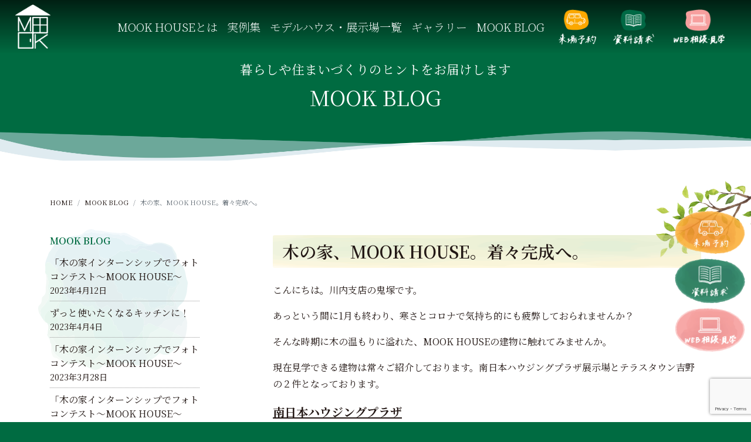

--- FILE ---
content_type: text/html; charset=UTF-8
request_url: https://mookhouse.jp/blog/no-36974/
body_size: 25836
content:
<!doctype html>
<html dir="ltr" lang="ja" prefix="og: https://ogp.me/ns#">
<head>
	<meta charset="UTF-8">
	<meta name="viewport" content="width=device-width, initial-scale=1">
	<link rel="profile" href="https://gmpg.org/xfn/11">
	<title>木の家、MOOK HOUSE。着々完成へ。 | MOOK HOUSE ムックハウス</title>

		<!-- All in One SEO 4.9.3 - aioseo.com -->
	<meta name="description" content="こんにちは。川内支店の鬼塚です。 あっという間に1月も終わり、寒さとコロナで気持ち的にも疲弊しておられませんか" />
	<meta name="robots" content="max-image-preview:large" />
	<link rel="canonical" href="https://mookhouse.jp/blog/no-36974/" />
	<meta name="generator" content="All in One SEO (AIOSEO) 4.9.3" />
		<meta property="og:locale" content="ja_JP" />
		<meta property="og:site_name" content="MOOK HOUSE（ムックハウス） | 自然素材で建てる鹿児島の注文住宅" />
		<meta property="og:type" content="article" />
		<meta property="og:title" content="木の家、MOOK HOUSE。着々完成へ。 | MOOK HOUSE ムックハウス" />
		<meta property="og:description" content="こんにちは。川内支店の鬼塚です。 あっという間に1月も終わり、寒さとコロナで気持ち的にも疲弊しておられませんか" />
		<meta property="og:url" content="https://mookhouse.jp/blog/no-36974/" />
		<meta property="og:image" content="https://mookhouse.jp/wp-content/uploads/2022/01/DSC08923-ps-1.jpg" />
		<meta property="og:image:secure_url" content="https://mookhouse.jp/wp-content/uploads/2022/01/DSC08923-ps-1.jpg" />
		<meta property="og:image:width" content="1920" />
		<meta property="og:image:height" content="1280" />
		<meta property="article:published_time" content="2022-02-01T07:37:25+00:00" />
		<meta property="article:modified_time" content="2022-02-01T07:37:27+00:00" />
		<meta property="article:publisher" content="https://www.facebook.com/mookhouse/" />
		<meta name="twitter:card" content="summary_large_image" />
		<meta name="twitter:title" content="木の家、MOOK HOUSE。着々完成へ。 | MOOK HOUSE ムックハウス" />
		<meta name="twitter:description" content="こんにちは。川内支店の鬼塚です。 あっという間に1月も終わり、寒さとコロナで気持ち的にも疲弊しておられませんか" />
		<meta name="twitter:image" content="https://mookhouse.jp/wp-content/uploads/2022/01/DSC08923-ps-1.jpg" />
		<script type="application/ld+json" class="aioseo-schema">
			{"@context":"https:\/\/schema.org","@graph":[{"@type":"BreadcrumbList","@id":"https:\/\/mookhouse.jp\/blog\/no-36974\/#breadcrumblist","itemListElement":[{"@type":"ListItem","@id":"https:\/\/mookhouse.jp#listItem","position":1,"name":"Home","item":"https:\/\/mookhouse.jp","nextItem":{"@type":"ListItem","@id":"https:\/\/mookhouse.jp\/blog\/#listItem","name":"MOOKBLOG"}},{"@type":"ListItem","@id":"https:\/\/mookhouse.jp\/blog\/#listItem","position":2,"name":"MOOKBLOG","item":"https:\/\/mookhouse.jp\/blog\/","nextItem":{"@type":"ListItem","@id":"https:\/\/mookhouse.jp\/blog\/no-36974\/#listItem","name":"\u6728\u306e\u5bb6\u3001MOOK HOUSE\u3002\u7740\u3005\u5b8c\u6210\u3078\u3002"},"previousItem":{"@type":"ListItem","@id":"https:\/\/mookhouse.jp#listItem","name":"Home"}},{"@type":"ListItem","@id":"https:\/\/mookhouse.jp\/blog\/no-36974\/#listItem","position":3,"name":"\u6728\u306e\u5bb6\u3001MOOK HOUSE\u3002\u7740\u3005\u5b8c\u6210\u3078\u3002","previousItem":{"@type":"ListItem","@id":"https:\/\/mookhouse.jp\/blog\/#listItem","name":"MOOKBLOG"}}]},{"@type":"Organization","@id":"https:\/\/mookhouse.jp\/#organization","name":"MOOK HOUSE","description":"MOOK HOUSE\u306f\u304b\u3054\u3057\u307e\u7d20\u6750\u3067\u5efa\u3066\u308b\u6728\u306e\u4f4f\u307e\u3044\u3002\u81ea\u7136\u3092\u611f\u3058\u308b\u56db\u5b63\u306b\u5408\u308f\u305b\u305f\u66ae\u3089\u3057\u3001\u5bb6\u65cf\u304c\u305a\u3063\u3068\u4f4f\u307f\u7d99\u3052\u308b\u66ae\u3089\u3057\u3092\u3054\u63d0\u6848\u3057\u307e\u3059\u3002","url":"https:\/\/mookhouse.jp\/","logo":{"@type":"ImageObject","url":"https:\/\/mookhouse.jp\/wp-content\/uploads\/2020\/08\/green-logo.png","@id":"https:\/\/mookhouse.jp\/blog\/no-36974\/#organizationLogo","width":200,"height":200},"image":{"@id":"https:\/\/mookhouse.jp\/blog\/no-36974\/#organizationLogo"},"sameAs":["https:\/\/www.instagram.com\/mook_house\/","https:\/\/www.youtube.com\/playlist?list=PLH71bTxj2Sm8J9S7q4bvoHDiIaAg62wpv"]},{"@type":"WebPage","@id":"https:\/\/mookhouse.jp\/blog\/no-36974\/#webpage","url":"https:\/\/mookhouse.jp\/blog\/no-36974\/","name":"\u6728\u306e\u5bb6\u3001MOOK HOUSE\u3002\u7740\u3005\u5b8c\u6210\u3078\u3002 | MOOK HOUSE \u30e0\u30c3\u30af\u30cf\u30a6\u30b9","description":"\u3053\u3093\u306b\u3061\u306f\u3002\u5ddd\u5185\u652f\u5e97\u306e\u9b3c\u585a\u3067\u3059\u3002 \u3042\u3063\u3068\u3044\u3046\u9593\u306b1\u6708\u3082\u7d42\u308f\u308a\u3001\u5bd2\u3055\u3068\u30b3\u30ed\u30ca\u3067\u6c17\u6301\u3061\u7684\u306b\u3082\u75b2\u5f0a\u3057\u3066\u304a\u3089\u308c\u307e\u305b\u3093\u304b","inLanguage":"ja","isPartOf":{"@id":"https:\/\/mookhouse.jp\/#website"},"breadcrumb":{"@id":"https:\/\/mookhouse.jp\/blog\/no-36974\/#breadcrumblist"},"image":{"@type":"ImageObject","url":"https:\/\/mookhouse.jp\/wp-content\/uploads\/2022\/01\/DSC08923-ps-1.jpg","@id":"https:\/\/mookhouse.jp\/blog\/no-36974\/#mainImage","width":1920,"height":1280},"primaryImageOfPage":{"@id":"https:\/\/mookhouse.jp\/blog\/no-36974\/#mainImage"},"datePublished":"2022-02-01T16:37:25+09:00","dateModified":"2022-02-01T16:37:27+09:00"},{"@type":"WebSite","@id":"https:\/\/mookhouse.jp\/#website","url":"https:\/\/mookhouse.jp\/","name":"MOOK HOUSE\u3000\u30e0\u30c3\u30af\u30cf\u30a6\u30b9","description":"MOOK HOUSE\u306f\u304b\u3054\u3057\u307e\u7d20\u6750\u3067\u5efa\u3066\u308b\u6728\u306e\u4f4f\u307e\u3044\u3002\u81ea\u7136\u3092\u611f\u3058\u308b\u56db\u5b63\u306b\u5408\u308f\u305b\u305f\u66ae\u3089\u3057\u3001\u5bb6\u65cf\u304c\u305a\u3063\u3068\u4f4f\u307f\u7d99\u3052\u308b\u66ae\u3089\u3057\u3092\u3054\u63d0\u6848\u3057\u307e\u3059\u3002","inLanguage":"ja","publisher":{"@id":"https:\/\/mookhouse.jp\/#organization"}}]}
		</script>
		<!-- All in One SEO -->

<link rel='dns-prefetch' href='//mookhouse.jp' />
<link rel='dns-prefetch' href='//cdn.jsdelivr.net' />
<link rel='dns-prefetch' href='//typesquare.com' />
<link rel='dns-prefetch' href='//cdnjs.cloudflare.com' />
<link rel='dns-prefetch' href='//maps.googleapis.com' />
<link rel='dns-prefetch' href='//ajaxzip3.github.io' />
<link rel='dns-prefetch' href='//panda.kasika.io' />
<link rel='dns-prefetch' href='//stats.wp.com' />
<link rel='preconnect' href='//c0.wp.com' />
<link rel="alternate" type="application/rss+xml" title="MOOK HOUSE　ムックハウス &raquo; フィード" href="https://mookhouse.jp/feed/" />
<link rel="alternate" type="application/rss+xml" title="MOOK HOUSE　ムックハウス &raquo; コメントフィード" href="https://mookhouse.jp/comments/feed/" />
<link rel="alternate" title="oEmbed (JSON)" type="application/json+oembed" href="https://mookhouse.jp/wp-json/oembed/1.0/embed?url=https%3A%2F%2Fmookhouse.jp%2Fblog%2Fno-36974%2F" />
<link rel="alternate" title="oEmbed (XML)" type="text/xml+oembed" href="https://mookhouse.jp/wp-json/oembed/1.0/embed?url=https%3A%2F%2Fmookhouse.jp%2Fblog%2Fno-36974%2F&#038;format=xml" />
		<!-- This site uses the Google Analytics by MonsterInsights plugin v9.11.1 - Using Analytics tracking - https://www.monsterinsights.com/ -->
							<script src="//www.googletagmanager.com/gtag/js?id=G-SH1TVRVVQC"  data-cfasync="false" data-wpfc-render="false" type="text/javascript" async></script>
			<script data-cfasync="false" data-wpfc-render="false" type="text/javascript">
				var mi_version = '9.11.1';
				var mi_track_user = true;
				var mi_no_track_reason = '';
								var MonsterInsightsDefaultLocations = {"page_location":"https:\/\/mookhouse.jp\/blog\/no-36974\/"};
								if ( typeof MonsterInsightsPrivacyGuardFilter === 'function' ) {
					var MonsterInsightsLocations = (typeof MonsterInsightsExcludeQuery === 'object') ? MonsterInsightsPrivacyGuardFilter( MonsterInsightsExcludeQuery ) : MonsterInsightsPrivacyGuardFilter( MonsterInsightsDefaultLocations );
				} else {
					var MonsterInsightsLocations = (typeof MonsterInsightsExcludeQuery === 'object') ? MonsterInsightsExcludeQuery : MonsterInsightsDefaultLocations;
				}

								var disableStrs = [
										'ga-disable-G-SH1TVRVVQC',
									];

				/* Function to detect opted out users */
				function __gtagTrackerIsOptedOut() {
					for (var index = 0; index < disableStrs.length; index++) {
						if (document.cookie.indexOf(disableStrs[index] + '=true') > -1) {
							return true;
						}
					}

					return false;
				}

				/* Disable tracking if the opt-out cookie exists. */
				if (__gtagTrackerIsOptedOut()) {
					for (var index = 0; index < disableStrs.length; index++) {
						window[disableStrs[index]] = true;
					}
				}

				/* Opt-out function */
				function __gtagTrackerOptout() {
					for (var index = 0; index < disableStrs.length; index++) {
						document.cookie = disableStrs[index] + '=true; expires=Thu, 31 Dec 2099 23:59:59 UTC; path=/';
						window[disableStrs[index]] = true;
					}
				}

				if ('undefined' === typeof gaOptout) {
					function gaOptout() {
						__gtagTrackerOptout();
					}
				}
								window.dataLayer = window.dataLayer || [];

				window.MonsterInsightsDualTracker = {
					helpers: {},
					trackers: {},
				};
				if (mi_track_user) {
					function __gtagDataLayer() {
						dataLayer.push(arguments);
					}

					function __gtagTracker(type, name, parameters) {
						if (!parameters) {
							parameters = {};
						}

						if (parameters.send_to) {
							__gtagDataLayer.apply(null, arguments);
							return;
						}

						if (type === 'event') {
														parameters.send_to = monsterinsights_frontend.v4_id;
							var hookName = name;
							if (typeof parameters['event_category'] !== 'undefined') {
								hookName = parameters['event_category'] + ':' + name;
							}

							if (typeof MonsterInsightsDualTracker.trackers[hookName] !== 'undefined') {
								MonsterInsightsDualTracker.trackers[hookName](parameters);
							} else {
								__gtagDataLayer('event', name, parameters);
							}
							
						} else {
							__gtagDataLayer.apply(null, arguments);
						}
					}

					__gtagTracker('js', new Date());
					__gtagTracker('set', {
						'developer_id.dZGIzZG': true,
											});
					if ( MonsterInsightsLocations.page_location ) {
						__gtagTracker('set', MonsterInsightsLocations);
					}
										__gtagTracker('config', 'G-SH1TVRVVQC', {"forceSSL":"true","link_attribution":"true"} );
										window.gtag = __gtagTracker;										(function () {
						/* https://developers.google.com/analytics/devguides/collection/analyticsjs/ */
						/* ga and __gaTracker compatibility shim. */
						var noopfn = function () {
							return null;
						};
						var newtracker = function () {
							return new Tracker();
						};
						var Tracker = function () {
							return null;
						};
						var p = Tracker.prototype;
						p.get = noopfn;
						p.set = noopfn;
						p.send = function () {
							var args = Array.prototype.slice.call(arguments);
							args.unshift('send');
							__gaTracker.apply(null, args);
						};
						var __gaTracker = function () {
							var len = arguments.length;
							if (len === 0) {
								return;
							}
							var f = arguments[len - 1];
							if (typeof f !== 'object' || f === null || typeof f.hitCallback !== 'function') {
								if ('send' === arguments[0]) {
									var hitConverted, hitObject = false, action;
									if ('event' === arguments[1]) {
										if ('undefined' !== typeof arguments[3]) {
											hitObject = {
												'eventAction': arguments[3],
												'eventCategory': arguments[2],
												'eventLabel': arguments[4],
												'value': arguments[5] ? arguments[5] : 1,
											}
										}
									}
									if ('pageview' === arguments[1]) {
										if ('undefined' !== typeof arguments[2]) {
											hitObject = {
												'eventAction': 'page_view',
												'page_path': arguments[2],
											}
										}
									}
									if (typeof arguments[2] === 'object') {
										hitObject = arguments[2];
									}
									if (typeof arguments[5] === 'object') {
										Object.assign(hitObject, arguments[5]);
									}
									if ('undefined' !== typeof arguments[1].hitType) {
										hitObject = arguments[1];
										if ('pageview' === hitObject.hitType) {
											hitObject.eventAction = 'page_view';
										}
									}
									if (hitObject) {
										action = 'timing' === arguments[1].hitType ? 'timing_complete' : hitObject.eventAction;
										hitConverted = mapArgs(hitObject);
										__gtagTracker('event', action, hitConverted);
									}
								}
								return;
							}

							function mapArgs(args) {
								var arg, hit = {};
								var gaMap = {
									'eventCategory': 'event_category',
									'eventAction': 'event_action',
									'eventLabel': 'event_label',
									'eventValue': 'event_value',
									'nonInteraction': 'non_interaction',
									'timingCategory': 'event_category',
									'timingVar': 'name',
									'timingValue': 'value',
									'timingLabel': 'event_label',
									'page': 'page_path',
									'location': 'page_location',
									'title': 'page_title',
									'referrer' : 'page_referrer',
								};
								for (arg in args) {
																		if (!(!args.hasOwnProperty(arg) || !gaMap.hasOwnProperty(arg))) {
										hit[gaMap[arg]] = args[arg];
									} else {
										hit[arg] = args[arg];
									}
								}
								return hit;
							}

							try {
								f.hitCallback();
							} catch (ex) {
							}
						};
						__gaTracker.create = newtracker;
						__gaTracker.getByName = newtracker;
						__gaTracker.getAll = function () {
							return [];
						};
						__gaTracker.remove = noopfn;
						__gaTracker.loaded = true;
						window['__gaTracker'] = __gaTracker;
					})();
									} else {
										console.log("");
					(function () {
						function __gtagTracker() {
							return null;
						}

						window['__gtagTracker'] = __gtagTracker;
						window['gtag'] = __gtagTracker;
					})();
									}
			</script>
							<!-- / Google Analytics by MonsterInsights -->
		<style id='wp-img-auto-sizes-contain-inline-css' type='text/css'>
img:is([sizes=auto i],[sizes^="auto," i]){contain-intrinsic-size:3000px 1500px}
/*# sourceURL=wp-img-auto-sizes-contain-inline-css */
</style>
<style id='wp-emoji-styles-inline-css' type='text/css'>

	img.wp-smiley, img.emoji {
		display: inline !important;
		border: none !important;
		box-shadow: none !important;
		height: 1em !important;
		width: 1em !important;
		margin: 0 0.07em !important;
		vertical-align: -0.1em !important;
		background: none !important;
		padding: 0 !important;
	}
/*# sourceURL=wp-emoji-styles-inline-css */
</style>
<style id='wp-block-library-inline-css' type='text/css'>
:root{--wp-block-synced-color:#7a00df;--wp-block-synced-color--rgb:122,0,223;--wp-bound-block-color:var(--wp-block-synced-color);--wp-editor-canvas-background:#ddd;--wp-admin-theme-color:#007cba;--wp-admin-theme-color--rgb:0,124,186;--wp-admin-theme-color-darker-10:#006ba1;--wp-admin-theme-color-darker-10--rgb:0,107,160.5;--wp-admin-theme-color-darker-20:#005a87;--wp-admin-theme-color-darker-20--rgb:0,90,135;--wp-admin-border-width-focus:2px}@media (min-resolution:192dpi){:root{--wp-admin-border-width-focus:1.5px}}.wp-element-button{cursor:pointer}:root .has-very-light-gray-background-color{background-color:#eee}:root .has-very-dark-gray-background-color{background-color:#313131}:root .has-very-light-gray-color{color:#eee}:root .has-very-dark-gray-color{color:#313131}:root .has-vivid-green-cyan-to-vivid-cyan-blue-gradient-background{background:linear-gradient(135deg,#00d084,#0693e3)}:root .has-purple-crush-gradient-background{background:linear-gradient(135deg,#34e2e4,#4721fb 50%,#ab1dfe)}:root .has-hazy-dawn-gradient-background{background:linear-gradient(135deg,#faaca8,#dad0ec)}:root .has-subdued-olive-gradient-background{background:linear-gradient(135deg,#fafae1,#67a671)}:root .has-atomic-cream-gradient-background{background:linear-gradient(135deg,#fdd79a,#004a59)}:root .has-nightshade-gradient-background{background:linear-gradient(135deg,#330968,#31cdcf)}:root .has-midnight-gradient-background{background:linear-gradient(135deg,#020381,#2874fc)}:root{--wp--preset--font-size--normal:16px;--wp--preset--font-size--huge:42px}.has-regular-font-size{font-size:1em}.has-larger-font-size{font-size:2.625em}.has-normal-font-size{font-size:var(--wp--preset--font-size--normal)}.has-huge-font-size{font-size:var(--wp--preset--font-size--huge)}.has-text-align-center{text-align:center}.has-text-align-left{text-align:left}.has-text-align-right{text-align:right}.has-fit-text{white-space:nowrap!important}#end-resizable-editor-section{display:none}.aligncenter{clear:both}.items-justified-left{justify-content:flex-start}.items-justified-center{justify-content:center}.items-justified-right{justify-content:flex-end}.items-justified-space-between{justify-content:space-between}.screen-reader-text{border:0;clip-path:inset(50%);height:1px;margin:-1px;overflow:hidden;padding:0;position:absolute;width:1px;word-wrap:normal!important}.screen-reader-text:focus{background-color:#ddd;clip-path:none;color:#444;display:block;font-size:1em;height:auto;left:5px;line-height:normal;padding:15px 23px 14px;text-decoration:none;top:5px;width:auto;z-index:100000}html :where(.has-border-color){border-style:solid}html :where([style*=border-top-color]){border-top-style:solid}html :where([style*=border-right-color]){border-right-style:solid}html :where([style*=border-bottom-color]){border-bottom-style:solid}html :where([style*=border-left-color]){border-left-style:solid}html :where([style*=border-width]){border-style:solid}html :where([style*=border-top-width]){border-top-style:solid}html :where([style*=border-right-width]){border-right-style:solid}html :where([style*=border-bottom-width]){border-bottom-style:solid}html :where([style*=border-left-width]){border-left-style:solid}html :where(img[class*=wp-image-]){height:auto;max-width:100%}:where(figure){margin:0 0 1em}html :where(.is-position-sticky){--wp-admin--admin-bar--position-offset:var(--wp-admin--admin-bar--height,0px)}@media screen and (max-width:600px){html :where(.is-position-sticky){--wp-admin--admin-bar--position-offset:0px}}

/*# sourceURL=wp-block-library-inline-css */
</style><style id='wp-block-gallery-inline-css' type='text/css'>
.blocks-gallery-grid:not(.has-nested-images),.wp-block-gallery:not(.has-nested-images){display:flex;flex-wrap:wrap;list-style-type:none;margin:0;padding:0}.blocks-gallery-grid:not(.has-nested-images) .blocks-gallery-image,.blocks-gallery-grid:not(.has-nested-images) .blocks-gallery-item,.wp-block-gallery:not(.has-nested-images) .blocks-gallery-image,.wp-block-gallery:not(.has-nested-images) .blocks-gallery-item{display:flex;flex-direction:column;flex-grow:1;justify-content:center;margin:0 1em 1em 0;position:relative;width:calc(50% - 1em)}.blocks-gallery-grid:not(.has-nested-images) .blocks-gallery-image:nth-of-type(2n),.blocks-gallery-grid:not(.has-nested-images) .blocks-gallery-item:nth-of-type(2n),.wp-block-gallery:not(.has-nested-images) .blocks-gallery-image:nth-of-type(2n),.wp-block-gallery:not(.has-nested-images) .blocks-gallery-item:nth-of-type(2n){margin-right:0}.blocks-gallery-grid:not(.has-nested-images) .blocks-gallery-image figure,.blocks-gallery-grid:not(.has-nested-images) .blocks-gallery-item figure,.wp-block-gallery:not(.has-nested-images) .blocks-gallery-image figure,.wp-block-gallery:not(.has-nested-images) .blocks-gallery-item figure{align-items:flex-end;display:flex;height:100%;justify-content:flex-start;margin:0}.blocks-gallery-grid:not(.has-nested-images) .blocks-gallery-image img,.blocks-gallery-grid:not(.has-nested-images) .blocks-gallery-item img,.wp-block-gallery:not(.has-nested-images) .blocks-gallery-image img,.wp-block-gallery:not(.has-nested-images) .blocks-gallery-item img{display:block;height:auto;max-width:100%;width:auto}.blocks-gallery-grid:not(.has-nested-images) .blocks-gallery-image figcaption,.blocks-gallery-grid:not(.has-nested-images) .blocks-gallery-item figcaption,.wp-block-gallery:not(.has-nested-images) .blocks-gallery-image figcaption,.wp-block-gallery:not(.has-nested-images) .blocks-gallery-item figcaption{background:linear-gradient(0deg,#000000b3,#0000004d 70%,#0000);bottom:0;box-sizing:border-box;color:#fff;font-size:.8em;margin:0;max-height:100%;overflow:auto;padding:3em .77em .7em;position:absolute;text-align:center;width:100%;z-index:2}.blocks-gallery-grid:not(.has-nested-images) .blocks-gallery-image figcaption img,.blocks-gallery-grid:not(.has-nested-images) .blocks-gallery-item figcaption img,.wp-block-gallery:not(.has-nested-images) .blocks-gallery-image figcaption img,.wp-block-gallery:not(.has-nested-images) .blocks-gallery-item figcaption img{display:inline}.blocks-gallery-grid:not(.has-nested-images) figcaption,.wp-block-gallery:not(.has-nested-images) figcaption{flex-grow:1}.blocks-gallery-grid:not(.has-nested-images).is-cropped .blocks-gallery-image a,.blocks-gallery-grid:not(.has-nested-images).is-cropped .blocks-gallery-image img,.blocks-gallery-grid:not(.has-nested-images).is-cropped .blocks-gallery-item a,.blocks-gallery-grid:not(.has-nested-images).is-cropped .blocks-gallery-item img,.wp-block-gallery:not(.has-nested-images).is-cropped .blocks-gallery-image a,.wp-block-gallery:not(.has-nested-images).is-cropped .blocks-gallery-image img,.wp-block-gallery:not(.has-nested-images).is-cropped .blocks-gallery-item a,.wp-block-gallery:not(.has-nested-images).is-cropped .blocks-gallery-item img{flex:1;height:100%;object-fit:cover;width:100%}.blocks-gallery-grid:not(.has-nested-images).columns-1 .blocks-gallery-image,.blocks-gallery-grid:not(.has-nested-images).columns-1 .blocks-gallery-item,.wp-block-gallery:not(.has-nested-images).columns-1 .blocks-gallery-image,.wp-block-gallery:not(.has-nested-images).columns-1 .blocks-gallery-item{margin-right:0;width:100%}@media (min-width:600px){.blocks-gallery-grid:not(.has-nested-images).columns-3 .blocks-gallery-image,.blocks-gallery-grid:not(.has-nested-images).columns-3 .blocks-gallery-item,.wp-block-gallery:not(.has-nested-images).columns-3 .blocks-gallery-image,.wp-block-gallery:not(.has-nested-images).columns-3 .blocks-gallery-item{margin-right:1em;width:calc(33.33333% - .66667em)}.blocks-gallery-grid:not(.has-nested-images).columns-4 .blocks-gallery-image,.blocks-gallery-grid:not(.has-nested-images).columns-4 .blocks-gallery-item,.wp-block-gallery:not(.has-nested-images).columns-4 .blocks-gallery-image,.wp-block-gallery:not(.has-nested-images).columns-4 .blocks-gallery-item{margin-right:1em;width:calc(25% - .75em)}.blocks-gallery-grid:not(.has-nested-images).columns-5 .blocks-gallery-image,.blocks-gallery-grid:not(.has-nested-images).columns-5 .blocks-gallery-item,.wp-block-gallery:not(.has-nested-images).columns-5 .blocks-gallery-image,.wp-block-gallery:not(.has-nested-images).columns-5 .blocks-gallery-item{margin-right:1em;width:calc(20% - .8em)}.blocks-gallery-grid:not(.has-nested-images).columns-6 .blocks-gallery-image,.blocks-gallery-grid:not(.has-nested-images).columns-6 .blocks-gallery-item,.wp-block-gallery:not(.has-nested-images).columns-6 .blocks-gallery-image,.wp-block-gallery:not(.has-nested-images).columns-6 .blocks-gallery-item{margin-right:1em;width:calc(16.66667% - .83333em)}.blocks-gallery-grid:not(.has-nested-images).columns-7 .blocks-gallery-image,.blocks-gallery-grid:not(.has-nested-images).columns-7 .blocks-gallery-item,.wp-block-gallery:not(.has-nested-images).columns-7 .blocks-gallery-image,.wp-block-gallery:not(.has-nested-images).columns-7 .blocks-gallery-item{margin-right:1em;width:calc(14.28571% - .85714em)}.blocks-gallery-grid:not(.has-nested-images).columns-8 .blocks-gallery-image,.blocks-gallery-grid:not(.has-nested-images).columns-8 .blocks-gallery-item,.wp-block-gallery:not(.has-nested-images).columns-8 .blocks-gallery-image,.wp-block-gallery:not(.has-nested-images).columns-8 .blocks-gallery-item{margin-right:1em;width:calc(12.5% - .875em)}.blocks-gallery-grid:not(.has-nested-images).columns-1 .blocks-gallery-image:nth-of-type(1n),.blocks-gallery-grid:not(.has-nested-images).columns-1 .blocks-gallery-item:nth-of-type(1n),.blocks-gallery-grid:not(.has-nested-images).columns-2 .blocks-gallery-image:nth-of-type(2n),.blocks-gallery-grid:not(.has-nested-images).columns-2 .blocks-gallery-item:nth-of-type(2n),.blocks-gallery-grid:not(.has-nested-images).columns-3 .blocks-gallery-image:nth-of-type(3n),.blocks-gallery-grid:not(.has-nested-images).columns-3 .blocks-gallery-item:nth-of-type(3n),.blocks-gallery-grid:not(.has-nested-images).columns-4 .blocks-gallery-image:nth-of-type(4n),.blocks-gallery-grid:not(.has-nested-images).columns-4 .blocks-gallery-item:nth-of-type(4n),.blocks-gallery-grid:not(.has-nested-images).columns-5 .blocks-gallery-image:nth-of-type(5n),.blocks-gallery-grid:not(.has-nested-images).columns-5 .blocks-gallery-item:nth-of-type(5n),.blocks-gallery-grid:not(.has-nested-images).columns-6 .blocks-gallery-image:nth-of-type(6n),.blocks-gallery-grid:not(.has-nested-images).columns-6 .blocks-gallery-item:nth-of-type(6n),.blocks-gallery-grid:not(.has-nested-images).columns-7 .blocks-gallery-image:nth-of-type(7n),.blocks-gallery-grid:not(.has-nested-images).columns-7 .blocks-gallery-item:nth-of-type(7n),.blocks-gallery-grid:not(.has-nested-images).columns-8 .blocks-gallery-image:nth-of-type(8n),.blocks-gallery-grid:not(.has-nested-images).columns-8 .blocks-gallery-item:nth-of-type(8n),.wp-block-gallery:not(.has-nested-images).columns-1 .blocks-gallery-image:nth-of-type(1n),.wp-block-gallery:not(.has-nested-images).columns-1 .blocks-gallery-item:nth-of-type(1n),.wp-block-gallery:not(.has-nested-images).columns-2 .blocks-gallery-image:nth-of-type(2n),.wp-block-gallery:not(.has-nested-images).columns-2 .blocks-gallery-item:nth-of-type(2n),.wp-block-gallery:not(.has-nested-images).columns-3 .blocks-gallery-image:nth-of-type(3n),.wp-block-gallery:not(.has-nested-images).columns-3 .blocks-gallery-item:nth-of-type(3n),.wp-block-gallery:not(.has-nested-images).columns-4 .blocks-gallery-image:nth-of-type(4n),.wp-block-gallery:not(.has-nested-images).columns-4 .blocks-gallery-item:nth-of-type(4n),.wp-block-gallery:not(.has-nested-images).columns-5 .blocks-gallery-image:nth-of-type(5n),.wp-block-gallery:not(.has-nested-images).columns-5 .blocks-gallery-item:nth-of-type(5n),.wp-block-gallery:not(.has-nested-images).columns-6 .blocks-gallery-image:nth-of-type(6n),.wp-block-gallery:not(.has-nested-images).columns-6 .blocks-gallery-item:nth-of-type(6n),.wp-block-gallery:not(.has-nested-images).columns-7 .blocks-gallery-image:nth-of-type(7n),.wp-block-gallery:not(.has-nested-images).columns-7 .blocks-gallery-item:nth-of-type(7n),.wp-block-gallery:not(.has-nested-images).columns-8 .blocks-gallery-image:nth-of-type(8n),.wp-block-gallery:not(.has-nested-images).columns-8 .blocks-gallery-item:nth-of-type(8n){margin-right:0}}.blocks-gallery-grid:not(.has-nested-images) .blocks-gallery-image:last-child,.blocks-gallery-grid:not(.has-nested-images) .blocks-gallery-item:last-child,.wp-block-gallery:not(.has-nested-images) .blocks-gallery-image:last-child,.wp-block-gallery:not(.has-nested-images) .blocks-gallery-item:last-child{margin-right:0}.blocks-gallery-grid:not(.has-nested-images).alignleft,.blocks-gallery-grid:not(.has-nested-images).alignright,.wp-block-gallery:not(.has-nested-images).alignleft,.wp-block-gallery:not(.has-nested-images).alignright{max-width:420px;width:100%}.blocks-gallery-grid:not(.has-nested-images).aligncenter .blocks-gallery-item figure,.wp-block-gallery:not(.has-nested-images).aligncenter .blocks-gallery-item figure{justify-content:center}.wp-block-gallery:not(.is-cropped) .blocks-gallery-item{align-self:flex-start}figure.wp-block-gallery.has-nested-images{align-items:normal}.wp-block-gallery.has-nested-images figure.wp-block-image:not(#individual-image){margin:0;width:calc(50% - var(--wp--style--unstable-gallery-gap, 16px)/2)}.wp-block-gallery.has-nested-images figure.wp-block-image{box-sizing:border-box;display:flex;flex-direction:column;flex-grow:1;justify-content:center;max-width:100%;position:relative}.wp-block-gallery.has-nested-images figure.wp-block-image>a,.wp-block-gallery.has-nested-images figure.wp-block-image>div{flex-direction:column;flex-grow:1;margin:0}.wp-block-gallery.has-nested-images figure.wp-block-image img{display:block;height:auto;max-width:100%!important;width:auto}.wp-block-gallery.has-nested-images figure.wp-block-image figcaption,.wp-block-gallery.has-nested-images figure.wp-block-image:has(figcaption):before{bottom:0;left:0;max-height:100%;position:absolute;right:0}.wp-block-gallery.has-nested-images figure.wp-block-image:has(figcaption):before{backdrop-filter:blur(3px);content:"";height:100%;-webkit-mask-image:linear-gradient(0deg,#000 20%,#0000);mask-image:linear-gradient(0deg,#000 20%,#0000);max-height:40%;pointer-events:none}.wp-block-gallery.has-nested-images figure.wp-block-image figcaption{box-sizing:border-box;color:#fff;font-size:13px;margin:0;overflow:auto;padding:1em;text-align:center;text-shadow:0 0 1.5px #000}.wp-block-gallery.has-nested-images figure.wp-block-image figcaption::-webkit-scrollbar{height:12px;width:12px}.wp-block-gallery.has-nested-images figure.wp-block-image figcaption::-webkit-scrollbar-track{background-color:initial}.wp-block-gallery.has-nested-images figure.wp-block-image figcaption::-webkit-scrollbar-thumb{background-clip:padding-box;background-color:initial;border:3px solid #0000;border-radius:8px}.wp-block-gallery.has-nested-images figure.wp-block-image figcaption:focus-within::-webkit-scrollbar-thumb,.wp-block-gallery.has-nested-images figure.wp-block-image figcaption:focus::-webkit-scrollbar-thumb,.wp-block-gallery.has-nested-images figure.wp-block-image figcaption:hover::-webkit-scrollbar-thumb{background-color:#fffc}.wp-block-gallery.has-nested-images figure.wp-block-image figcaption{scrollbar-color:#0000 #0000;scrollbar-gutter:stable both-edges;scrollbar-width:thin}.wp-block-gallery.has-nested-images figure.wp-block-image figcaption:focus,.wp-block-gallery.has-nested-images figure.wp-block-image figcaption:focus-within,.wp-block-gallery.has-nested-images figure.wp-block-image figcaption:hover{scrollbar-color:#fffc #0000}.wp-block-gallery.has-nested-images figure.wp-block-image figcaption{will-change:transform}@media (hover:none){.wp-block-gallery.has-nested-images figure.wp-block-image figcaption{scrollbar-color:#fffc #0000}}.wp-block-gallery.has-nested-images figure.wp-block-image figcaption{background:linear-gradient(0deg,#0006,#0000)}.wp-block-gallery.has-nested-images figure.wp-block-image figcaption img{display:inline}.wp-block-gallery.has-nested-images figure.wp-block-image figcaption a{color:inherit}.wp-block-gallery.has-nested-images figure.wp-block-image.has-custom-border img{box-sizing:border-box}.wp-block-gallery.has-nested-images figure.wp-block-image.has-custom-border>a,.wp-block-gallery.has-nested-images figure.wp-block-image.has-custom-border>div,.wp-block-gallery.has-nested-images figure.wp-block-image.is-style-rounded>a,.wp-block-gallery.has-nested-images figure.wp-block-image.is-style-rounded>div{flex:1 1 auto}.wp-block-gallery.has-nested-images figure.wp-block-image.has-custom-border figcaption,.wp-block-gallery.has-nested-images figure.wp-block-image.is-style-rounded figcaption{background:none;color:inherit;flex:initial;margin:0;padding:10px 10px 9px;position:relative;text-shadow:none}.wp-block-gallery.has-nested-images figure.wp-block-image.has-custom-border:before,.wp-block-gallery.has-nested-images figure.wp-block-image.is-style-rounded:before{content:none}.wp-block-gallery.has-nested-images figcaption{flex-basis:100%;flex-grow:1;text-align:center}.wp-block-gallery.has-nested-images:not(.is-cropped) figure.wp-block-image:not(#individual-image){margin-bottom:auto;margin-top:0}.wp-block-gallery.has-nested-images.is-cropped figure.wp-block-image:not(#individual-image){align-self:inherit}.wp-block-gallery.has-nested-images.is-cropped figure.wp-block-image:not(#individual-image)>a,.wp-block-gallery.has-nested-images.is-cropped figure.wp-block-image:not(#individual-image)>div:not(.components-drop-zone){display:flex}.wp-block-gallery.has-nested-images.is-cropped figure.wp-block-image:not(#individual-image) a,.wp-block-gallery.has-nested-images.is-cropped figure.wp-block-image:not(#individual-image) img{flex:1 0 0%;height:100%;object-fit:cover;width:100%}.wp-block-gallery.has-nested-images.columns-1 figure.wp-block-image:not(#individual-image){width:100%}@media (min-width:600px){.wp-block-gallery.has-nested-images.columns-3 figure.wp-block-image:not(#individual-image){width:calc(33.33333% - var(--wp--style--unstable-gallery-gap, 16px)*.66667)}.wp-block-gallery.has-nested-images.columns-4 figure.wp-block-image:not(#individual-image){width:calc(25% - var(--wp--style--unstable-gallery-gap, 16px)*.75)}.wp-block-gallery.has-nested-images.columns-5 figure.wp-block-image:not(#individual-image){width:calc(20% - var(--wp--style--unstable-gallery-gap, 16px)*.8)}.wp-block-gallery.has-nested-images.columns-6 figure.wp-block-image:not(#individual-image){width:calc(16.66667% - var(--wp--style--unstable-gallery-gap, 16px)*.83333)}.wp-block-gallery.has-nested-images.columns-7 figure.wp-block-image:not(#individual-image){width:calc(14.28571% - var(--wp--style--unstable-gallery-gap, 16px)*.85714)}.wp-block-gallery.has-nested-images.columns-8 figure.wp-block-image:not(#individual-image){width:calc(12.5% - var(--wp--style--unstable-gallery-gap, 16px)*.875)}.wp-block-gallery.has-nested-images.columns-default figure.wp-block-image:not(#individual-image){width:calc(33.33% - var(--wp--style--unstable-gallery-gap, 16px)*.66667)}.wp-block-gallery.has-nested-images.columns-default figure.wp-block-image:not(#individual-image):first-child:nth-last-child(2),.wp-block-gallery.has-nested-images.columns-default figure.wp-block-image:not(#individual-image):first-child:nth-last-child(2)~figure.wp-block-image:not(#individual-image){width:calc(50% - var(--wp--style--unstable-gallery-gap, 16px)*.5)}.wp-block-gallery.has-nested-images.columns-default figure.wp-block-image:not(#individual-image):first-child:last-child{width:100%}}.wp-block-gallery.has-nested-images.alignleft,.wp-block-gallery.has-nested-images.alignright{max-width:420px;width:100%}.wp-block-gallery.has-nested-images.aligncenter{justify-content:center}
/*# sourceURL=https://c0.wp.com/c/6.9/wp-includes/blocks/gallery/style.min.css */
</style>
<style id='wp-block-image-inline-css' type='text/css'>
.wp-block-image>a,.wp-block-image>figure>a{display:inline-block}.wp-block-image img{box-sizing:border-box;height:auto;max-width:100%;vertical-align:bottom}@media not (prefers-reduced-motion){.wp-block-image img.hide{visibility:hidden}.wp-block-image img.show{animation:show-content-image .4s}}.wp-block-image[style*=border-radius] img,.wp-block-image[style*=border-radius]>a{border-radius:inherit}.wp-block-image.has-custom-border img{box-sizing:border-box}.wp-block-image.aligncenter{text-align:center}.wp-block-image.alignfull>a,.wp-block-image.alignwide>a{width:100%}.wp-block-image.alignfull img,.wp-block-image.alignwide img{height:auto;width:100%}.wp-block-image .aligncenter,.wp-block-image .alignleft,.wp-block-image .alignright,.wp-block-image.aligncenter,.wp-block-image.alignleft,.wp-block-image.alignright{display:table}.wp-block-image .aligncenter>figcaption,.wp-block-image .alignleft>figcaption,.wp-block-image .alignright>figcaption,.wp-block-image.aligncenter>figcaption,.wp-block-image.alignleft>figcaption,.wp-block-image.alignright>figcaption{caption-side:bottom;display:table-caption}.wp-block-image .alignleft{float:left;margin:.5em 1em .5em 0}.wp-block-image .alignright{float:right;margin:.5em 0 .5em 1em}.wp-block-image .aligncenter{margin-left:auto;margin-right:auto}.wp-block-image :where(figcaption){margin-bottom:1em;margin-top:.5em}.wp-block-image.is-style-circle-mask img{border-radius:9999px}@supports ((-webkit-mask-image:none) or (mask-image:none)) or (-webkit-mask-image:none){.wp-block-image.is-style-circle-mask img{border-radius:0;-webkit-mask-image:url('data:image/svg+xml;utf8,<svg viewBox="0 0 100 100" xmlns="http://www.w3.org/2000/svg"><circle cx="50" cy="50" r="50"/></svg>');mask-image:url('data:image/svg+xml;utf8,<svg viewBox="0 0 100 100" xmlns="http://www.w3.org/2000/svg"><circle cx="50" cy="50" r="50"/></svg>');mask-mode:alpha;-webkit-mask-position:center;mask-position:center;-webkit-mask-repeat:no-repeat;mask-repeat:no-repeat;-webkit-mask-size:contain;mask-size:contain}}:root :where(.wp-block-image.is-style-rounded img,.wp-block-image .is-style-rounded img){border-radius:9999px}.wp-block-image figure{margin:0}.wp-lightbox-container{display:flex;flex-direction:column;position:relative}.wp-lightbox-container img{cursor:zoom-in}.wp-lightbox-container img:hover+button{opacity:1}.wp-lightbox-container button{align-items:center;backdrop-filter:blur(16px) saturate(180%);background-color:#5a5a5a40;border:none;border-radius:4px;cursor:zoom-in;display:flex;height:20px;justify-content:center;opacity:0;padding:0;position:absolute;right:16px;text-align:center;top:16px;width:20px;z-index:100}@media not (prefers-reduced-motion){.wp-lightbox-container button{transition:opacity .2s ease}}.wp-lightbox-container button:focus-visible{outline:3px auto #5a5a5a40;outline:3px auto -webkit-focus-ring-color;outline-offset:3px}.wp-lightbox-container button:hover{cursor:pointer;opacity:1}.wp-lightbox-container button:focus{opacity:1}.wp-lightbox-container button:focus,.wp-lightbox-container button:hover,.wp-lightbox-container button:not(:hover):not(:active):not(.has-background){background-color:#5a5a5a40;border:none}.wp-lightbox-overlay{box-sizing:border-box;cursor:zoom-out;height:100vh;left:0;overflow:hidden;position:fixed;top:0;visibility:hidden;width:100%;z-index:100000}.wp-lightbox-overlay .close-button{align-items:center;cursor:pointer;display:flex;justify-content:center;min-height:40px;min-width:40px;padding:0;position:absolute;right:calc(env(safe-area-inset-right) + 16px);top:calc(env(safe-area-inset-top) + 16px);z-index:5000000}.wp-lightbox-overlay .close-button:focus,.wp-lightbox-overlay .close-button:hover,.wp-lightbox-overlay .close-button:not(:hover):not(:active):not(.has-background){background:none;border:none}.wp-lightbox-overlay .lightbox-image-container{height:var(--wp--lightbox-container-height);left:50%;overflow:hidden;position:absolute;top:50%;transform:translate(-50%,-50%);transform-origin:top left;width:var(--wp--lightbox-container-width);z-index:9999999999}.wp-lightbox-overlay .wp-block-image{align-items:center;box-sizing:border-box;display:flex;height:100%;justify-content:center;margin:0;position:relative;transform-origin:0 0;width:100%;z-index:3000000}.wp-lightbox-overlay .wp-block-image img{height:var(--wp--lightbox-image-height);min-height:var(--wp--lightbox-image-height);min-width:var(--wp--lightbox-image-width);width:var(--wp--lightbox-image-width)}.wp-lightbox-overlay .wp-block-image figcaption{display:none}.wp-lightbox-overlay button{background:none;border:none}.wp-lightbox-overlay .scrim{background-color:#fff;height:100%;opacity:.9;position:absolute;width:100%;z-index:2000000}.wp-lightbox-overlay.active{visibility:visible}@media not (prefers-reduced-motion){.wp-lightbox-overlay.active{animation:turn-on-visibility .25s both}.wp-lightbox-overlay.active img{animation:turn-on-visibility .35s both}.wp-lightbox-overlay.show-closing-animation:not(.active){animation:turn-off-visibility .35s both}.wp-lightbox-overlay.show-closing-animation:not(.active) img{animation:turn-off-visibility .25s both}.wp-lightbox-overlay.zoom.active{animation:none;opacity:1;visibility:visible}.wp-lightbox-overlay.zoom.active .lightbox-image-container{animation:lightbox-zoom-in .4s}.wp-lightbox-overlay.zoom.active .lightbox-image-container img{animation:none}.wp-lightbox-overlay.zoom.active .scrim{animation:turn-on-visibility .4s forwards}.wp-lightbox-overlay.zoom.show-closing-animation:not(.active){animation:none}.wp-lightbox-overlay.zoom.show-closing-animation:not(.active) .lightbox-image-container{animation:lightbox-zoom-out .4s}.wp-lightbox-overlay.zoom.show-closing-animation:not(.active) .lightbox-image-container img{animation:none}.wp-lightbox-overlay.zoom.show-closing-animation:not(.active) .scrim{animation:turn-off-visibility .4s forwards}}@keyframes show-content-image{0%{visibility:hidden}99%{visibility:hidden}to{visibility:visible}}@keyframes turn-on-visibility{0%{opacity:0}to{opacity:1}}@keyframes turn-off-visibility{0%{opacity:1;visibility:visible}99%{opacity:0;visibility:visible}to{opacity:0;visibility:hidden}}@keyframes lightbox-zoom-in{0%{transform:translate(calc((-100vw + var(--wp--lightbox-scrollbar-width))/2 + var(--wp--lightbox-initial-left-position)),calc(-50vh + var(--wp--lightbox-initial-top-position))) scale(var(--wp--lightbox-scale))}to{transform:translate(-50%,-50%) scale(1)}}@keyframes lightbox-zoom-out{0%{transform:translate(-50%,-50%) scale(1);visibility:visible}99%{visibility:visible}to{transform:translate(calc((-100vw + var(--wp--lightbox-scrollbar-width))/2 + var(--wp--lightbox-initial-left-position)),calc(-50vh + var(--wp--lightbox-initial-top-position))) scale(var(--wp--lightbox-scale));visibility:hidden}}
/*# sourceURL=https://c0.wp.com/c/6.9/wp-includes/blocks/image/style.min.css */
</style>
<style id='wp-block-paragraph-inline-css' type='text/css'>
.is-small-text{font-size:.875em}.is-regular-text{font-size:1em}.is-large-text{font-size:2.25em}.is-larger-text{font-size:3em}.has-drop-cap:not(:focus):first-letter{float:left;font-size:8.4em;font-style:normal;font-weight:100;line-height:.68;margin:.05em .1em 0 0;text-transform:uppercase}body.rtl .has-drop-cap:not(:focus):first-letter{float:none;margin-left:.1em}p.has-drop-cap.has-background{overflow:hidden}:root :where(p.has-background){padding:1.25em 2.375em}:where(p.has-text-color:not(.has-link-color)) a{color:inherit}p.has-text-align-left[style*="writing-mode:vertical-lr"],p.has-text-align-right[style*="writing-mode:vertical-rl"]{rotate:180deg}
/*# sourceURL=https://c0.wp.com/c/6.9/wp-includes/blocks/paragraph/style.min.css */
</style>
<style id='global-styles-inline-css' type='text/css'>
:root{--wp--preset--aspect-ratio--square: 1;--wp--preset--aspect-ratio--4-3: 4/3;--wp--preset--aspect-ratio--3-4: 3/4;--wp--preset--aspect-ratio--3-2: 3/2;--wp--preset--aspect-ratio--2-3: 2/3;--wp--preset--aspect-ratio--16-9: 16/9;--wp--preset--aspect-ratio--9-16: 9/16;--wp--preset--color--black: #000000;--wp--preset--color--cyan-bluish-gray: #abb8c3;--wp--preset--color--white: #ffffff;--wp--preset--color--pale-pink: #f78da7;--wp--preset--color--vivid-red: #cf2e2e;--wp--preset--color--luminous-vivid-orange: #ff6900;--wp--preset--color--luminous-vivid-amber: #fcb900;--wp--preset--color--light-green-cyan: #7bdcb5;--wp--preset--color--vivid-green-cyan: #00d084;--wp--preset--color--pale-cyan-blue: #8ed1fc;--wp--preset--color--vivid-cyan-blue: #0693e3;--wp--preset--color--vivid-purple: #9b51e0;--wp--preset--gradient--vivid-cyan-blue-to-vivid-purple: linear-gradient(135deg,rgb(6,147,227) 0%,rgb(155,81,224) 100%);--wp--preset--gradient--light-green-cyan-to-vivid-green-cyan: linear-gradient(135deg,rgb(122,220,180) 0%,rgb(0,208,130) 100%);--wp--preset--gradient--luminous-vivid-amber-to-luminous-vivid-orange: linear-gradient(135deg,rgb(252,185,0) 0%,rgb(255,105,0) 100%);--wp--preset--gradient--luminous-vivid-orange-to-vivid-red: linear-gradient(135deg,rgb(255,105,0) 0%,rgb(207,46,46) 100%);--wp--preset--gradient--very-light-gray-to-cyan-bluish-gray: linear-gradient(135deg,rgb(238,238,238) 0%,rgb(169,184,195) 100%);--wp--preset--gradient--cool-to-warm-spectrum: linear-gradient(135deg,rgb(74,234,220) 0%,rgb(151,120,209) 20%,rgb(207,42,186) 40%,rgb(238,44,130) 60%,rgb(251,105,98) 80%,rgb(254,248,76) 100%);--wp--preset--gradient--blush-light-purple: linear-gradient(135deg,rgb(255,206,236) 0%,rgb(152,150,240) 100%);--wp--preset--gradient--blush-bordeaux: linear-gradient(135deg,rgb(254,205,165) 0%,rgb(254,45,45) 50%,rgb(107,0,62) 100%);--wp--preset--gradient--luminous-dusk: linear-gradient(135deg,rgb(255,203,112) 0%,rgb(199,81,192) 50%,rgb(65,88,208) 100%);--wp--preset--gradient--pale-ocean: linear-gradient(135deg,rgb(255,245,203) 0%,rgb(182,227,212) 50%,rgb(51,167,181) 100%);--wp--preset--gradient--electric-grass: linear-gradient(135deg,rgb(202,248,128) 0%,rgb(113,206,126) 100%);--wp--preset--gradient--midnight: linear-gradient(135deg,rgb(2,3,129) 0%,rgb(40,116,252) 100%);--wp--preset--font-size--small: 13px;--wp--preset--font-size--medium: 20px;--wp--preset--font-size--large: 36px;--wp--preset--font-size--x-large: 42px;--wp--preset--spacing--20: 0.44rem;--wp--preset--spacing--30: 0.67rem;--wp--preset--spacing--40: 1rem;--wp--preset--spacing--50: 1.5rem;--wp--preset--spacing--60: 2.25rem;--wp--preset--spacing--70: 3.38rem;--wp--preset--spacing--80: 5.06rem;--wp--preset--shadow--natural: 6px 6px 9px rgba(0, 0, 0, 0.2);--wp--preset--shadow--deep: 12px 12px 50px rgba(0, 0, 0, 0.4);--wp--preset--shadow--sharp: 6px 6px 0px rgba(0, 0, 0, 0.2);--wp--preset--shadow--outlined: 6px 6px 0px -3px rgb(255, 255, 255), 6px 6px rgb(0, 0, 0);--wp--preset--shadow--crisp: 6px 6px 0px rgb(0, 0, 0);}:where(.is-layout-flex){gap: 0.5em;}:where(.is-layout-grid){gap: 0.5em;}body .is-layout-flex{display: flex;}.is-layout-flex{flex-wrap: wrap;align-items: center;}.is-layout-flex > :is(*, div){margin: 0;}body .is-layout-grid{display: grid;}.is-layout-grid > :is(*, div){margin: 0;}:where(.wp-block-columns.is-layout-flex){gap: 2em;}:where(.wp-block-columns.is-layout-grid){gap: 2em;}:where(.wp-block-post-template.is-layout-flex){gap: 1.25em;}:where(.wp-block-post-template.is-layout-grid){gap: 1.25em;}.has-black-color{color: var(--wp--preset--color--black) !important;}.has-cyan-bluish-gray-color{color: var(--wp--preset--color--cyan-bluish-gray) !important;}.has-white-color{color: var(--wp--preset--color--white) !important;}.has-pale-pink-color{color: var(--wp--preset--color--pale-pink) !important;}.has-vivid-red-color{color: var(--wp--preset--color--vivid-red) !important;}.has-luminous-vivid-orange-color{color: var(--wp--preset--color--luminous-vivid-orange) !important;}.has-luminous-vivid-amber-color{color: var(--wp--preset--color--luminous-vivid-amber) !important;}.has-light-green-cyan-color{color: var(--wp--preset--color--light-green-cyan) !important;}.has-vivid-green-cyan-color{color: var(--wp--preset--color--vivid-green-cyan) !important;}.has-pale-cyan-blue-color{color: var(--wp--preset--color--pale-cyan-blue) !important;}.has-vivid-cyan-blue-color{color: var(--wp--preset--color--vivid-cyan-blue) !important;}.has-vivid-purple-color{color: var(--wp--preset--color--vivid-purple) !important;}.has-black-background-color{background-color: var(--wp--preset--color--black) !important;}.has-cyan-bluish-gray-background-color{background-color: var(--wp--preset--color--cyan-bluish-gray) !important;}.has-white-background-color{background-color: var(--wp--preset--color--white) !important;}.has-pale-pink-background-color{background-color: var(--wp--preset--color--pale-pink) !important;}.has-vivid-red-background-color{background-color: var(--wp--preset--color--vivid-red) !important;}.has-luminous-vivid-orange-background-color{background-color: var(--wp--preset--color--luminous-vivid-orange) !important;}.has-luminous-vivid-amber-background-color{background-color: var(--wp--preset--color--luminous-vivid-amber) !important;}.has-light-green-cyan-background-color{background-color: var(--wp--preset--color--light-green-cyan) !important;}.has-vivid-green-cyan-background-color{background-color: var(--wp--preset--color--vivid-green-cyan) !important;}.has-pale-cyan-blue-background-color{background-color: var(--wp--preset--color--pale-cyan-blue) !important;}.has-vivid-cyan-blue-background-color{background-color: var(--wp--preset--color--vivid-cyan-blue) !important;}.has-vivid-purple-background-color{background-color: var(--wp--preset--color--vivid-purple) !important;}.has-black-border-color{border-color: var(--wp--preset--color--black) !important;}.has-cyan-bluish-gray-border-color{border-color: var(--wp--preset--color--cyan-bluish-gray) !important;}.has-white-border-color{border-color: var(--wp--preset--color--white) !important;}.has-pale-pink-border-color{border-color: var(--wp--preset--color--pale-pink) !important;}.has-vivid-red-border-color{border-color: var(--wp--preset--color--vivid-red) !important;}.has-luminous-vivid-orange-border-color{border-color: var(--wp--preset--color--luminous-vivid-orange) !important;}.has-luminous-vivid-amber-border-color{border-color: var(--wp--preset--color--luminous-vivid-amber) !important;}.has-light-green-cyan-border-color{border-color: var(--wp--preset--color--light-green-cyan) !important;}.has-vivid-green-cyan-border-color{border-color: var(--wp--preset--color--vivid-green-cyan) !important;}.has-pale-cyan-blue-border-color{border-color: var(--wp--preset--color--pale-cyan-blue) !important;}.has-vivid-cyan-blue-border-color{border-color: var(--wp--preset--color--vivid-cyan-blue) !important;}.has-vivid-purple-border-color{border-color: var(--wp--preset--color--vivid-purple) !important;}.has-vivid-cyan-blue-to-vivid-purple-gradient-background{background: var(--wp--preset--gradient--vivid-cyan-blue-to-vivid-purple) !important;}.has-light-green-cyan-to-vivid-green-cyan-gradient-background{background: var(--wp--preset--gradient--light-green-cyan-to-vivid-green-cyan) !important;}.has-luminous-vivid-amber-to-luminous-vivid-orange-gradient-background{background: var(--wp--preset--gradient--luminous-vivid-amber-to-luminous-vivid-orange) !important;}.has-luminous-vivid-orange-to-vivid-red-gradient-background{background: var(--wp--preset--gradient--luminous-vivid-orange-to-vivid-red) !important;}.has-very-light-gray-to-cyan-bluish-gray-gradient-background{background: var(--wp--preset--gradient--very-light-gray-to-cyan-bluish-gray) !important;}.has-cool-to-warm-spectrum-gradient-background{background: var(--wp--preset--gradient--cool-to-warm-spectrum) !important;}.has-blush-light-purple-gradient-background{background: var(--wp--preset--gradient--blush-light-purple) !important;}.has-blush-bordeaux-gradient-background{background: var(--wp--preset--gradient--blush-bordeaux) !important;}.has-luminous-dusk-gradient-background{background: var(--wp--preset--gradient--luminous-dusk) !important;}.has-pale-ocean-gradient-background{background: var(--wp--preset--gradient--pale-ocean) !important;}.has-electric-grass-gradient-background{background: var(--wp--preset--gradient--electric-grass) !important;}.has-midnight-gradient-background{background: var(--wp--preset--gradient--midnight) !important;}.has-small-font-size{font-size: var(--wp--preset--font-size--small) !important;}.has-medium-font-size{font-size: var(--wp--preset--font-size--medium) !important;}.has-large-font-size{font-size: var(--wp--preset--font-size--large) !important;}.has-x-large-font-size{font-size: var(--wp--preset--font-size--x-large) !important;}
/*# sourceURL=global-styles-inline-css */
</style>
<style id='core-block-supports-inline-css' type='text/css'>
.wp-block-gallery.wp-block-gallery-1{--wp--style--unstable-gallery-gap:var( --wp--style--gallery-gap-default, var( --gallery-block--gutter-size, var( --wp--style--block-gap, 0.5em ) ) );gap:var( --wp--style--gallery-gap-default, var( --gallery-block--gutter-size, var( --wp--style--block-gap, 0.5em ) ) );}
/*# sourceURL=core-block-supports-inline-css */
</style>

<style id='classic-theme-styles-inline-css' type='text/css'>
/*! This file is auto-generated */
.wp-block-button__link{color:#fff;background-color:#32373c;border-radius:9999px;box-shadow:none;text-decoration:none;padding:calc(.667em + 2px) calc(1.333em + 2px);font-size:1.125em}.wp-block-file__button{background:#32373c;color:#fff;text-decoration:none}
/*# sourceURL=/wp-includes/css/classic-themes.min.css */
</style>
<link rel='stylesheet' id='contact-form-7-css' href='https://mookhouse.jp/wp-content/plugins/contact-form-7/includes/css/styles.css?ver=6.1.4' type='text/css' media='all' />
<link rel='stylesheet' id='mookhouse-style-css' href='https://mookhouse.jp/wp-content/themes/mookhouse/style.css?ver=6.9' type='text/css' media='all' />
<link rel='stylesheet' id='mookhouse-bootstrap-css' href='https://mookhouse.jp/wp-content/themes/mookhouse/css/bootstrap.min.css?ver=6.9' type='text/css' media='all' />
<link rel='stylesheet' id='mookhouse-base-css' href='https://mookhouse.jp/wp-content/themes/mookhouse/css/theme.css?ver=6.9' type='text/css' media='all' />
<link rel='stylesheet' id='mookhouse-slick-css' href='https://mookhouse.jp/wp-content/themes/mookhouse/css/slick.css?ver=6.9' type='text/css' media='all' />
<link rel='stylesheet' id='mookhouse-slick-theme-css' href='https://mookhouse.jp/wp-content/themes/mookhouse/css/slick-theme.css?ver=6.9' type='text/css' media='all' />
<link rel='stylesheet' id='mookhouse-archive-css' href='https://mookhouse.jp/wp-content/themes/mookhouse/css/archive.css?ver=6.9' type='text/css' media='all' />
<link rel='stylesheet' id='mookhouse-page-css' href='https://mookhouse.jp/wp-content/themes/mookhouse/css/page.css?ver=6.9' type='text/css' media='all' />
<link rel='stylesheet' id='fancybox-css' href='https://mookhouse.jp/wp-content/plugins/easy-fancybox/fancybox/1.5.4/jquery.fancybox.min.css?ver=6.9' type='text/css' media='screen' />
<style id='fancybox-inline-css' type='text/css'>
#fancybox-title,#fancybox-title-float-main{color:#000}
/*# sourceURL=fancybox-inline-css */
</style>
<link rel='stylesheet' id='wp-pagenavi-css' href='https://mookhouse.jp/wp-content/plugins/wp-pagenavi/pagenavi-css.css?ver=2.70' type='text/css' media='all' />
<link rel='stylesheet' id='jquery-ui-smoothness-css' href='https://mookhouse.jp/wp-content/plugins/contact-form-7/includes/js/jquery-ui/themes/smoothness/jquery-ui.min.css?ver=1.12.1' type='text/css' media='screen' />
<script type="text/javascript" src="https://mookhouse.jp/wp-content/plugins/google-analytics-for-wordpress/assets/js/frontend-gtag.min.js?ver=9.11.1" id="monsterinsights-frontend-script-js" async="async" data-wp-strategy="async"></script>
<script data-cfasync="false" data-wpfc-render="false" type="text/javascript" id='monsterinsights-frontend-script-js-extra'>/* <![CDATA[ */
var monsterinsights_frontend = {"js_events_tracking":"true","download_extensions":"doc,pdf,ppt,zip,xls,docx,pptx,xlsx","inbound_paths":"[{\"path\":\"\\\/go\\\/\",\"label\":\"affiliate\"},{\"path\":\"\\\/recommend\\\/\",\"label\":\"affiliate\"}]","home_url":"https:\/\/mookhouse.jp","hash_tracking":"false","v4_id":"G-SH1TVRVVQC"};/* ]]> */
</script>
<script type="text/javascript" src="https://c0.wp.com/c/6.9/wp-includes/js/jquery/jquery.min.js" id="jquery-core-js"></script>
<script type="text/javascript" src="https://c0.wp.com/c/6.9/wp-includes/js/jquery/jquery-migrate.min.js" id="jquery-migrate-js"></script>
<script type="text/javascript" src="//typesquare.com/3/tsst/script/ja/typesquare.js?5e49d0b6bc9840e4bbcb3f8de90393a3&amp;ver=2020" id="mookhouse-font-js"></script>
<script type="text/javascript" src="https://cdnjs.cloudflare.com/ajax/libs/jquery-cookie/1.4.1/jquery.cookie.min.js?ver=2020" id="mookhouse-cookie-js"></script>
<script type="text/javascript" src="//maps.googleapis.com/maps/api/js?key=AIzaSyAATcKv74GQM_MkSklXk8RlAKlaSqUbOD4&amp;ver=2020" id="mookhouse-map-js"></script>
<link rel="https://api.w.org/" href="https://mookhouse.jp/wp-json/" /><link rel="alternate" title="JSON" type="application/json" href="https://mookhouse.jp/wp-json/wp/v2/blog/36974" /><link rel="EditURI" type="application/rsd+xml" title="RSD" href="https://mookhouse.jp/xmlrpc.php?rsd" />
<meta name="generator" content="WordPress 6.9" />
<link rel='shortlink' href='https://mookhouse.jp/?p=36974' />
		<script type="text/javascript">
				(function(c,l,a,r,i,t,y){
					c[a]=c[a]||function(){(c[a].q=c[a].q||[]).push(arguments)};t=l.createElement(r);t.async=1;
					t.src="https://www.clarity.ms/tag/"+i+"?ref=wordpress";y=l.getElementsByTagName(r)[0];y.parentNode.insertBefore(t,y);
				})(window, document, "clarity", "script", "68pheo6jzh");
		</script>
			<style>img#wpstats{display:none}</style>
		<style type="text/css">.recentcomments a{display:inline !important;padding:0 !important;margin:0 !important;}</style>		<style type="text/css">
					.site-title,
			.site-description {
				position: absolute;
				clip: rect(1px, 1px, 1px, 1px);
			}
				</style>
		<link rel="icon" href="https://mookhouse.jp/wp-content/uploads/2020/08/green-logo-150x150.png" sizes="32x32" />
<link rel="icon" href="https://mookhouse.jp/wp-content/uploads/2020/08/green-logo.png" sizes="192x192" />
<link rel="apple-touch-icon" href="https://mookhouse.jp/wp-content/uploads/2020/08/green-logo.png" />
<meta name="msapplication-TileImage" content="https://mookhouse.jp/wp-content/uploads/2020/08/green-logo.png" />
    <!-- Facebook Pixel Code -->
    <script>
      !function(f,b,e,v,n,t,s)
      {if(f.fbq)return;n=f.fbq=function(){n.callMethod?
      n.callMethod.apply(n,arguments):n.queue.push(arguments)};
      if(!f._fbq)f._fbq=n;n.push=n;n.loaded=!0;n.version='2.0';
      n.queue=[];t=b.createElement(e);t.async=!0;
      t.src=v;s=b.getElementsByTagName(e)[0];
      s.parentNode.insertBefore(t,s)}(window, document,'script',
      'https://connect.facebook.net/en_US/fbevents.js');
      fbq('init', '2076539452580624');
      fbq('track', 'PageView');
    </script>
    <noscript><img height="1" width="1" style="display:none"
      src="https://www.facebook.com/tr?id=2076539452580624&ev=PageView&noscript=1"
    /></noscript>
    <!-- End Facebook Pixel Code -->
</head>

<body class="wp-singular blog-template-default single single-blog postid-36974 wp-custom-logo wp-theme-mookhouse metaslider-plugin author-hidden comment-hidden">
<div id="page" class="site">
	<a class="skip-link screen-reader-text" href="#content">Skip to content</a>

	<header id="masthead" class="site-header">
    <div class="header-content">
      <div class="site-branding">
        <a href="https://mookhouse.jp/" class="custom-logo-link" rel="home"><img width="141" height="177" src="https://mookhouse.jp/wp-content/uploads/2020/08/white-logo.png" class="custom-logo" alt="MOOK HOUSE　ムックハウス" decoding="async" /></a>          <p class="site-title"><a href="https://mookhouse.jp/" rel="home">MOOK HOUSE　ムックハウス</a></p>
                    <p class="site-description">MOOK HOUSEはかごしま素材で建てる木の住まい。自然を感じる四季に合わせた暮らし、家族がずっと住み継げる暮らしをご提案します。</p>
                <div class="sp-menu-icon">
          <div class="icon-open">
            <img src="https://mookhouse.jp/wp-content/themes/mookhouse/img/common/icon-menu.png" alt="menuopen" width="30">
          </div>
          <div class="icon-close">
            <img src="https://mookhouse.jp/wp-content/themes/mookhouse/img/common/icon-menu-close.png" alt="menuclose" width="30">
          </div>

        </div>
      </div><!-- .site-branding -->
      <div class="header-nav">
        <div class="menu-main-nav-container"><ul id="Header-menu" class="menu"><li id="menu-item-28537" class="pc-header-hide sp-header-hide menu-item menu-item-type-post_type menu-item-object-page menu-item-home menu-item-28537"><a href="https://mookhouse.jp/">HOME</a></li>
<li id="menu-item-28538" class="menu-item menu-item-type-post_type menu-item-object-page menu-item-28538"><a href="https://mookhouse.jp/overview/">MOOK HOUSEとは</a></li>
<li id="menu-item-28711" class="menu-item menu-item-type-post_type_archive menu-item-object-case menu-item-28711"><a href="https://mookhouse.jp/case/">実例集</a></li>
<li id="menu-item-36658" class="menu-item menu-item-type-post_type_archive menu-item-object-exhibition menu-item-36658"><a href="https://mookhouse.jp/exhibition/">モデルハウス・展示場一覧</a></li>
<li id="menu-item-28539" class="menu-item menu-item-type-post_type menu-item-object-page menu-item-28539"><a href="https://mookhouse.jp/gallery/">ギャラリー</a></li>
<li id="menu-item-28712" class="menu-item menu-item-type-post_type_archive menu-item-object-blog menu-item-28712"><a href="https://mookhouse.jp/blog/">MOOK BLOG</a></li>
<li id="menu-item-33940" class="nav-yoyaku menu-item menu-item-type-post_type menu-item-object-page menu-item-33940"><a href="https://mookhouse.jp/reservation/">来場予約</a></li>
<li id="menu-item-28541" class="nav-request menu-item menu-item-type-post_type menu-item-object-page menu-item-28541"><a href="https://mookhouse.jp/request/">資料請求</a></li>
<li id="menu-item-29667" class="nav-online menu-item menu-item-type-post_type menu-item-object-page menu-item-29667"><a href="https://mookhouse.jp/online/">オンライン相談会・見学会</a></li>
<li id="menu-item-29024" class="pc-header-hide sp-header-hide menu-item menu-item-type-post_type menu-item-object-page current_page_parent menu-item-29024"><a href="https://mookhouse.jp/news/">お知らせ</a></li>
<li id="menu-item-29021" class="pc-header-hide sp-header-hide menu-item menu-item-type-post_type menu-item-object-page menu-item-29021"><a href="https://mookhouse.jp/company/">会社概要</a></li>
<li id="menu-item-29020" class="pc-header-hide sp-header-hide menu-item menu-item-type-post_type menu-item-object-page menu-item-29020"><a href="https://mookhouse.jp/contact/">お問い合わせ</a></li>
<li id="menu-item-36981" class="pc-header-hide sp-header-hide menu-item menu-item-type-post_type menu-item-object-page menu-item-36981"><a href="https://mookhouse.jp/referral/">ご紹介制度のご案内</a></li>
<li id="menu-item-29019" class="pc-header-hide sp-header-hide menu-item menu-item-type-post_type menu-item-object-page menu-item-privacy-policy menu-item-29019"><a rel="privacy-policy" href="https://mookhouse.jp/privacy-policy/">個人情報の取扱いについて</a></li>
</ul></div>      </div>
    </div><!-- .header-content -->


	</header><!-- #masthead -->
	<div id="content" class="site-content">

<div class="page-header">
  <div class="page-title">
        <span>暮らしや住まいづくりのヒントをお届けします</span>
      MOOK BLOG
    </div>
</div>


	<div id="primary" class="content-area">
      <div class="container-xl">

        <div class="row">
          <div class="col-12">
            <nav aria-label="breadcrumb">
  <ol class="breadcrumb">
    <li class="breadcrumb-item"><a href="https://mookhouse.jp/">HOME</a></li>
              <li class="breadcrumb-item"><a href="https://mookhouse.jp/blog">MOOK BLOG</a></li>
            <li class="breadcrumb-item active" aria-current="page">木の家、MOOK HOUSE。着々完成へ。</li>
     </ol>
</nav>
          </div>
        </div>
        
        <div class="row justify-content-between flex-row-reverse">

          <div class="col-12 col-lg-8">
        		<main id="main" class="site-main">
            
<article id="post-36974" class="post-36974 blog type-blog status-publish has-post-thumbnail hentry">
	<header class="entry-header">
		<h1 class="entry-title">木の家、MOOK HOUSE。着々完成へ。</h1>	</header><!-- .entry-header -->
  

	<div class="entry-content">
		
<p>こんにちは。川内支店の鬼塚です。</p>



<p>あっという間に1月も終わり、寒さとコロナで気持ち的にも疲弊しておられませんか？</p>



<p>そんな時期に木の温もりに溢れた、MOOK HOUSEの建物に触れてみませんか。</p>



<p>現在見学できる建物は常々ご紹介しております。南日本ハウジングプラザ展示場とテラスタウン吉野の２件となっております。</p>



<p class="has-medium-font-size"><strong><span style="text-decoration: underline;">南日本ハウジングプラザ</span></strong></p>



<figure class="wp-block-gallery has-nested-images columns-default is-cropped wp-block-gallery-1 is-layout-flex wp-block-gallery-is-layout-flex">
<figure class="wp-block-image size-large"><img fetchpriority="high" decoding="async" width="1000" height="667" data-id="28874" src="https://mookhouse.jp/wp-content/uploads/2020/08/1.jpg" alt="" class="wp-image-28874" srcset="https://mookhouse.jp/wp-content/uploads/2020/08/1.jpg 1000w, https://mookhouse.jp/wp-content/uploads/2020/08/1-300x200.jpg 300w, https://mookhouse.jp/wp-content/uploads/2020/08/1-768x512.jpg 768w" sizes="(max-width: 1000px) 100vw, 1000px" /></figure>
</figure>



<p>薪ストーブやOMソーラーを搭載し、自然と調和した優しい暖房を採用しています。</p>



<p>自然の光を取込むパッシブデザインで、ぽかぽかした気持ちいい日差しを家の中まで取り込む工夫もしております。</p>



<p class="has-medium-font-size"><strong><span style="text-decoration: underline;">テラスタウン吉野</span></strong></p>



<figure class="wp-block-image size-large"><img decoding="async" width="1024" height="683" src="https://mookhouse.jp/wp-content/uploads/2022/01/DSC08964-1024x683.jpg" alt="" class="wp-image-36823" srcset="https://mookhouse.jp/wp-content/uploads/2022/01/DSC08964-1024x683.jpg 1024w, https://mookhouse.jp/wp-content/uploads/2022/01/DSC08964-300x200.jpg 300w, https://mookhouse.jp/wp-content/uploads/2022/01/DSC08964-768x512.jpg 768w, https://mookhouse.jp/wp-content/uploads/2022/01/DSC08964-1536x1024.jpg 1536w, https://mookhouse.jp/wp-content/uploads/2022/01/DSC08964.jpg 1920w" sizes="(max-width: 1024px) 100vw, 1024px" /></figure>



<p>自然素材や木々に囲まれたみどりのアプローチをくぐって、開放的なLDKが迎えてくれる平屋のモデルハウスです。</p>



<p>室内と庭を繋いで、四季を楽しむ住まいとなります。</p>



<p></p>



<p>以上2件に加え、今後お引渡し前のお客様のお宅の完成見学会も鹿児島市・薩摩川内市にて予定しております。</p>



<p>展示場やモデルハウスと異なり、実際のお客様の夢がたくさん詰まったお宅となるので、また違った目線でのMOOK HOUSEを楽しんでいただけるのではと思います。</p>



<p>まだまだ寒い時期に最大の魅力である木の温もりや温かさを存分に体感してみられませんか？</p>



<p>コロナ対策も時間帯の予約上限枠を定めたり、都度の検温・消毒を実施したりと、安心してご見学頂ける体制を整えております。</p>



<p>事前予約も受け付け中ですので、是非ご来場お待ちしております。</p>



<p></p>



<p> <a href="https://mookhouse.jp/event/no-36862/" title="完成見学会　鹿児島会場（2/5-2/13）">完成見学会　鹿児島会場（2/5-2/13）</a> </p>



<p><a href="https://mookhouse.jp/event/no-36936/" title="完成見学会　薩摩川内会場（2/7-2/11）">完成見学会　薩摩川内会場（2/7-2/11）</a></p>



<p><a href="https://mookhouse.jp/event/no-36941/" title="完成見学会　薩摩川内会場（2/12-2/13）">完成見学会　薩摩川内会場（2/12-2/13）</a></p>



<p> ※両会場ともに平日も含め予約制での開催です。</p>



<p>（普段土日がお仕事等でイベントへなかなかご参加出来ない方も歓迎です） </p>



<p></p>

	</div><!-- .entry-content -->

	<footer class="entry-footer">

    <div class="entry-meta">
      投稿日：2022年02月01日    </div><!-- .entry-meta -->
	</footer><!-- .entry-footer -->
</article><!-- #post-36974 -->
            <div class="post-nav cf">
              
	<nav class="navigation post-navigation" aria-label="投稿">
		<h2 class="screen-reader-text">投稿ナビゲーション</h2>
		<div class="nav-links"><div class="nav-previous"><div class="thumb"><a href="https://mookhouse.jp/blog/no-36744/"><img width="300" height="200" src="https://mookhouse.jp/wp-content/uploads/2021/12/カメラ-300x200.jpg" class="attachment-medium size-medium wp-post-image" alt="" decoding="async" srcset="https://mookhouse.jp/wp-content/uploads/2021/12/カメラ-300x200.jpg 300w, https://mookhouse.jp/wp-content/uploads/2021/12/カメラ-1024x683.jpg 1024w, https://mookhouse.jp/wp-content/uploads/2021/12/カメラ-768x512.jpg 768w, https://mookhouse.jp/wp-content/uploads/2021/12/カメラ.jpg 1299w" sizes="(max-width: 300px) 100vw, 300px" /></a></div><a href="https://mookhouse.jp/blog/no-36744/" rel="prev"><span class="prev-title">木の家インターンシップでフォトコンテスト　～MOOK HOUSE～９<span class="prev-date date">投稿日：2022年1月25日</span></span></a></div><div class="nav-next"><div class="thumb"><a href="https://mookhouse.jp/blog/no-37046/"><img width="300" height="200" src="https://mookhouse.jp/wp-content/uploads/2021/10/DSC00897-300x200.jpg" class="attachment-medium size-medium wp-post-image" alt="" decoding="async" loading="lazy" srcset="https://mookhouse.jp/wp-content/uploads/2021/10/DSC00897-300x200.jpg 300w, https://mookhouse.jp/wp-content/uploads/2021/10/DSC00897-1024x683.jpg 1024w, https://mookhouse.jp/wp-content/uploads/2021/10/DSC00897-768x512.jpg 768w, https://mookhouse.jp/wp-content/uploads/2021/10/DSC00897-1536x1024.jpg 1536w, https://mookhouse.jp/wp-content/uploads/2021/10/DSC00897-e1635401563117.jpg 1000w" sizes="auto, (max-width: 300px) 100vw, 300px" /></a></div><a href="https://mookhouse.jp/blog/no-37046/" rel="next"><span class="next-title">鹿児島の家　素み家<span class="next-date date">投稿日：2022年2月10日</span></span></a></div></div>
	</nav>            </div>
            </main><!-- #main -->
          </div>

          <div class="col-12 col-lg-3">
            
<aside class="site-sidebar">
  			<section id="custom-post-type-recent-posts-2" class="widget widget_recent_entries"><h2 class="widget-title">MOOK BLOG</h2>			<ul>
													<li>
										<a href="https://mookhouse.jp/blog/no-40788/">「木の家インターンシップでフォトコンテスト～MOOK HOUSE～</a>
											<span class="post-date">2023年4月12日</span>
														</li>
													<li>
										<a href="https://mookhouse.jp/blog/no-39246/">ずっと使いたくなるキッチンに！</a>
											<span class="post-date">2023年4月4日</span>
														</li>
													<li>
										<a href="https://mookhouse.jp/blog/no-40783/">「木の家インターンシップでフォトコンテスト～MOOK HOUSE～</a>
											<span class="post-date">2023年3月28日</span>
														</li>
													<li>
										<a href="https://mookhouse.jp/blog/no-38881/">「木の家インターンシップでフォトコンテスト～MOOK HOUSE～</a>
											<span class="post-date">2022年9月30日</span>
														</li>
													<li>
										<a href="https://mookhouse.jp/blog/no-38571/">風とおる 夏庭の暮らし　 ～家族でラジオ体操～</a>
											<span class="post-date">2022年8月16日</span>
														</li>
							</ul>
			</section><section id="custom-post-type-categories-2" class="widget widget_categories"><h2 class="widget-title">CATEGORY</h2>			<ul>
				<li class="cat-item cat-item-48"><a href="https://mookhouse.jp/topics-blog-cat/%e6%9c%a8%e3%81%ae%e3%81%8a%e9%a2%a8%e5%91%82/">木のお風呂</a> (1)
</li>
	<li class="cat-item cat-item-49"><a href="https://mookhouse.jp/topics-blog-cat/%e6%a5%bd%e3%81%97%e3%82%80%e3%83%bb%e8%b1%8a%e3%81%8b%e3%81%ab%e3%81%99%e3%82%8b/">楽しむ・豊かにする</a> (21)
</li>
	<li class="cat-item cat-item-28"><a href="https://mookhouse.jp/topics-blog-cat/event/">イベント後記</a> (13)
</li>
	<li class="cat-item cat-item-50"><a href="https://mookhouse.jp/topics-blog-cat/%e3%81%8a%e5%ba%ad%e3%81%a5%e3%81%8f%e3%82%8a/">お庭づくり</a> (9)
</li>
	<li class="cat-item cat-item-29"><a href="https://mookhouse.jp/topics-blog-cat/mook-house%e3%81%a8%e3%81%af/">MOOK HOUSEとは</a> (5)
</li>
	<li class="cat-item cat-item-51"><a href="https://mookhouse.jp/topics-blog-cat/%e5%85%a8%e9%a4%a8%e7%a9%ba%e8%aa%bf/">全館空調</a> (1)
</li>
	<li class="cat-item cat-item-30"><a href="https://mookhouse.jp/topics-blog-cat/%e7%b9%8b%e3%81%8c%e3%82%8b%e5%ae%b6%e3%81%8c%e3%81%a7%e3%81%8d%e3%82%8b%e3%81%be%e3%81%a7/">繋がる家ができるまで</a> (18)
</li>
	<li class="cat-item cat-item-52"><a href="https://mookhouse.jp/topics-blog-cat/%e3%81%8a%e5%ae%a2%e6%a7%98%e5%ae%85%e8%a8%aa%e5%95%8f/">お客様宅訪問</a> (1)
</li>
	<li class="cat-item cat-item-37"><a href="https://mookhouse.jp/topics-blog-cat/%e7%8f%be%e5%a0%b4%e3%83%ac%e3%83%9d%e3%83%bc%e3%83%88/">現場レポート</a> (8)
</li>
	<li class="cat-item cat-item-53"><a href="https://mookhouse.jp/topics-blog-cat/%e5%a4%96%e8%a6%b3%e3%83%87%e3%82%b6%e3%82%a4%e3%83%b3/">外観デザイン</a> (2)
</li>
	<li class="cat-item cat-item-38"><a href="https://mookhouse.jp/topics-blog-cat/%e3%83%af%e3%83%bc%e3%82%af%e3%82%b7%e3%83%a7%e3%83%83%e3%83%97/">ワークショップ</a> (2)
</li>
	<li class="cat-item cat-item-54"><a href="https://mookhouse.jp/topics-blog-cat/%e8%81%b7%e4%ba%ba%e3%81%ae%e3%81%93%e3%81%a0%e3%82%8f%e3%82%8a/">職人のこだわり</a> (2)
</li>
	<li class="cat-item cat-item-39"><a href="https://mookhouse.jp/topics-blog-cat/%e3%81%8a%e3%81%86%e3%81%a1%e6%99%82%e9%96%93%e3%81%ae%e9%81%8e%e3%81%94%e3%81%97%e6%96%b9/">おうち時間の過ごし方</a> (13)
</li>
	<li class="cat-item cat-item-55"><a href="https://mookhouse.jp/topics-blog-cat/%e6%9c%a8%e3%81%ae%e5%ae%b6%e3%81%ae%e6%8e%83%e9%99%a4/">木の家の掃除</a> (1)
</li>
	<li class="cat-item cat-item-40"><a href="https://mookhouse.jp/topics-blog-cat/%e9%b9%bf%e5%85%90%e5%b3%b6%e3%81%ae%e4%bd%8f%e3%81%be%e3%81%84/">鹿児島の住まい</a> (5)
</li>
	<li class="cat-item cat-item-56"><a href="https://mookhouse.jp/topics-blog-cat/%e5%ae%9f%e8%a8%bc%e7%a0%94%e7%a9%b6%e3%82%b7%e3%83%aa%e3%83%bc%e3%82%ba/">実証研究シリーズ</a> (3)
</li>
	<li class="cat-item cat-item-41"><a href="https://mookhouse.jp/topics-blog-cat/%e3%83%ad%e3%83%b3%e3%82%b0%e3%83%a9%e3%82%a4%e3%83%95%e3%83%87%e3%82%b6%e3%82%a4%e3%83%b3/">ロングライフデザイン</a> (5)
</li>
	<li class="cat-item cat-item-57"><a href="https://mookhouse.jp/topics-blog-cat/%e3%82%a4%e3%83%b3%e3%83%86%e3%83%aa%e3%82%a2/">インテリア</a> (5)
</li>
	<li class="cat-item cat-item-42"><a href="https://mookhouse.jp/topics-blog-cat/%e3%83%95%e3%82%a9%e3%83%88%e3%82%b3%e3%83%b3%e3%83%86%e3%82%b9%e3%83%88/">フォトコンテスト</a> (8)
</li>
	<li class="cat-item cat-item-61"><a href="https://mookhouse.jp/topics-blog-cat/%e3%83%91%e3%83%83%e3%82%b7%e3%83%96%e3%83%87%e3%82%b6%e3%82%a4%e3%83%b3/">パッシブデザイン</a> (2)
</li>
	<li class="cat-item cat-item-43"><a href="https://mookhouse.jp/topics-blog-cat/%e8%87%aa%e7%84%b6%e7%b4%a0%e6%9d%90/">自然素材</a> (7)
</li>
	<li class="cat-item cat-item-62"><a href="https://mookhouse.jp/topics-blog-cat/%e3%82%a4%e3%83%b3%e3%82%bf%e3%83%bc%e3%83%b3%e3%82%b7%e3%83%83%e3%83%97/">インターンシップ</a> (9)
</li>
	<li class="cat-item cat-item-44"><a href="https://mookhouse.jp/topics-blog-cat/%e6%9c%a8%e3%81%ae%e5%ae%b6%e5%85%b7/">木の家具</a> (4)
</li>
	<li class="cat-item cat-item-45"><a href="https://mookhouse.jp/topics-blog-cat/diy/">DIY</a> (1)
</li>
	<li class="cat-item cat-item-46"><a href="https://mookhouse.jp/topics-blog-cat/%e3%83%9a%e3%83%83%e3%83%88%e3%81%a8%e3%81%ae%e6%9a%ae%e3%82%89%e3%81%97/">ペットとの暮らし</a> (1)
</li>
	<li class="cat-item cat-item-47"><a href="https://mookhouse.jp/topics-blog-cat/%e8%87%aa%e7%84%b6%e3%81%ab%e5%af%84%e3%82%8a%e6%b7%bb%e3%81%86%e6%9a%ae%e3%82%89%e3%81%97/">自然に寄り添う暮らし</a> (7)
</li>
			</ul>
			</section></aside>

          </div>


        </div>
      </div>


	</div><!-- #primary -->



  <div class="container-xl">
  <div class="row">
    <div class="col-12">
      <section class="page-footer ease-in-top">
        <div class="page-footer-ttl">
          <h2>自然と繋がる<br class="sp-box">MOOK HOUSEの心地よさを<br class="sp-box">ぜひご体感ください。</h2>
        </div>
        <div class="modelhouse-bnr">
          <a href="https://mookhouse.jp/exhibition">
            <span class="modelhouse-bnr-btn">
              <img src="https://mookhouse.jp/wp-content/themes/mookhouse/img/common/btn-modelhouse02.png"  alt="モデルハウス一覧">
            </span>
          </a>
        </div>
      </section>
    </div>
  </div>
</div>

<div class="footer-contact">
  <div class="contact-nav ease-in-top">
  <div class="container-md">
    <div class="row justify-content-center">
      <div class="col-4 col-sm-3">
        <div class="cn-item cn-reserve">
          <a href="https://mookhouse.jp/reservation">
            <img src="https://mookhouse.jp/wp-content/themes/mookhouse/img/common/btn-yoyaku.png" alt="来場予約">
            <p>家で過ごす毎日が大好きになる<br class="pc-box">MOOK HOUSEの住まいを見に行く</p>
          </a>
        </div>
      </div>
      <div class="col-4 col-sm-3">
        <div class="cn-item cn-request">
          <a href="https://mookhouse.jp/request/">
            <img src="https://mookhouse.jp/wp-content/themes/mookhouse/img/common/btn-request.png" alt="資料請求">
            <p>MOOK HOUSEでの暮らしをたっぷり<br class="pc-box">掲載した実例集をプレゼント</p>
          </a>
        </div>
      </div>
      <div class="col-4 col-sm-3">
        <div class="cn-item cn-online">
          <a href="https://mookhouse.jp/lp/online/">
            <img src="https://mookhouse.jp/wp-content/themes/mookhouse/img/common/btn-online.png" alt="WEB相談・見学">
            <p>オンラインでもできる<br class="pc-box">これからの住まいの話</p>
          </a>
        </div>
      </div>
    </div>
  </div>
</div>
</div>

<div class="footer-sns">
  <nav id="contact-sns" class="contact-sns ease-in-top">
  <ul>
    <li>
      <a id="facebook" href="https://www.facebook.com/mookhouse/" target="_blank">
        <img src="https://mookhouse.jp/wp-content/themes/mookhouse/img/common/icon-facebook.svg" width="50" alt="FACEBOOK">
        FACEBOOK
      </a>
    </li>
    <li>
      <a id="instagram" href="https://www.instagram.com/mook_house/" target="_blank">
        <img src="https://mookhouse.jp/wp-content/themes/mookhouse/img/common/icon-instagram.svg" width="50" alt="INSTAGRAM">
        INSTAGRAM
      </a>
    </li>
    <li>
      <a id="youtube" href="https://www.youtube.com/channel/UClm2hKYWtftHR1a6zF1fIUA" target="_blank">
        <img src="https://mookhouse.jp/wp-content/themes/mookhouse/img/common/icon-youtube.svg" width="50" alt="YOUTUBE">
        YOUTUBE
      </a>
    </li>
  </ul>
</nav>
</div>

</div><!-- #content -->

  <footer id="site-footer" class="site-footer">
		<div class="footer-content">
			<div class="container-xl">
        <div class="row">
          <div class="col-12">
            <div class="footer-logo">
              <a href="https://mookhouse.jp/" rel="home">
                                <img src="https://mookhouse.jp/wp-content/uploads/2020/09/contact-logo.png" alt="MOOK HOUSE南日本ハウジングプラザ">
              </a>
            </div>
          </div>
        </div>
        <div class="row">
          <div class="col-sm-6 col-md-4">
            <div class="footer-info">
              <h2 class="footer-info-name">MOOK HOUSE南日本ハウジングプラザ</h2>
              <div class="footer-info-address">
                <p>〒890-0062 鹿児島市与次郎1-9-38<br>
                  <span class="txt-small"><a href="https://mookhouse.jp/exhibition/no-28713/">»アクセス</a></span>
                </p>
              </div>
              <div class="footer-info-tel">
                <a id="footer-tel-daihyou" href="tel:0992985611">
                  <img src="https://mookhouse.jp/wp-content/themes/mookhouse/img/common/icon-contact-tel.svg" alt="電話" width="25" height="25">099-298-5611                </a>
              </div>
              <div class="footer-info-tel-note">
                営業時間：10:00〜18:00<br />
休館日：水曜日 ※祝日は開場              </div>
            </div>
          </div>
          <div class="col-sm-6 col-md-6">
            <nav id="fnav-sub">
              <div class="menu-main-nav-container"><ul id="Footer-menu" class="menu"><li class="pc-header-hide sp-header-hide menu-item menu-item-type-post_type menu-item-object-page menu-item-home menu-item-28537"><a href="https://mookhouse.jp/">HOME</a></li>
<li class="menu-item menu-item-type-post_type menu-item-object-page menu-item-28538"><a href="https://mookhouse.jp/overview/">MOOK HOUSEとは</a></li>
<li class="menu-item menu-item-type-post_type_archive menu-item-object-case menu-item-28711"><a href="https://mookhouse.jp/case/">実例集</a></li>
<li class="menu-item menu-item-type-post_type_archive menu-item-object-exhibition menu-item-36658"><a href="https://mookhouse.jp/exhibition/">モデルハウス・展示場一覧</a></li>
<li class="menu-item menu-item-type-post_type menu-item-object-page menu-item-28539"><a href="https://mookhouse.jp/gallery/">ギャラリー</a></li>
<li class="menu-item menu-item-type-post_type_archive menu-item-object-blog menu-item-28712"><a href="https://mookhouse.jp/blog/">MOOK BLOG</a></li>
<li class="nav-yoyaku menu-item menu-item-type-post_type menu-item-object-page menu-item-33940"><a href="https://mookhouse.jp/reservation/">来場予約</a></li>
<li class="nav-request menu-item menu-item-type-post_type menu-item-object-page menu-item-28541"><a href="https://mookhouse.jp/request/">資料請求</a></li>
<li class="nav-online menu-item menu-item-type-post_type menu-item-object-page menu-item-29667"><a href="https://mookhouse.jp/online/">オンライン相談会・見学会</a></li>
<li class="pc-header-hide sp-header-hide menu-item menu-item-type-post_type menu-item-object-page current_page_parent menu-item-29024"><a href="https://mookhouse.jp/news/">お知らせ</a></li>
<li class="pc-header-hide sp-header-hide menu-item menu-item-type-post_type menu-item-object-page menu-item-29021"><a href="https://mookhouse.jp/company/">会社概要</a></li>
<li class="pc-header-hide sp-header-hide menu-item menu-item-type-post_type menu-item-object-page menu-item-29020"><a href="https://mookhouse.jp/contact/">お問い合わせ</a></li>
<li class="pc-header-hide sp-header-hide menu-item menu-item-type-post_type menu-item-object-page menu-item-36981"><a href="https://mookhouse.jp/referral/">ご紹介制度のご案内</a></li>
<li class="pc-header-hide sp-header-hide menu-item menu-item-type-post_type menu-item-object-page menu-item-privacy-policy menu-item-29019"><a rel="privacy-policy" href="https://mookhouse.jp/privacy-policy/">個人情報の取扱いについて</a></li>
</ul></div>    				</nav>
    			</div>
          <div class="col-12 col-md-2">
            <nav id="side-btn" class="side-btn">
  <div class="side-btn-item side-btn-yoyaku">
    <a href="https://mookhouse.jp/reservation/">
      <img src="https://mookhouse.jp/wp-content/themes/mookhouse/img/common/side-yoyaku.png" alt="来場予約">
    </a>
  </div>
  <div class="side-btn-item side-btn-request">
    <a href="https://mookhouse.jp/request/">
      <img src="https://mookhouse.jp/wp-content/themes/mookhouse/img/common/side-request.png" alt="資料請求">
    </a>
  </div>
  <div class="side-btn-item side-btn-online">
    <a href="https://mookhouse.jp/online/">
      <img src="https://mookhouse.jp/wp-content/themes/mookhouse/img/common/side-online.png" alt="WEB相談・見学">
    </a>
  </div>
</nav>
          </div>
    		</div>
      </div>
    </div>
	</footer>
  <div class="pagetop">
    <a href="#page">
      <img src="https://mookhouse.jp/wp-content/themes/mookhouse/img/common/icon-pagetop.png" alt="上へ戻る">
    </a>
  </div>
    <nav id="sp-footer-menu" class="sp-footer-menu">
    <ul>
      <li>
        <a id="ft-reserve" href="https://mookhouse.jp/reservation/">
          <img src="https://mookhouse.jp/wp-content/themes/mookhouse/img/common/txt-footer-btn-reservation.svg" alt="来場予約">
        </a>
      </li>
      <li>
        <a id="ft-request" href="https://mookhouse.jp/request">
          <img src="https://mookhouse.jp/wp-content/themes/mookhouse/img/common/txt-footer-btn-request.svg" alt="資料請求">
        </a>
      </li>
      <li>
        <a id="ft-online" href="https://mookhouse.jp/online">
          <img src="https://mookhouse.jp/wp-content/themes/mookhouse/img/common/txt-footer-btn-online.svg" alt="WEB相談・見学">
        </a>
      </li>
    </ul>
</nav>
</div><!-- #page -->


  
        <!--
    <PageMap>
        <DataObject type="thumbnail">
    <Attribute name="src" value="https://mookhouse.jp/wp-content/uploads/2022/01/DSC08923-ps-1-150x150.jpg"/>
    <Attribute name="width" value="150"/>
    <Attribute name="height" value="150"/>
    </DataObject>
    </PageMap>
    -->

    

<script type="speculationrules">
{"prefetch":[{"source":"document","where":{"and":[{"href_matches":"/*"},{"not":{"href_matches":["/wp-*.php","/wp-admin/*","/wp-content/uploads/*","/wp-content/*","/wp-content/plugins/*","/wp-content/themes/mookhouse/*","/*\\?(.+)"]}},{"not":{"selector_matches":"a[rel~=\"nofollow\"]"}},{"not":{"selector_matches":".no-prefetch, .no-prefetch a"}}]},"eagerness":"conservative"}]}
</script>
<script type="text/javascript" src="https://c0.wp.com/c/6.9/wp-includes/js/dist/hooks.min.js" id="wp-hooks-js"></script>
<script type="text/javascript" src="https://c0.wp.com/c/6.9/wp-includes/js/dist/i18n.min.js" id="wp-i18n-js"></script>
<script type="text/javascript" id="wp-i18n-js-after">
/* <![CDATA[ */
wp.i18n.setLocaleData( { 'text direction\u0004ltr': [ 'ltr' ] } );
//# sourceURL=wp-i18n-js-after
/* ]]> */
</script>
<script type="text/javascript" src="https://mookhouse.jp/wp-content/plugins/contact-form-7/includes/swv/js/index.js?ver=6.1.4" id="swv-js"></script>
<script type="text/javascript" id="contact-form-7-js-translations">
/* <![CDATA[ */
( function( domain, translations ) {
	var localeData = translations.locale_data[ domain ] || translations.locale_data.messages;
	localeData[""].domain = domain;
	wp.i18n.setLocaleData( localeData, domain );
} )( "contact-form-7", {"translation-revision-date":"2025-11-30 08:12:23+0000","generator":"GlotPress\/4.0.3","domain":"messages","locale_data":{"messages":{"":{"domain":"messages","plural-forms":"nplurals=1; plural=0;","lang":"ja_JP"},"This contact form is placed in the wrong place.":["\u3053\u306e\u30b3\u30f3\u30bf\u30af\u30c8\u30d5\u30a9\u30fc\u30e0\u306f\u9593\u9055\u3063\u305f\u4f4d\u7f6e\u306b\u7f6e\u304b\u308c\u3066\u3044\u307e\u3059\u3002"],"Error:":["\u30a8\u30e9\u30fc:"]}},"comment":{"reference":"includes\/js\/index.js"}} );
//# sourceURL=contact-form-7-js-translations
/* ]]> */
</script>
<script type="text/javascript" id="contact-form-7-js-before">
/* <![CDATA[ */
var wpcf7 = {
    "api": {
        "root": "https:\/\/mookhouse.jp\/wp-json\/",
        "namespace": "contact-form-7\/v1"
    }
};
//# sourceURL=contact-form-7-js-before
/* ]]> */
</script>
<script type="text/javascript" src="https://mookhouse.jp/wp-content/plugins/contact-form-7/includes/js/index.js?ver=6.1.4" id="contact-form-7-js"></script>
<script type="text/javascript" src="https://c0.wp.com/c/6.9/wp-includes/js/imagesloaded.min.js" id="imagesloaded-js"></script>
<script type="text/javascript" src="https://c0.wp.com/c/6.9/wp-includes/js/masonry.min.js" id="masonry-js"></script>
<script type="text/javascript" src="https://c0.wp.com/c/6.9/wp-includes/js/jquery/jquery.masonry.min.js" id="jquery-masonry-js"></script>
<script type="text/javascript" src="https://cdn.jsdelivr.net/npm/popper.js@1.16.0/dist/umd/popper.min.js?ver=2020" id="mookhouse-popper-js"></script>
<script type="text/javascript" src="https://mookhouse.jp/wp-content/themes/mookhouse/js/bootstrap.min.js?ver=2020" id="mookhouse-bootstrap-js"></script>
<script type="text/javascript" src="https://mookhouse.jp/wp-content/themes/mookhouse/js/slick.min.js?ver=2020" id="mookhouse-slick-js-js"></script>
<script type="text/javascript" src="https://mookhouse.jp/wp-content/themes/mookhouse/js/skip-link-focus-fix.js?ver=2020" id="mookhouse-skip-link-focus-fix-js"></script>
<script type="text/javascript" src="https://mookhouse.jp/wp-content/themes/mookhouse/js/replace.js?ver=2020" id="mookhouse-replace-js-js"></script>
<script type="text/javascript" src="https://mookhouse.jp/wp-content/themes/mookhouse/js/jquery.rwdImageMaps.min.js?ver=2020" id="mookhouse-ImageMaps-js"></script>
<script type="text/javascript" src="https://ajaxzip3.github.io/ajaxzip3.js?ver=2020" id="mookhouse-ajaxzip3-js"></script>
<script type="text/javascript" src="https://mookhouse.jp/wp-content/themes/mookhouse/js/zipcode.js?ver=2020" id="mookhouse-zipcode-js"></script>
<script type="text/javascript" src="https://mookhouse.jp/wp-content/themes/mookhouse/js/header.js?ver=2020" id="mookhouse-header-js-js"></script>
<script type="text/javascript" src="https://mookhouse.jp/wp-content/themes/mookhouse/js/footer.js?ver=2020" id="mookhouse-footer-js-js"></script>
<script type="text/javascript" src="https://mookhouse.jp/wp-content/themes/mookhouse/js/page.js?ver=2020" id="mookhouse-page-js-js"></script>
<script type="text/javascript" src="//panda.kasika.io/tag-manager/?pid=E6AEBCAE0E7BFDD16A400BBABC095E4E&amp;ver=2020" id="mookhouse-kasika-js-js"></script>
<script type="text/javascript" src="https://mookhouse.jp/wp-content/plugins/easy-fancybox/vendor/purify.min.js?ver=6.9" id="fancybox-purify-js"></script>
<script type="text/javascript" id="jquery-fancybox-js-extra">
/* <![CDATA[ */
var efb_i18n = {"close":"Close","next":"Next","prev":"Previous","startSlideshow":"Start slideshow","toggleSize":"Toggle size"};
//# sourceURL=jquery-fancybox-js-extra
/* ]]> */
</script>
<script type="text/javascript" src="https://mookhouse.jp/wp-content/plugins/easy-fancybox/fancybox/1.5.4/jquery.fancybox.min.js?ver=6.9" id="jquery-fancybox-js"></script>
<script type="text/javascript" id="jquery-fancybox-js-after">
/* <![CDATA[ */
var fb_timeout, fb_opts={'autoScale':true,'showCloseButton':true,'margin':20,'pixelRatio':'false','centerOnScroll':false,'enableEscapeButton':true,'speedIn':600,'speedOut':600,'overlayShow':true,'hideOnOverlayClick':true,'overlayColor':'#fff','minVpHeight':320,'disableCoreLightbox':'true','enableBlockControls':'true','fancybox_openBlockControls':'true' };
if(typeof easy_fancybox_handler==='undefined'){
var easy_fancybox_handler=function(){
jQuery([".nolightbox","a.wp-block-file__button","a.pin-it-button","a[href*='pinterest.com\/pin\/create']","a[href*='facebook.com\/share']","a[href*='twitter.com\/share']"].join(',')).addClass('nofancybox');
jQuery('a.fancybox-close').on('click',function(e){e.preventDefault();jQuery.fancybox.close()});
/* IMG */
						var unlinkedImageBlocks=jQuery(".wp-block-image > img:not(.nofancybox,figure.nofancybox>img)");
						unlinkedImageBlocks.wrap(function() {
							var href = jQuery( this ).attr( "src" );
							return "<a href='" + href + "'></a>";
						});
var fb_IMG_select=jQuery('a[href*=".jpg" i]:not(.nofancybox,li.nofancybox>a,figure.nofancybox>a),area[href*=".jpg" i]:not(.nofancybox),a[href*=".jpeg" i]:not(.nofancybox,li.nofancybox>a,figure.nofancybox>a),area[href*=".jpeg" i]:not(.nofancybox),a[href*=".png" i]:not(.nofancybox,li.nofancybox>a,figure.nofancybox>a),area[href*=".png" i]:not(.nofancybox),a[href*=".webp" i]:not(.nofancybox,li.nofancybox>a,figure.nofancybox>a),area[href*=".webp" i]:not(.nofancybox)');
fb_IMG_select.addClass('fancybox image').attr('rel','gallery');
jQuery('a.fancybox,area.fancybox,.fancybox>a').each(function(){jQuery(this).fancybox(jQuery.extend(true,{},fb_opts,{'transition':'elastic','easingIn':'easeOutBack','easingOut':'easeInBack','opacity':true,'hideOnContentClick':false,'titleShow':true,'titlePosition':'outside','titleFromAlt':true,'showNavArrows':true,'enableKeyboardNav':true,'cyclic':false,'mouseWheel':'false'}))});
};};
jQuery(easy_fancybox_handler);jQuery(document).on('post-load',easy_fancybox_handler);

//# sourceURL=jquery-fancybox-js-after
/* ]]> */
</script>
<script type="text/javascript" src="https://c0.wp.com/c/6.9/wp-includes/js/jquery/ui/core.min.js" id="jquery-ui-core-js"></script>
<script type="text/javascript" src="https://c0.wp.com/c/6.9/wp-includes/js/jquery/ui/datepicker.min.js" id="jquery-ui-datepicker-js"></script>
<script type="text/javascript" id="jquery-ui-datepicker-js-after">
/* <![CDATA[ */
jQuery(function(jQuery){jQuery.datepicker.setDefaults({"closeText":"\u9589\u3058\u308b","currentText":"\u4eca\u65e5","monthNames":["1\u6708","2\u6708","3\u6708","4\u6708","5\u6708","6\u6708","7\u6708","8\u6708","9\u6708","10\u6708","11\u6708","12\u6708"],"monthNamesShort":["1\u6708","2\u6708","3\u6708","4\u6708","5\u6708","6\u6708","7\u6708","8\u6708","9\u6708","10\u6708","11\u6708","12\u6708"],"nextText":"\u6b21","prevText":"\u524d","dayNames":["\u65e5\u66dc\u65e5","\u6708\u66dc\u65e5","\u706b\u66dc\u65e5","\u6c34\u66dc\u65e5","\u6728\u66dc\u65e5","\u91d1\u66dc\u65e5","\u571f\u66dc\u65e5"],"dayNamesShort":["\u65e5","\u6708","\u706b","\u6c34","\u6728","\u91d1","\u571f"],"dayNamesMin":["\u65e5","\u6708","\u706b","\u6c34","\u6728","\u91d1","\u571f"],"dateFormat":"yy\u5e74mm\u6708d\u65e5","firstDay":1,"isRTL":false});});
//# sourceURL=jquery-ui-datepicker-js-after
/* ]]> */
</script>
<script type="text/javascript" src="https://mookhouse.jp/wp-content/plugins/contact-form-7/includes/js/html5-fallback.js?ver=6.1.4" id="contact-form-7-html5-fallback-js"></script>
<script type="text/javascript" src="https://www.google.com/recaptcha/api.js?render=6LfZcd0mAAAAABG2CImFJul4Mj7c5K17mq6V4IHX&amp;ver=3.0" id="google-recaptcha-js"></script>
<script type="text/javascript" src="https://c0.wp.com/c/6.9/wp-includes/js/dist/vendor/wp-polyfill.min.js" id="wp-polyfill-js"></script>
<script type="text/javascript" id="wpcf7-recaptcha-js-before">
/* <![CDATA[ */
var wpcf7_recaptcha = {
    "sitekey": "6LfZcd0mAAAAABG2CImFJul4Mj7c5K17mq6V4IHX",
    "actions": {
        "homepage": "homepage",
        "contactform": "contactform"
    }
};
//# sourceURL=wpcf7-recaptcha-js-before
/* ]]> */
</script>
<script type="text/javascript" src="https://mookhouse.jp/wp-content/plugins/contact-form-7/modules/recaptcha/index.js?ver=6.1.4" id="wpcf7-recaptcha-js"></script>
<script type="text/javascript" id="jetpack-stats-js-before">
/* <![CDATA[ */
_stq = window._stq || [];
_stq.push([ "view", {"v":"ext","blog":"183792953","post":"36974","tz":"9","srv":"mookhouse.jp","j":"1:15.4"} ]);
_stq.push([ "clickTrackerInit", "183792953", "36974" ]);
//# sourceURL=jetpack-stats-js-before
/* ]]> */
</script>
<script type="text/javascript" src="https://stats.wp.com/e-202603.js" id="jetpack-stats-js" defer="defer" data-wp-strategy="defer"></script>
<script id="wp-emoji-settings" type="application/json">
{"baseUrl":"https://s.w.org/images/core/emoji/17.0.2/72x72/","ext":".png","svgUrl":"https://s.w.org/images/core/emoji/17.0.2/svg/","svgExt":".svg","source":{"concatemoji":"https://mookhouse.jp/wp-includes/js/wp-emoji-release.min.js?ver=6.9"}}
</script>
<script type="module">
/* <![CDATA[ */
/*! This file is auto-generated */
const a=JSON.parse(document.getElementById("wp-emoji-settings").textContent),o=(window._wpemojiSettings=a,"wpEmojiSettingsSupports"),s=["flag","emoji"];function i(e){try{var t={supportTests:e,timestamp:(new Date).valueOf()};sessionStorage.setItem(o,JSON.stringify(t))}catch(e){}}function c(e,t,n){e.clearRect(0,0,e.canvas.width,e.canvas.height),e.fillText(t,0,0);t=new Uint32Array(e.getImageData(0,0,e.canvas.width,e.canvas.height).data);e.clearRect(0,0,e.canvas.width,e.canvas.height),e.fillText(n,0,0);const a=new Uint32Array(e.getImageData(0,0,e.canvas.width,e.canvas.height).data);return t.every((e,t)=>e===a[t])}function p(e,t){e.clearRect(0,0,e.canvas.width,e.canvas.height),e.fillText(t,0,0);var n=e.getImageData(16,16,1,1);for(let e=0;e<n.data.length;e++)if(0!==n.data[e])return!1;return!0}function u(e,t,n,a){switch(t){case"flag":return n(e,"\ud83c\udff3\ufe0f\u200d\u26a7\ufe0f","\ud83c\udff3\ufe0f\u200b\u26a7\ufe0f")?!1:!n(e,"\ud83c\udde8\ud83c\uddf6","\ud83c\udde8\u200b\ud83c\uddf6")&&!n(e,"\ud83c\udff4\udb40\udc67\udb40\udc62\udb40\udc65\udb40\udc6e\udb40\udc67\udb40\udc7f","\ud83c\udff4\u200b\udb40\udc67\u200b\udb40\udc62\u200b\udb40\udc65\u200b\udb40\udc6e\u200b\udb40\udc67\u200b\udb40\udc7f");case"emoji":return!a(e,"\ud83e\u1fac8")}return!1}function f(e,t,n,a){let r;const o=(r="undefined"!=typeof WorkerGlobalScope&&self instanceof WorkerGlobalScope?new OffscreenCanvas(300,150):document.createElement("canvas")).getContext("2d",{willReadFrequently:!0}),s=(o.textBaseline="top",o.font="600 32px Arial",{});return e.forEach(e=>{s[e]=t(o,e,n,a)}),s}function r(e){var t=document.createElement("script");t.src=e,t.defer=!0,document.head.appendChild(t)}a.supports={everything:!0,everythingExceptFlag:!0},new Promise(t=>{let n=function(){try{var e=JSON.parse(sessionStorage.getItem(o));if("object"==typeof e&&"number"==typeof e.timestamp&&(new Date).valueOf()<e.timestamp+604800&&"object"==typeof e.supportTests)return e.supportTests}catch(e){}return null}();if(!n){if("undefined"!=typeof Worker&&"undefined"!=typeof OffscreenCanvas&&"undefined"!=typeof URL&&URL.createObjectURL&&"undefined"!=typeof Blob)try{var e="postMessage("+f.toString()+"("+[JSON.stringify(s),u.toString(),c.toString(),p.toString()].join(",")+"));",a=new Blob([e],{type:"text/javascript"});const r=new Worker(URL.createObjectURL(a),{name:"wpTestEmojiSupports"});return void(r.onmessage=e=>{i(n=e.data),r.terminate(),t(n)})}catch(e){}i(n=f(s,u,c,p))}t(n)}).then(e=>{for(const n in e)a.supports[n]=e[n],a.supports.everything=a.supports.everything&&a.supports[n],"flag"!==n&&(a.supports.everythingExceptFlag=a.supports.everythingExceptFlag&&a.supports[n]);var t;a.supports.everythingExceptFlag=a.supports.everythingExceptFlag&&!a.supports.flag,a.supports.everything||((t=a.source||{}).concatemoji?r(t.concatemoji):t.wpemoji&&t.twemoji&&(r(t.twemoji),r(t.wpemoji)))});
//# sourceURL=https://mookhouse.jp/wp-includes/js/wp-emoji-loader.min.js
/* ]]> */
</script>
<script type="text/javascript">
        document.addEventListener( 'wpcf7mailsent', function( event ) {
          location = '/thankyou';
        }, false );
      </script></body>
</html>


--- FILE ---
content_type: text/html; charset=utf-8
request_url: https://www.google.com/recaptcha/api2/anchor?ar=1&k=6LfZcd0mAAAAABG2CImFJul4Mj7c5K17mq6V4IHX&co=aHR0cHM6Ly9tb29raG91c2UuanA6NDQz&hl=en&v=PoyoqOPhxBO7pBk68S4YbpHZ&size=invisible&anchor-ms=20000&execute-ms=30000&cb=7u6ws7q1mayi
body_size: 48890
content:
<!DOCTYPE HTML><html dir="ltr" lang="en"><head><meta http-equiv="Content-Type" content="text/html; charset=UTF-8">
<meta http-equiv="X-UA-Compatible" content="IE=edge">
<title>reCAPTCHA</title>
<style type="text/css">
/* cyrillic-ext */
@font-face {
  font-family: 'Roboto';
  font-style: normal;
  font-weight: 400;
  font-stretch: 100%;
  src: url(//fonts.gstatic.com/s/roboto/v48/KFO7CnqEu92Fr1ME7kSn66aGLdTylUAMa3GUBHMdazTgWw.woff2) format('woff2');
  unicode-range: U+0460-052F, U+1C80-1C8A, U+20B4, U+2DE0-2DFF, U+A640-A69F, U+FE2E-FE2F;
}
/* cyrillic */
@font-face {
  font-family: 'Roboto';
  font-style: normal;
  font-weight: 400;
  font-stretch: 100%;
  src: url(//fonts.gstatic.com/s/roboto/v48/KFO7CnqEu92Fr1ME7kSn66aGLdTylUAMa3iUBHMdazTgWw.woff2) format('woff2');
  unicode-range: U+0301, U+0400-045F, U+0490-0491, U+04B0-04B1, U+2116;
}
/* greek-ext */
@font-face {
  font-family: 'Roboto';
  font-style: normal;
  font-weight: 400;
  font-stretch: 100%;
  src: url(//fonts.gstatic.com/s/roboto/v48/KFO7CnqEu92Fr1ME7kSn66aGLdTylUAMa3CUBHMdazTgWw.woff2) format('woff2');
  unicode-range: U+1F00-1FFF;
}
/* greek */
@font-face {
  font-family: 'Roboto';
  font-style: normal;
  font-weight: 400;
  font-stretch: 100%;
  src: url(//fonts.gstatic.com/s/roboto/v48/KFO7CnqEu92Fr1ME7kSn66aGLdTylUAMa3-UBHMdazTgWw.woff2) format('woff2');
  unicode-range: U+0370-0377, U+037A-037F, U+0384-038A, U+038C, U+038E-03A1, U+03A3-03FF;
}
/* math */
@font-face {
  font-family: 'Roboto';
  font-style: normal;
  font-weight: 400;
  font-stretch: 100%;
  src: url(//fonts.gstatic.com/s/roboto/v48/KFO7CnqEu92Fr1ME7kSn66aGLdTylUAMawCUBHMdazTgWw.woff2) format('woff2');
  unicode-range: U+0302-0303, U+0305, U+0307-0308, U+0310, U+0312, U+0315, U+031A, U+0326-0327, U+032C, U+032F-0330, U+0332-0333, U+0338, U+033A, U+0346, U+034D, U+0391-03A1, U+03A3-03A9, U+03B1-03C9, U+03D1, U+03D5-03D6, U+03F0-03F1, U+03F4-03F5, U+2016-2017, U+2034-2038, U+203C, U+2040, U+2043, U+2047, U+2050, U+2057, U+205F, U+2070-2071, U+2074-208E, U+2090-209C, U+20D0-20DC, U+20E1, U+20E5-20EF, U+2100-2112, U+2114-2115, U+2117-2121, U+2123-214F, U+2190, U+2192, U+2194-21AE, U+21B0-21E5, U+21F1-21F2, U+21F4-2211, U+2213-2214, U+2216-22FF, U+2308-230B, U+2310, U+2319, U+231C-2321, U+2336-237A, U+237C, U+2395, U+239B-23B7, U+23D0, U+23DC-23E1, U+2474-2475, U+25AF, U+25B3, U+25B7, U+25BD, U+25C1, U+25CA, U+25CC, U+25FB, U+266D-266F, U+27C0-27FF, U+2900-2AFF, U+2B0E-2B11, U+2B30-2B4C, U+2BFE, U+3030, U+FF5B, U+FF5D, U+1D400-1D7FF, U+1EE00-1EEFF;
}
/* symbols */
@font-face {
  font-family: 'Roboto';
  font-style: normal;
  font-weight: 400;
  font-stretch: 100%;
  src: url(//fonts.gstatic.com/s/roboto/v48/KFO7CnqEu92Fr1ME7kSn66aGLdTylUAMaxKUBHMdazTgWw.woff2) format('woff2');
  unicode-range: U+0001-000C, U+000E-001F, U+007F-009F, U+20DD-20E0, U+20E2-20E4, U+2150-218F, U+2190, U+2192, U+2194-2199, U+21AF, U+21E6-21F0, U+21F3, U+2218-2219, U+2299, U+22C4-22C6, U+2300-243F, U+2440-244A, U+2460-24FF, U+25A0-27BF, U+2800-28FF, U+2921-2922, U+2981, U+29BF, U+29EB, U+2B00-2BFF, U+4DC0-4DFF, U+FFF9-FFFB, U+10140-1018E, U+10190-1019C, U+101A0, U+101D0-101FD, U+102E0-102FB, U+10E60-10E7E, U+1D2C0-1D2D3, U+1D2E0-1D37F, U+1F000-1F0FF, U+1F100-1F1AD, U+1F1E6-1F1FF, U+1F30D-1F30F, U+1F315, U+1F31C, U+1F31E, U+1F320-1F32C, U+1F336, U+1F378, U+1F37D, U+1F382, U+1F393-1F39F, U+1F3A7-1F3A8, U+1F3AC-1F3AF, U+1F3C2, U+1F3C4-1F3C6, U+1F3CA-1F3CE, U+1F3D4-1F3E0, U+1F3ED, U+1F3F1-1F3F3, U+1F3F5-1F3F7, U+1F408, U+1F415, U+1F41F, U+1F426, U+1F43F, U+1F441-1F442, U+1F444, U+1F446-1F449, U+1F44C-1F44E, U+1F453, U+1F46A, U+1F47D, U+1F4A3, U+1F4B0, U+1F4B3, U+1F4B9, U+1F4BB, U+1F4BF, U+1F4C8-1F4CB, U+1F4D6, U+1F4DA, U+1F4DF, U+1F4E3-1F4E6, U+1F4EA-1F4ED, U+1F4F7, U+1F4F9-1F4FB, U+1F4FD-1F4FE, U+1F503, U+1F507-1F50B, U+1F50D, U+1F512-1F513, U+1F53E-1F54A, U+1F54F-1F5FA, U+1F610, U+1F650-1F67F, U+1F687, U+1F68D, U+1F691, U+1F694, U+1F698, U+1F6AD, U+1F6B2, U+1F6B9-1F6BA, U+1F6BC, U+1F6C6-1F6CF, U+1F6D3-1F6D7, U+1F6E0-1F6EA, U+1F6F0-1F6F3, U+1F6F7-1F6FC, U+1F700-1F7FF, U+1F800-1F80B, U+1F810-1F847, U+1F850-1F859, U+1F860-1F887, U+1F890-1F8AD, U+1F8B0-1F8BB, U+1F8C0-1F8C1, U+1F900-1F90B, U+1F93B, U+1F946, U+1F984, U+1F996, U+1F9E9, U+1FA00-1FA6F, U+1FA70-1FA7C, U+1FA80-1FA89, U+1FA8F-1FAC6, U+1FACE-1FADC, U+1FADF-1FAE9, U+1FAF0-1FAF8, U+1FB00-1FBFF;
}
/* vietnamese */
@font-face {
  font-family: 'Roboto';
  font-style: normal;
  font-weight: 400;
  font-stretch: 100%;
  src: url(//fonts.gstatic.com/s/roboto/v48/KFO7CnqEu92Fr1ME7kSn66aGLdTylUAMa3OUBHMdazTgWw.woff2) format('woff2');
  unicode-range: U+0102-0103, U+0110-0111, U+0128-0129, U+0168-0169, U+01A0-01A1, U+01AF-01B0, U+0300-0301, U+0303-0304, U+0308-0309, U+0323, U+0329, U+1EA0-1EF9, U+20AB;
}
/* latin-ext */
@font-face {
  font-family: 'Roboto';
  font-style: normal;
  font-weight: 400;
  font-stretch: 100%;
  src: url(//fonts.gstatic.com/s/roboto/v48/KFO7CnqEu92Fr1ME7kSn66aGLdTylUAMa3KUBHMdazTgWw.woff2) format('woff2');
  unicode-range: U+0100-02BA, U+02BD-02C5, U+02C7-02CC, U+02CE-02D7, U+02DD-02FF, U+0304, U+0308, U+0329, U+1D00-1DBF, U+1E00-1E9F, U+1EF2-1EFF, U+2020, U+20A0-20AB, U+20AD-20C0, U+2113, U+2C60-2C7F, U+A720-A7FF;
}
/* latin */
@font-face {
  font-family: 'Roboto';
  font-style: normal;
  font-weight: 400;
  font-stretch: 100%;
  src: url(//fonts.gstatic.com/s/roboto/v48/KFO7CnqEu92Fr1ME7kSn66aGLdTylUAMa3yUBHMdazQ.woff2) format('woff2');
  unicode-range: U+0000-00FF, U+0131, U+0152-0153, U+02BB-02BC, U+02C6, U+02DA, U+02DC, U+0304, U+0308, U+0329, U+2000-206F, U+20AC, U+2122, U+2191, U+2193, U+2212, U+2215, U+FEFF, U+FFFD;
}
/* cyrillic-ext */
@font-face {
  font-family: 'Roboto';
  font-style: normal;
  font-weight: 500;
  font-stretch: 100%;
  src: url(//fonts.gstatic.com/s/roboto/v48/KFO7CnqEu92Fr1ME7kSn66aGLdTylUAMa3GUBHMdazTgWw.woff2) format('woff2');
  unicode-range: U+0460-052F, U+1C80-1C8A, U+20B4, U+2DE0-2DFF, U+A640-A69F, U+FE2E-FE2F;
}
/* cyrillic */
@font-face {
  font-family: 'Roboto';
  font-style: normal;
  font-weight: 500;
  font-stretch: 100%;
  src: url(//fonts.gstatic.com/s/roboto/v48/KFO7CnqEu92Fr1ME7kSn66aGLdTylUAMa3iUBHMdazTgWw.woff2) format('woff2');
  unicode-range: U+0301, U+0400-045F, U+0490-0491, U+04B0-04B1, U+2116;
}
/* greek-ext */
@font-face {
  font-family: 'Roboto';
  font-style: normal;
  font-weight: 500;
  font-stretch: 100%;
  src: url(//fonts.gstatic.com/s/roboto/v48/KFO7CnqEu92Fr1ME7kSn66aGLdTylUAMa3CUBHMdazTgWw.woff2) format('woff2');
  unicode-range: U+1F00-1FFF;
}
/* greek */
@font-face {
  font-family: 'Roboto';
  font-style: normal;
  font-weight: 500;
  font-stretch: 100%;
  src: url(//fonts.gstatic.com/s/roboto/v48/KFO7CnqEu92Fr1ME7kSn66aGLdTylUAMa3-UBHMdazTgWw.woff2) format('woff2');
  unicode-range: U+0370-0377, U+037A-037F, U+0384-038A, U+038C, U+038E-03A1, U+03A3-03FF;
}
/* math */
@font-face {
  font-family: 'Roboto';
  font-style: normal;
  font-weight: 500;
  font-stretch: 100%;
  src: url(//fonts.gstatic.com/s/roboto/v48/KFO7CnqEu92Fr1ME7kSn66aGLdTylUAMawCUBHMdazTgWw.woff2) format('woff2');
  unicode-range: U+0302-0303, U+0305, U+0307-0308, U+0310, U+0312, U+0315, U+031A, U+0326-0327, U+032C, U+032F-0330, U+0332-0333, U+0338, U+033A, U+0346, U+034D, U+0391-03A1, U+03A3-03A9, U+03B1-03C9, U+03D1, U+03D5-03D6, U+03F0-03F1, U+03F4-03F5, U+2016-2017, U+2034-2038, U+203C, U+2040, U+2043, U+2047, U+2050, U+2057, U+205F, U+2070-2071, U+2074-208E, U+2090-209C, U+20D0-20DC, U+20E1, U+20E5-20EF, U+2100-2112, U+2114-2115, U+2117-2121, U+2123-214F, U+2190, U+2192, U+2194-21AE, U+21B0-21E5, U+21F1-21F2, U+21F4-2211, U+2213-2214, U+2216-22FF, U+2308-230B, U+2310, U+2319, U+231C-2321, U+2336-237A, U+237C, U+2395, U+239B-23B7, U+23D0, U+23DC-23E1, U+2474-2475, U+25AF, U+25B3, U+25B7, U+25BD, U+25C1, U+25CA, U+25CC, U+25FB, U+266D-266F, U+27C0-27FF, U+2900-2AFF, U+2B0E-2B11, U+2B30-2B4C, U+2BFE, U+3030, U+FF5B, U+FF5D, U+1D400-1D7FF, U+1EE00-1EEFF;
}
/* symbols */
@font-face {
  font-family: 'Roboto';
  font-style: normal;
  font-weight: 500;
  font-stretch: 100%;
  src: url(//fonts.gstatic.com/s/roboto/v48/KFO7CnqEu92Fr1ME7kSn66aGLdTylUAMaxKUBHMdazTgWw.woff2) format('woff2');
  unicode-range: U+0001-000C, U+000E-001F, U+007F-009F, U+20DD-20E0, U+20E2-20E4, U+2150-218F, U+2190, U+2192, U+2194-2199, U+21AF, U+21E6-21F0, U+21F3, U+2218-2219, U+2299, U+22C4-22C6, U+2300-243F, U+2440-244A, U+2460-24FF, U+25A0-27BF, U+2800-28FF, U+2921-2922, U+2981, U+29BF, U+29EB, U+2B00-2BFF, U+4DC0-4DFF, U+FFF9-FFFB, U+10140-1018E, U+10190-1019C, U+101A0, U+101D0-101FD, U+102E0-102FB, U+10E60-10E7E, U+1D2C0-1D2D3, U+1D2E0-1D37F, U+1F000-1F0FF, U+1F100-1F1AD, U+1F1E6-1F1FF, U+1F30D-1F30F, U+1F315, U+1F31C, U+1F31E, U+1F320-1F32C, U+1F336, U+1F378, U+1F37D, U+1F382, U+1F393-1F39F, U+1F3A7-1F3A8, U+1F3AC-1F3AF, U+1F3C2, U+1F3C4-1F3C6, U+1F3CA-1F3CE, U+1F3D4-1F3E0, U+1F3ED, U+1F3F1-1F3F3, U+1F3F5-1F3F7, U+1F408, U+1F415, U+1F41F, U+1F426, U+1F43F, U+1F441-1F442, U+1F444, U+1F446-1F449, U+1F44C-1F44E, U+1F453, U+1F46A, U+1F47D, U+1F4A3, U+1F4B0, U+1F4B3, U+1F4B9, U+1F4BB, U+1F4BF, U+1F4C8-1F4CB, U+1F4D6, U+1F4DA, U+1F4DF, U+1F4E3-1F4E6, U+1F4EA-1F4ED, U+1F4F7, U+1F4F9-1F4FB, U+1F4FD-1F4FE, U+1F503, U+1F507-1F50B, U+1F50D, U+1F512-1F513, U+1F53E-1F54A, U+1F54F-1F5FA, U+1F610, U+1F650-1F67F, U+1F687, U+1F68D, U+1F691, U+1F694, U+1F698, U+1F6AD, U+1F6B2, U+1F6B9-1F6BA, U+1F6BC, U+1F6C6-1F6CF, U+1F6D3-1F6D7, U+1F6E0-1F6EA, U+1F6F0-1F6F3, U+1F6F7-1F6FC, U+1F700-1F7FF, U+1F800-1F80B, U+1F810-1F847, U+1F850-1F859, U+1F860-1F887, U+1F890-1F8AD, U+1F8B0-1F8BB, U+1F8C0-1F8C1, U+1F900-1F90B, U+1F93B, U+1F946, U+1F984, U+1F996, U+1F9E9, U+1FA00-1FA6F, U+1FA70-1FA7C, U+1FA80-1FA89, U+1FA8F-1FAC6, U+1FACE-1FADC, U+1FADF-1FAE9, U+1FAF0-1FAF8, U+1FB00-1FBFF;
}
/* vietnamese */
@font-face {
  font-family: 'Roboto';
  font-style: normal;
  font-weight: 500;
  font-stretch: 100%;
  src: url(//fonts.gstatic.com/s/roboto/v48/KFO7CnqEu92Fr1ME7kSn66aGLdTylUAMa3OUBHMdazTgWw.woff2) format('woff2');
  unicode-range: U+0102-0103, U+0110-0111, U+0128-0129, U+0168-0169, U+01A0-01A1, U+01AF-01B0, U+0300-0301, U+0303-0304, U+0308-0309, U+0323, U+0329, U+1EA0-1EF9, U+20AB;
}
/* latin-ext */
@font-face {
  font-family: 'Roboto';
  font-style: normal;
  font-weight: 500;
  font-stretch: 100%;
  src: url(//fonts.gstatic.com/s/roboto/v48/KFO7CnqEu92Fr1ME7kSn66aGLdTylUAMa3KUBHMdazTgWw.woff2) format('woff2');
  unicode-range: U+0100-02BA, U+02BD-02C5, U+02C7-02CC, U+02CE-02D7, U+02DD-02FF, U+0304, U+0308, U+0329, U+1D00-1DBF, U+1E00-1E9F, U+1EF2-1EFF, U+2020, U+20A0-20AB, U+20AD-20C0, U+2113, U+2C60-2C7F, U+A720-A7FF;
}
/* latin */
@font-face {
  font-family: 'Roboto';
  font-style: normal;
  font-weight: 500;
  font-stretch: 100%;
  src: url(//fonts.gstatic.com/s/roboto/v48/KFO7CnqEu92Fr1ME7kSn66aGLdTylUAMa3yUBHMdazQ.woff2) format('woff2');
  unicode-range: U+0000-00FF, U+0131, U+0152-0153, U+02BB-02BC, U+02C6, U+02DA, U+02DC, U+0304, U+0308, U+0329, U+2000-206F, U+20AC, U+2122, U+2191, U+2193, U+2212, U+2215, U+FEFF, U+FFFD;
}
/* cyrillic-ext */
@font-face {
  font-family: 'Roboto';
  font-style: normal;
  font-weight: 900;
  font-stretch: 100%;
  src: url(//fonts.gstatic.com/s/roboto/v48/KFO7CnqEu92Fr1ME7kSn66aGLdTylUAMa3GUBHMdazTgWw.woff2) format('woff2');
  unicode-range: U+0460-052F, U+1C80-1C8A, U+20B4, U+2DE0-2DFF, U+A640-A69F, U+FE2E-FE2F;
}
/* cyrillic */
@font-face {
  font-family: 'Roboto';
  font-style: normal;
  font-weight: 900;
  font-stretch: 100%;
  src: url(//fonts.gstatic.com/s/roboto/v48/KFO7CnqEu92Fr1ME7kSn66aGLdTylUAMa3iUBHMdazTgWw.woff2) format('woff2');
  unicode-range: U+0301, U+0400-045F, U+0490-0491, U+04B0-04B1, U+2116;
}
/* greek-ext */
@font-face {
  font-family: 'Roboto';
  font-style: normal;
  font-weight: 900;
  font-stretch: 100%;
  src: url(//fonts.gstatic.com/s/roboto/v48/KFO7CnqEu92Fr1ME7kSn66aGLdTylUAMa3CUBHMdazTgWw.woff2) format('woff2');
  unicode-range: U+1F00-1FFF;
}
/* greek */
@font-face {
  font-family: 'Roboto';
  font-style: normal;
  font-weight: 900;
  font-stretch: 100%;
  src: url(//fonts.gstatic.com/s/roboto/v48/KFO7CnqEu92Fr1ME7kSn66aGLdTylUAMa3-UBHMdazTgWw.woff2) format('woff2');
  unicode-range: U+0370-0377, U+037A-037F, U+0384-038A, U+038C, U+038E-03A1, U+03A3-03FF;
}
/* math */
@font-face {
  font-family: 'Roboto';
  font-style: normal;
  font-weight: 900;
  font-stretch: 100%;
  src: url(//fonts.gstatic.com/s/roboto/v48/KFO7CnqEu92Fr1ME7kSn66aGLdTylUAMawCUBHMdazTgWw.woff2) format('woff2');
  unicode-range: U+0302-0303, U+0305, U+0307-0308, U+0310, U+0312, U+0315, U+031A, U+0326-0327, U+032C, U+032F-0330, U+0332-0333, U+0338, U+033A, U+0346, U+034D, U+0391-03A1, U+03A3-03A9, U+03B1-03C9, U+03D1, U+03D5-03D6, U+03F0-03F1, U+03F4-03F5, U+2016-2017, U+2034-2038, U+203C, U+2040, U+2043, U+2047, U+2050, U+2057, U+205F, U+2070-2071, U+2074-208E, U+2090-209C, U+20D0-20DC, U+20E1, U+20E5-20EF, U+2100-2112, U+2114-2115, U+2117-2121, U+2123-214F, U+2190, U+2192, U+2194-21AE, U+21B0-21E5, U+21F1-21F2, U+21F4-2211, U+2213-2214, U+2216-22FF, U+2308-230B, U+2310, U+2319, U+231C-2321, U+2336-237A, U+237C, U+2395, U+239B-23B7, U+23D0, U+23DC-23E1, U+2474-2475, U+25AF, U+25B3, U+25B7, U+25BD, U+25C1, U+25CA, U+25CC, U+25FB, U+266D-266F, U+27C0-27FF, U+2900-2AFF, U+2B0E-2B11, U+2B30-2B4C, U+2BFE, U+3030, U+FF5B, U+FF5D, U+1D400-1D7FF, U+1EE00-1EEFF;
}
/* symbols */
@font-face {
  font-family: 'Roboto';
  font-style: normal;
  font-weight: 900;
  font-stretch: 100%;
  src: url(//fonts.gstatic.com/s/roboto/v48/KFO7CnqEu92Fr1ME7kSn66aGLdTylUAMaxKUBHMdazTgWw.woff2) format('woff2');
  unicode-range: U+0001-000C, U+000E-001F, U+007F-009F, U+20DD-20E0, U+20E2-20E4, U+2150-218F, U+2190, U+2192, U+2194-2199, U+21AF, U+21E6-21F0, U+21F3, U+2218-2219, U+2299, U+22C4-22C6, U+2300-243F, U+2440-244A, U+2460-24FF, U+25A0-27BF, U+2800-28FF, U+2921-2922, U+2981, U+29BF, U+29EB, U+2B00-2BFF, U+4DC0-4DFF, U+FFF9-FFFB, U+10140-1018E, U+10190-1019C, U+101A0, U+101D0-101FD, U+102E0-102FB, U+10E60-10E7E, U+1D2C0-1D2D3, U+1D2E0-1D37F, U+1F000-1F0FF, U+1F100-1F1AD, U+1F1E6-1F1FF, U+1F30D-1F30F, U+1F315, U+1F31C, U+1F31E, U+1F320-1F32C, U+1F336, U+1F378, U+1F37D, U+1F382, U+1F393-1F39F, U+1F3A7-1F3A8, U+1F3AC-1F3AF, U+1F3C2, U+1F3C4-1F3C6, U+1F3CA-1F3CE, U+1F3D4-1F3E0, U+1F3ED, U+1F3F1-1F3F3, U+1F3F5-1F3F7, U+1F408, U+1F415, U+1F41F, U+1F426, U+1F43F, U+1F441-1F442, U+1F444, U+1F446-1F449, U+1F44C-1F44E, U+1F453, U+1F46A, U+1F47D, U+1F4A3, U+1F4B0, U+1F4B3, U+1F4B9, U+1F4BB, U+1F4BF, U+1F4C8-1F4CB, U+1F4D6, U+1F4DA, U+1F4DF, U+1F4E3-1F4E6, U+1F4EA-1F4ED, U+1F4F7, U+1F4F9-1F4FB, U+1F4FD-1F4FE, U+1F503, U+1F507-1F50B, U+1F50D, U+1F512-1F513, U+1F53E-1F54A, U+1F54F-1F5FA, U+1F610, U+1F650-1F67F, U+1F687, U+1F68D, U+1F691, U+1F694, U+1F698, U+1F6AD, U+1F6B2, U+1F6B9-1F6BA, U+1F6BC, U+1F6C6-1F6CF, U+1F6D3-1F6D7, U+1F6E0-1F6EA, U+1F6F0-1F6F3, U+1F6F7-1F6FC, U+1F700-1F7FF, U+1F800-1F80B, U+1F810-1F847, U+1F850-1F859, U+1F860-1F887, U+1F890-1F8AD, U+1F8B0-1F8BB, U+1F8C0-1F8C1, U+1F900-1F90B, U+1F93B, U+1F946, U+1F984, U+1F996, U+1F9E9, U+1FA00-1FA6F, U+1FA70-1FA7C, U+1FA80-1FA89, U+1FA8F-1FAC6, U+1FACE-1FADC, U+1FADF-1FAE9, U+1FAF0-1FAF8, U+1FB00-1FBFF;
}
/* vietnamese */
@font-face {
  font-family: 'Roboto';
  font-style: normal;
  font-weight: 900;
  font-stretch: 100%;
  src: url(//fonts.gstatic.com/s/roboto/v48/KFO7CnqEu92Fr1ME7kSn66aGLdTylUAMa3OUBHMdazTgWw.woff2) format('woff2');
  unicode-range: U+0102-0103, U+0110-0111, U+0128-0129, U+0168-0169, U+01A0-01A1, U+01AF-01B0, U+0300-0301, U+0303-0304, U+0308-0309, U+0323, U+0329, U+1EA0-1EF9, U+20AB;
}
/* latin-ext */
@font-face {
  font-family: 'Roboto';
  font-style: normal;
  font-weight: 900;
  font-stretch: 100%;
  src: url(//fonts.gstatic.com/s/roboto/v48/KFO7CnqEu92Fr1ME7kSn66aGLdTylUAMa3KUBHMdazTgWw.woff2) format('woff2');
  unicode-range: U+0100-02BA, U+02BD-02C5, U+02C7-02CC, U+02CE-02D7, U+02DD-02FF, U+0304, U+0308, U+0329, U+1D00-1DBF, U+1E00-1E9F, U+1EF2-1EFF, U+2020, U+20A0-20AB, U+20AD-20C0, U+2113, U+2C60-2C7F, U+A720-A7FF;
}
/* latin */
@font-face {
  font-family: 'Roboto';
  font-style: normal;
  font-weight: 900;
  font-stretch: 100%;
  src: url(//fonts.gstatic.com/s/roboto/v48/KFO7CnqEu92Fr1ME7kSn66aGLdTylUAMa3yUBHMdazQ.woff2) format('woff2');
  unicode-range: U+0000-00FF, U+0131, U+0152-0153, U+02BB-02BC, U+02C6, U+02DA, U+02DC, U+0304, U+0308, U+0329, U+2000-206F, U+20AC, U+2122, U+2191, U+2193, U+2212, U+2215, U+FEFF, U+FFFD;
}

</style>
<link rel="stylesheet" type="text/css" href="https://www.gstatic.com/recaptcha/releases/PoyoqOPhxBO7pBk68S4YbpHZ/styles__ltr.css">
<script nonce="LjkV3MNygGzpfmkAxhwPgQ" type="text/javascript">window['__recaptcha_api'] = 'https://www.google.com/recaptcha/api2/';</script>
<script type="text/javascript" src="https://www.gstatic.com/recaptcha/releases/PoyoqOPhxBO7pBk68S4YbpHZ/recaptcha__en.js" nonce="LjkV3MNygGzpfmkAxhwPgQ">
      
    </script></head>
<body><div id="rc-anchor-alert" class="rc-anchor-alert"></div>
<input type="hidden" id="recaptcha-token" value="[base64]">
<script type="text/javascript" nonce="LjkV3MNygGzpfmkAxhwPgQ">
      recaptcha.anchor.Main.init("[\x22ainput\x22,[\x22bgdata\x22,\x22\x22,\[base64]/[base64]/[base64]/KE4oMTI0LHYsdi5HKSxMWihsLHYpKTpOKDEyNCx2LGwpLFYpLHYpLFQpKSxGKDE3MSx2KX0scjc9ZnVuY3Rpb24obCl7cmV0dXJuIGx9LEM9ZnVuY3Rpb24obCxWLHYpe04odixsLFYpLFZbYWtdPTI3OTZ9LG49ZnVuY3Rpb24obCxWKXtWLlg9KChWLlg/[base64]/[base64]/[base64]/[base64]/[base64]/[base64]/[base64]/[base64]/[base64]/[base64]/[base64]\\u003d\x22,\[base64]\\u003d\\u003d\x22,\x22woYVPzk/w7VAYMK+w5RcwpHCu8KuGVvCrcK0Wisew40iw61OYzPCvMOuGkPDuQoWCDwDeBIYwoF8WjTDiQPDqcKhMgJ3BMKQBsKSwrVIcBbDgE7CkGI/w5UVUHLDpsOFwoTDrj7Dr8OKccOFw709Ght/Kh3DthdCwrfDnsOEGzfDncK1LAR1F8OAw7HDjsKIw6/CiDLClcOeJ1vCvMK8w4wqwovCnh3CusOqM8Opw7ACO2E/wqHChRhzVwHDgAkBUhAaw7AZw6XDlcO3w7UEGgcjOT8Owo7DjX/ChHo6DcKRECTDpMO3cATDgyPDsMKWZDBndcKLw6TDnEo5w5zChsOdU8OKw6fCu8Ofw71Yw7bDi8KWXDzCgkRCwr3Dm8O/[base64]/[base64]/CgsO+w71TfMK8RmLCnhfDjjnCusK7CwZic8Ojw4PCrBPCoMOxwpPDmX9Dd0vCkMO3w57Cv8OvwpTCrQFYwofDscObwrNDw4ETw54FOFE9w4rDgcKOGQ7Cg8OsRj3Dtn7DksOjM15zwok0woRfw4dZw6/DhQsxw4waIcO+w4QqwrPDmwduTcOlwobDu8OsAsOFaARLdWwXVT7Cj8OvccO3CMO6w5oVdMOgJcOlecKIG8KdwpTCsT3DgQV8eCzCt8KWYBrDmsOlw7/CuMOFUgrDqsOpfAlcRl/Dk0BZwqbCl8KUdcOUZ8OMw73DpznCgHBVw4XDo8KoLD7DiEcqeTLCjUoHDiJHZmbCh2ZvwrQOwokkXxVQwp54LsK8XsKeM8Oawr3Cu8Kxwq/[base64]/CiAzDgsKPXDEQwq3CkUA2w5zChz0EX0bDu8OxwpUWw4XClsOwwr8hw4osNsOhw67Coh3CscOUwpzCjMOPwqdLwpAELy7DnE9nwpJkw4pbMTDCrxgHUsOeYiwZbS7DoMKNwpXClF/Cu8OLw7h+HMKFCsKawqQvw63DmsKGZMKjw7QRwpFAw4llSj7DvxdywqY4woAawpnDjMOKF8O6wpHDpDwJw784HsO/RArCiFdXw5MFEHM7w77CgmV+ZsO8UMObdcKDHsKLQFnCoy/Dk8KEAsK8Ej3CmSPDsMKfLcOTw4EFd8KyW8KPw5fClsO+wo0PRMOPwrjCvSjCncO9wr/DjMOoIhQWPR/DsEPDqjcQEcOORRXDkMKwwqwXJCBewpHCusKwJgfCgFEAwrfCsj8bRMO2TsKbwpJSwrYKEyZOw5DCuTjChMKbJFcEZDheI2/DtMOaVDbChDzCiVxiGsO+w4jCpsKjBx98wpUfwrvCmzExeWXCrxkBwqRCwrNpRXI/KsOSwqbCqcKPwr1Qw7TDscKEciPCo8OGwpNFwprDjWzChMOCOhfCncK/w41hw7gdwozCk8Kwwp4Qw5rCuF/DusOHwq11EDLDqcKEe3zDuwMTckfDrsOEKMKyXcO6w6N4CsKTw5t3S3JmJSvCtBMHBBp0w7lZFnsMTX4HOmF/w7Vvw6tLwqwRwq/Cshc1w4g/w49TWMOpw7FYC8OdG8Ofw5J7w4NsYXJvwqNzAsKow6x9w6fDum9lw65MX8OrTzNgw4PCqcOeCcKCwrlSIB0dO8KsG2rDvhFVwrXDrsORF3jCsgvCkcOtLMKMUMKfZMOgwq7Ck3ASwoEmwpHDi1zCvsONPcOGwpzDv8O1w7Q1wrd3w6wGGjbClsK1PcKtMcODcG/Dq2HDisKpw57DmVIZwr9Pw7XDjMOEwpBUwoTClsKgZ8KHccKvG8KFZk7Ds3ZRwrPDnmFkfCzClsOIVk1MFsO5AsKUw41URVjDs8KiCcOIWg/Do2PCmcKdwo3Csk5vwpkJwrtmw7fDjQHCisKFMz4qwogaworDqMK0woPCp8OdwphrwoDDgsKnw43DpcKVwpnDjTfCslNfCCc7wobDvcOLw58NZmI+ZBrDnB8SE8Khw7kXw77DpMKqw4LDi8Obw6oyw6cPKsO7wqclw6VuC8ORwr/DmlLChsOaw7rDiMOPPMKaWsOpwrl/J8OHWsOBeWvCr8KXw4/DmhrCm8K8wqhGwp7CjcKbwqLCsVxJwoHDqMOvIcO1cMOaJsOeMMOew6F7wojCrMO6w63Cm8OOw6fDu8OjR8K3w6oQwostHMK9wrY2wo7DvlkkHnVUw7h7wodjFyJ3XsOawofCg8K/w4TCjCPDhiQQMsOFUcOwZcOYw5PCusOxfRfDgW11fxvDmsOzPcOSBnsjVMKpB1rDu8ObC8KiwpbCnMOpOcKkw5TDqSDDqhDCtAHCiMOIw4/DmsKcBXEOIXFTXTzCtMOdw7HCqsKSwo7DjcO5eMK0Lw9kKEkUwr96YcONFjXDlcKzwr8ow4/ChFY/wp/CicKww4rCgTXCgMK4w7bCtMO+w6FIwploa8KxwrLDhsOmNsOPPMKpwpfCvMOmZ3HCoi3Cq3TDpcOrwrp2GBQdI8OHwq5oNsK6w6nDsMO+TgrDl8OEVcOAwoTCt8OCTMKlEjE/RSTCq8OhXcKDR2hSw7XCqSYfIsOfExFuwrfCg8OObVHCi8K3w5hFPsKJKMOHwrRVw75NSMOuw6QlEi5IMgNfSUfClsO0CsKnMV7CqcKBLcKGY2MhwoPCuMO2bMOwWTXDkcOtw50yD8Kew6Rfw4EgXRgyNsOsIEbCvkbClsKGGMOXDiXCoMOuwopOwoQ/[base64]/DvETCpn0ZAcK2CULCglMGwoQTDULDl3bCgH3CtEvDu8Opw5/Dg8Kywq7Cpx/DmHbCm8OBwoQHHsK6w7dqw7HCuRETwpp5BSvDtgTDh8KTwr8SDX3CtyjDmsKbVm/Dv0lDJmUmwq4aLsOFw5DCqMOaP8KmFwQHaTwjw4UTw4bCnsK4P0ByAMKtw5sPwrJGelojPV/DicKycQsfVAfCnsOqw4fDuQvCp8O7JjtGBVPCrcO7KwDCicO2w5PDsj/[base64]/DqMKbw5bDlh7DomzCs8KVwpg9CcO2UsOZw7vCvi7CqzhBwo/[base64]/DpHDCscKXwq3ClDMawpnDvVHDkF8uPxXDh3QCbzXDsMOTVcOYw4ZKw5oew7teVD1HBjrCpMK4w5bCkmdzw7rCtj/[base64]/[base64]/FyrDhk7DucKIw6MBwpjDnyxawo/DpsKEV8KZRwJCDVV0w7Y+HcOew7vDpkYADcKBwoBww6kcF2zDl05Ae3owEC3DtF9iTAXDsXTDtnFEw7/[base64]/CszlfQ8O1TQDDtsO+bTLDhEPCu3jCgsOqworCgcKQUzjCjsOKeBALwqMKNRZNw4U8TWbCoR7DjTgpLsKIWcKTwrHDnETDr8Oaw4DDi0XCsVrDlgXCoMKNw6ozwr86XBkaZsK6w5TCqXTCmcKPwqfCk2VBFBVcSmbDomZ+w6PDmwhOwpxOKXbCisKUw4jDh8OsYT/CpCvCvsKFFsOoPTx3wq/DtMOTw5/CunFpK8OMBMOmwojConLCrBHDq0/CpWHDiXIoH8KeHlpiCSgbwrx5UMO0w4cmZ8KhQFEaS3PDnCzDjsK9ay3CqxFbH8K/[base64]/[base64]/CriQrUcKwwqzDj3lWLRjCuC4Ew747EMK/AUcKayvDtDNOwpAew5XDuVXDkBsnw5dvJk3CmkTCosOqwo5ZcGHDpMKmwo7CucORw5wZccO9WB/Dk8ONPy5Gw79XcUlzAcOiPMKQF0HDnzo1emXCsVVkwpBRf0LDvcOkDMOawo/DmnTCoMKxw5vCmMKPMUYzwpjCrMOzwpRPwo0rHsOWT8K0MMO2wp8pwpnDrQPDqMOkBxrDqmPCvMKxRAbDvsOrGMOow6jDo8KzwpMuw70HUC/DksK8Mg0Rw4/DiyzDqAPDoFlvSg0LwrTDoFEFLWPDjUPDj8OBLCB8w6tzCAojQsKOXMOhYFLCuH7DkMObw6wjwqRJdF9Ww7kyw7jCnTXCj2FYO8OgIWMRwqxPRsKhA8O4w4/[base64]/CrcOJw7TDoQDCjsKlwqgyw6DCrXbCgcK+wqXDq8OCwqLCoMOqSMK2CcOEX252wp4Qw7hzE0/[base64]/Lx8SOsKMw5ZjTmfCgMOsTUDCi2Rrwqcww41Iw4dJGitvw7rCrMKcYzvDsDxuwqXCoDVfS8KMw5bCmsK0w4g6w5gpSsO/cGXDoCTDp2UCPcKDwoAow4DDlghjw7duTcKbw7fCoMKAACvDoXNrwqHCtF4wwrdoanrDhSbCmsKsw6/Ck3jDnBHDixZKUcK/wpXCjMKtw5zCqBoLw6XDk8O5dB/CtcO2wrbCr8OeZSILwpHCty0NMWQyw53DmsOIw5bCiEdgAF3DpzXDgcKVKsK5P1Miw6XDi8OiIMKowrlfwqh9w63Ch2DCmkE7Ll/DjcKAYcKSwoA+w5PDiU/DnEZJw7XCo3nDpMOKDXQLMxVqZlzDjVVwwprDkG3Cs8OCw7jDqgvDvMOQZMKgwqzCrMOnHMOUBxPDtXcsXsOJbB7DtcOka8KgCsKQw6/[base64]/Ct8OBw5dhbMOTEcOUa8KwBXJdwpACw4/[base64]/KkvCvxQdH1x4wqbCjUZzA07DmEvCu8KkDMOLTFfCg0ZiOsK0wrvCnjELwqrCmy7CsMKydsK8M2cGVcKGwqlOw7ozUsOaZcOtFRTDucK1WkgSw4PCkmpeb8O6wrLCpMKOw5XCqsKrwqlNw5Yyw6VIw6xrw5TCsn5FwoROGDnCmcOlbMOewr9/w7bCsmVww51twrrDuUbCo2fCg8KfwpkHJsOLF8OMGFPCp8OJZsK0w5M2w6TDsUA1w6kAKXzDiSR5w4EoExZcYk7Cs8K0wrjDrMOcfR9ewp/CqX0gScOyLgxZw4B7wpTCkFzCvVHDrEfCtMOkwpQQwqhCwr/CkcOtVMOWZhjCmMKrwqwMw7x+wqRNw6USwpcawpJ7wod/Iw0EwrpiFTYcQWvDsmI9w6XCisKbw4TCvsODTMKBKsKtwrFXwrs+RjHChWUmHH9cw5XDgy5Aw6nCk8Kcwr9tdyMGwojCkcKzEVTCq8OBWsK/[base64]/CsjoeTcKFSk8IacK8ecO1wo7DhsONwpdzw7nCsMK2RmjDvU5FwqDDuHN3X8K7wp1Ywq/[base64]/[base64]/CrMKzw6bCnVElMMO7woQXw6nCpcKjwq5gw79KKAo8TsO/wqwOw7AfTnbDs3jCrsOdNS7DksOPwrHCqx3DqS9PIjA8HUbCoknCkMO/[base64]/ClMOjUjl/a03Cu8OgJsKQEhFuTCfCi8KtEUtTY1Yowpgxw4UaFsKNwqFawr/CsntIez/CkcK5w798w6Yme1RHw4fDrMOOM8OidSrCs8KFw5fCgMKMw5jDh8KrwpfChiHDn8KlwoAtwqTCqsK2B2HCripTaMKkw47DssOOwpxcw4FkS8O4w7tQAsOYb8OMwqbDiikkwqXDg8OZdMKZwrxrHVYlwpprwqjCiMO7wrnDpgXCt8O0ZQnDgsOiwr/[base64]/[base64]/CqMOGw6XDscOKNnQPZMOWw4nCuCPDtsKDHmRbw6c0woLDnALDkC1JMcONwrvCg8OaOH/Dv8KdbzTDq8OvfCrCqMOLYV/ChkJvN8OuZsOnwpjDkcKEwpLCln/DocKrwrtOY8KiwoFUwpPCtHfDrHLCh8KBRhPCpiPDl8ORPmDCs8Olw6fCohhCf8OxIy3DosKnGsOxPsOjwow8w5tAw7rCocOgwq/[base64]/DylFcA9tN8O4KsOcwrF8wqHDmMKiwqZKFsKnwoRCTcOSwowoLwwpwppEw6XCiMOVLsOwwrDDnMOfw4LCo8OoZW82DgbCqRFmLsOxwpjDjHHDqyPDlBDCk8OBw7gxKQHCvVHDmMKFO8OPw5FvwrQVw77Du8Kcwrd+Xj/CvSdEdzoBwofDh8KcNcOswovCsQZ/[base64]/CgsOkTMKQWDvDkl8Xw7kAwpjCgMOyaFlzw5DDgcO2FX/DhsKVw4rCmGzCj8KpwpcQK8K6w41FWwTDnsKLwoXDthnCj2jDucOKHF3CocObQHTDjMKXw5EDwrPCqwd/wrjCnHDDsGzDmcO9w5rDq0slw7nDg8K+wrDDkFDCkMKqw7/DpMO4d8KMESY5PcKcaWZbNlwDw6Qkwp3Cqz/Cu3zDicONJAXDu0rDisOHCcKDwoHCucOww4oTw6jDvWXCoWM/U0Yfw6PDjETDi8Ogw6fClcKJc8Ksw6oeJVl9wpssB0ZbDgsGNMOYAj7Dt8K/Uwgcwq4TwovDgsKRdsKBbSPCgjpMw6gPJ3HCsngeWMOLwqHDnWjCkwZGWsO2QVJxwofDlF86w50TSMOtw7vCh8OIEsKAw4nClXHCpEtew7c2wqLCkcKlw65iEMObwovDlsKBwogeHsKHbMKjNXPCthPChMKmw5h6FcKKMsKrwrcyKsKDw7DCr1kqwrzDhS/DnA0kPwluwr0rT8KHw7nDnHTDlsKbwonDiignPMOdB8KfSWvCvxvCsR84JjzDmkxTMcOcSS7DhcOHwo1+PXrCqFzDogbCmcO4HsKhNMKhwp/[base64]/wqFwWQ55XMK9wq7DjzPCrFDDpcKHNsKFwo7DlyTCu8K+BMKsw4gWWDI0fsOZw4kOKw/Dm8OJIMKnw4jDlUQybCDCgR8Nwptdw67DjyXCn343wqjDl8Kiw6o/wrLCs0YxIcO/[base64]/[base64]/DkBLClMKuKEx5w5giBMKFw4hKFQvCn1LCsFAowpPDhAzDkXjCjMKGZMO2wrFMwqzCkVHCoWPDpcO9CS3Dp8O2bMKZw4PCmXFGDkrCisO5SF/CpUhCw6bDgMK2SjzDuMOGwoY9wpkgJ8K3CMKSelPCpCLClX8tw7pDblXCiMKMw7nCs8OGw5LCpMOpw6MFwq07woDCmcKSwrXCo8KswpkGw5zDhg3Cu1knw47DmsKswq/[base64]/w7plQUvCujHCp8Kvwp3Dvic/WSlDw5NRLMKMwr5NA8OmwqlmwpV7ccODGyVCwr3DtMK7MsOfwrJTazLCpgHDjTjCgWsfeQ3CqGzDpsKaaEQow4l+wrPCq2RxAxNaVMOEM3vCgsO0ScKawohna8OHw7gNwrPDuMOlw6AJw5I8w4E3V8KFw4sYKl/DiAFWwokww5fCvcOCNzcLTcOXMz/[base64]/[base64]/CicOSwrnChQUQesOHw5hjTMOYw55nQ8KEw6zCgVo/w7NNwprDiidtdcKVw67Dl8O3cMKyw4fDvMO5e8OWwoHDhB9DVjYETynCpsOtw5BkKMOjCB5Xw5/DsmTDpAnDplwFS8Kkw5cCAsKLwo40w4/Dq8OzLWTDqsKsY3zCgWPCisKQVsKcwpHCrloywpjCmsOFw5nDh8KtwrzChEVjFMO9JlBuw7PCtsOkwqnDrcOJwqHDgMKIwp4Pw59HSsK6w7XCohhWBVkOw7QUQsKzwp/CisK7w5RwwoDCtsONXMO3wovCr8OHRnjDhcKAwr48w40Vw7VbYGs3woxxIVMPIcKxR1jDgnk/JVAFwovDgcOsVcOPQsOOw4Uow5BowqjCk8K6wrLCu8KgbQ3DinjDmAdvZzjClsOmwr85Zz92w4LCmH99wrHCg8KJBMKHwrUZwqtQwqZ2wr8TwoDDgGfDpk/DgzPDvx3CrzlcE8OgUMKnXkfDtCPDqgoMJsKWwrfCvsK6w6FRRMOsBsKLwp3CisKxbG3Dh8OCwrYXwopewprClMOUbgjCq8K8D8Oqw67CocKJwoIgw6w7QwXDjcKUP3zCmwrCs24GawJYIcOPw7fCiGhOK3fDq8O7PMOEYMKSNBIzFnc/EVLChkjCk8Opw6LCg8KWw6hAwqDDh0bCvAXCtw/Ds8OLw4bCjsKiw6Ybwr8bDzp8b1Jzw7rDiULDvTDCvXrCv8KIDCdBWnxFwq4twolwfMKsw5Z4YFDCqcKVw4/Cs8K6TcOBb8Kew43CvcKSwqPDoQnCisO5w5bDnMKQL0g6w43DtcOVw7/[base64]/Cu3cdwr8BWcOfw7pXw7fDusOJO8KLw5vChS0kw7YaLsKvwrUee2I5w7bDvMKhLMODw58WbinChcOMRMKew7rCgMO7w5dRCMOxwq3CnsK+V8OmUg7DgsOLwqzDoBLCixXCrsKCwq7CosOVe8OwwpHCm8O3envCrH/DiXHDt8OrwoBcwpnDgio4w7dOwrRVIsKBwpLCtQbCqMKgFcK9HiJyE8KWICvCksO4EyI2CMKeIMKiw6xGwpLCsgdiHMOSw7M0dXjCv8KKw5zDocKQwqpWw6/[base64]/[base64]/dMKTEys2BsOyV8OrZifDthtXYsKow7bDicOew5TCl0kqw44Fw6sZw51xwqHCqRDDhD8tw7nDmCPCp8OdYFYCw4RAw6ozwq4JEcKEwqwoAcKZwoLCrMKLesKOXSBHw67CvsKXADRzJF/[base64]/DpC5pcsK1e8OawpfDmsOJNcKSwp3Dg0TCiMKCCSsgSxM3ejDDmSHDi8OeA8K9KMOcYkLDjUwGbFs7PcOXw5oFw6vDvCZQHUlvKcKAwrhpfDpIUxE/w7Vwwoh2c3lZDMO3w6hSwqIXYHN6TnhCNxbCkcOSNGMjworCrMKjC8KjEkbDpz7Ctwg6ZhjDqMKud8K/dMOuwoXDvUDDrhZcw5XDmSvCo8Kzwo82TMOUw5MRwqMRwpnDl8O/w7XDp8KRN8OJESYXXcKhOXRBRcKVw7/DiBzCkMOMwrPCvsKQEhzClEksQMONGg/[base64]/DusO0TMOKwo4rw517AMK6DcO6cyzCiVTDq8OcVsK8WsKfwpBZw7NAGcOPw787wph8wokzJMK0w6LCoMOae10bw7M6wrPDg8O4E8Oqw6fDg8KwwpJnwq/DpsKTw4DDi8OsPCYDwq1aw4YdDDsfw5JGG8KOD8KPw5Uhwp9iwp/[base64]/CqMKUO2Zxw59MAExEw6E7cRlMIsKpw6/CrCgzLsK1bsOxUcOlw4tfwr3Cvh52wprCtcOIacKyQMKzHsOvwolSXhTCm3vCosKhR8KRFSHDnAsIMCVnwr4tw7HDmsKbw7hzVsOywpFtwoDCiQtJw5XCoCvDpMOgOA1DwodZDkVQw4TCjmDDiMK5JsKQWioZZ8Odwp/CuxnCj8Kia8KUwozCmHrDuHAAAcK0ZkTCjsKtwpsywqHDpknDpm1iw6VfXTbCjsK/P8Omwp3DrjJPBgVzQMKcWsKnKQ3CkcOsBcOPw6AQW8KawroOesOSwqEPW3rDqMO4w4rCncOvw5EIaChwwq/Dh1YSd3LCqiMlw4tIwr7DrCtlwq4rGSxbw7kKwpLDsMKWw6bDrhNCwpEgFsKuw7oTFsKzwrXCqsKLfMKuw5Q8Tn8yw4DDocOzMSjCnMOxw5h4wrrDh0QJw7JQScKBw7HCoMKHCcOFKj3CoFZnUQrCpMKdI1zCn2LCoMKswo3Dk8ORw4VMexrCtjLDo3gqw7x/U8KjVMK4K3HCrMKnwpIOwoBaWHPDtUXCg8KqNQdIHl8UOlnDh8Odwo4rw4TCncKuwoIqDh4sLhsrc8O9FcONw4JvfMK7w6cJwpsRw5vDgCDDnB7DkcKrZXJ/w7TCrxd+w6bDssKlwooOw59XN8KUwoIiVcKTw4gGwonDqsOQVcONw67CgcOUGcOAEsKVCMOLMzbDqQLDoiESw5rChgsFPlHCksKVKsODw4xNwogyTsK6wpnDl8KwRTnChy4mwq7DnSrCgQYIwpkHw5rChXR9MC4iwoLDgUkTw4HDv8O/w5Mdwp0cw43CnsKvbSs9FCXDhWoPacOZOsOfY1jDj8O3eEglw7/DnsKAw5/CpFXDo8OcQX4awqVBwr3CgRfDgsK4w4XDvcKkwqjDucOowqh0ZcK8OlRZw4IFcHJSw7oZwpLDu8KYw7UyVMKTL8O+X8KoTErDlk/Duxl+w5DCusOsPSt6dDnDsxI7fHLCiMKgHG/[base64]/B8KMDMOMAsOMw5fCh8KbIDdcw4bDisOiw787cikJQk/[base64]/[base64]/DosOtw6HCq2omw6fChx47wq3CocOWwoLDiMK0FmnChcOsGHgBwosIwo9CwrjDqWjCtT3DoU5RRcKLwogOScKCwqk1S3nDhcOCKzV4K8Klw43DpwDCrRAfFWp3w6HCnsOtTMOQw69pwotFwrgFw6ZsbMKHw4/DhcO3CgPDg8O7wqHCtMOcL0HCksKSwrrCpmzDhn3Dr8OfZwMCeMKcwpZew4jDhwDDhsOuMMKNXTDDhGjDnMKOG8OeJmsDw6YBXsKRwowbG8KgLgQNwr3Dg8OnwppVwqIASH/[base64]/[base64]/wrbDjXEQBVAIw4LCvATDjH0jw6hBGxxDwrMZTMKAwqsFwqLClcKFYcKDRl0daiDDuMKUKSljeMKSw6IuFcOYw6/Dl1QDLsKGMcOwwqXCiwDDjMK2w4xpMcKewoPDpjBwwoDCkMOgwqAcLQ56VMO2UiDCk3ghwpViw4TDuDfCiCHDgcK8w5ctw6/DuUzCqsK7w4bChALDm8KWVcOYw6Qnf17CisKFTBoowpFrw6HCmsKow73DkcOnb8Khw5txPWHDusObCsKXc8OfK8KpwrnCmwPCssK3w5HCrW81PmI+w51zFA/[base64]/DvsKqwodTMsKqwr/DtcOkHsKvw6DDnWXCjBgzaMOLwpYiw4dFFsKkwpATP8KTw77CnlQJMx7DkQwtYWZww6TCgX/[base64]/Dn8Kgw4UMwosAwpd6w5TDq1cVw6VHwrvDhsKpwrfCgjXCg0/CqSTDjT/DkcKXwoHDmsOSw4lGIxFnGFR/ZEzCqT7Dp8Ocw4nDvcKrQcKNw48xPGTCvBEqbCTDn0t1RsO+bMKKIDbCsnXDtQTCkn/DiwTCucObIlBKw5nDoMOZMGfCkMKtZcOlwpJnwrHDnsONwo7DtcO9w4TDocOjN8KUUEvDjcKZT1QVw4zDqR3CosKjJcKpwqxZwq7Cq8Otw7Y7wrfCtUkMMMOhw6YNSXU4UHk/YW8udMOuw5lHVzbDvAXCkVIwXUvCsMO7w6NZcytkw5IbGR9jDSNFw45Aw5AWwoIMwpDCgSXDpxLCrg/CnxXDimBaCwsRcVjCuDRyQcO9wrfCsD/CjsK5IMKoP8KAw5XCtsOeCMKrwr1VwpDDr3TCocKiTGM/[base64]/DsSDDmkk3wpjChcO4wrkbwqLCq8OVRMOuCMKsw5XCl8OCNzIID0HCisKKAsOqwoYjG8K1AGPDpcOgIMKMLhXDrHnCtcOZwrrCtmTCjMK/[base64]/Dk31/KGRiw5rChsOYLsKJGW/DmMOlwoB5w47DksOOFcKEwrUlw6MPGn0wwrVSFnDCnjTCuXnDsXLDtjDCh0t5w7zCkDHDrsOUw7fCkj/Cp8OhYVtrw6J3wpU/wr/DhcO7dytPwoRqw5xWasKyWMO3QcOvBWB3D8OtMDTDpcOIbsKsbjFbwpPDpMOXw6DDvcK+PkQGw5Q0Gx/DomrDscOXK8KSwpPDnDnDscOGw7B0w5k2wqduwpRNw6zCqyxgwp5IUy4nwoHDrcKZwqDCnsKxwqTCgMKdw6A+GmAccMOWw5MTSVp/MTFDEXLDqcK0wpUzIcKZw6MtRMK0V1DCkzTDucKJw6vDuFQtwrjCv0tyOcKXw5nDpXQPOcOfX13DtcKdw7PDhsKjbsOoJsOkwqPCs0fDmh9zRW/DgMKDVMKowq/DvxHClMOmw6gbwrTCjwjDuG3CgsOaWcOgw6ErV8Odw5bDj8O3w4xzwqXCuljDqysyTBMcSFw/eMKWfWHCkn3DisO0w7vCnMOmw7klwrPCuwA1w71vwprDmMKOTyg6G8K7ccOfXsOVwpfDvMOow57CvWHDoxxjCcOaNMKaS8K2HsOxw6/Chmo8wqjDkHs8wpVrw49Aw77CgsK6wrbDo0LCiX/Dt8OcKxPDgjzCgsOvA3tkw49gw5/Dm8O5w4pBEBPCrsOFFGtUF00bDcOzwrl4wq5+ah5Cw696wq/CtsOTw4fDqsKAwqh6RcKfw4Qbw43DpMOBw70/[base64]/DqzzDtsKGCcO2NMKXw6/DjMKlOMKUw6vCv8OScMKNw4XDqcKewqzCn8OYRX1Gw6LCmTTDv8KHwp9cTcKcw6VuUsOIG8ODFCTClcO8PsO/LcOpw4s7HsKQwqPDrjdaw5YnUSgvE8KtDG3CuQBXXcOSH8K7w47DkHLDgh7DvnsHw6vCt2RswovCmwhPEkDDksOBw7w6w6VRHCTCp2Bpw5HCsV4RK2LDhcOgw5LDnxdtS8KbwooJwoTDhsKAwp/CvsKPOcKSwoJFF8O4dMKYaMOuPGwLwqjCmsKmE8OleABjUsOwGzHDksOiw5cpeR3DjhPCu23CucOGw4vDhlrDoHPDvcKVwr14wqsCwqAzwrjDp8KTw7bCkGF+wrRjPS/[base64]/CgE3DrcK+dQpDwrrDiiZ+dH0oKnIsRErDmCBjw4Y5w5lCNMK4w6d2dMOeYcKgwolFw6koZ1RLw6LDqxlvw4p1XsOYw5ohwo/DjnXCvT0oUsOcw7lwwoVhXsKZwqHDtQ7Dry/[base64]/CkB7CmwYBw4jDvmAVCMONwpnDvGIjMT12w53DvMO0eSVtO8OIPsKTw5rDpVvDoMOkccOpw4RXw6/Ch8Kqw7jCpVXDtljDs8Ouw6/Cj2zCpUvChsKkw4w+w417wothUR8Dw6PDhcKfw7wfwpzDsMKgecOFwpZgAMO3wr4rGmPCp1tNw6tIw7cow5oAwpbCpMOqKB3CkWfDuD/CgBHDosK9wrXCu8OTeMOWV8KERFp6wpdWw5nDkFPDocOEBMOJw55Tw4/CmS9vKmbDhTvCq3gxwoXDqQ4XPxnDqsKYYzJKw41US8KcBXXCqhoqDMOCw7d/w7HDvMKBRjDDlcOvwrArDcOlcFrDpxAywp9dw6JzIEchwrrDs8OTw5RvKUVnDhTDlMKfEcKpGMKjw6NqNwQGwo0dwqrCm0U0w6zDosK0NcOaLcKXMcKLYHLCmXZOY23DvsKIwqpwOMOlw6LCtcKdTFzChi7DgsOKF8K6woEKwp/DssKHwoHDg8KZJcOfw6jCj0IXTMOhworCk8ONEUrDnFR6HsOEPjBhw47DlcOtUl3DuVQsUMOmw7x0bGZmRwfDlcKjw7xbTsOGDn7CsX7DisKiw4IHwqY/wobDvXrCtUkRwpvCk8KzwoNRMsORSMOzAHXCscKfYw4kwqpIOU0QTE7CjsOhwqgpNlVZFcKswrDCqknCkMKiw69kw5tkwqLDksKQLmcufsOlKEnCuRvDscKLwrRXNWLCgsKeSm/[base64]/CnsO2EGF9w5rDq8O+wotZccOpw7HCryc4K2PDqTTCs8OFw7YVw4PDnMKTwovDuh/DrmvCtRbDlsOlwpdUw6pAccK5wosZZw0yVMK+CmVPFsKkw4hiw7TCpBHDs33Din/Dr8KGwovDpErDmsK5wr7DnkvDh8OIw7LCvXk0w5Ujw4lpw6k3InAuG8KUwrN0wrbClMOmwrHCscKGWRjCtcOveEA+ccK3V8OqDcKYw7NZTcKtwpE5UgTDn8Kuw7HCqmN1w5fDpRDDtV/[base64]/DoMOUw4nDkMKDFz3CrmNFNwdJaADDqnfClE/[base64]/CkMKfw7fDi8KRckbCt3zCl33DmMKsO8ODWhl1Y2hKwqvCnQscw6vDkMOUPsOkw4zDixRRw758bcOnw7YAOhF4DzXDuGXCmkdPY8Otw7cnE8O1wps1QyfCijAAw6TDpsOMCMOYTcOTBcOSwoXDg8KNw6ZKwpJsS8Ouem7DmVBMw5/DrD/DoiEjw64hAsOSwr9iw5rDvcOBwoZ7ZAMUwpXDscOEYVzDksKJZ8Ktw7E8w5A6IMOBPcOZIMKrwqYGbMOyAhvChXNQQEx4w4PDpTpewrzDr8KlMMKTN8Ocw7bDtcO0aS7Dt8ODLSQHw4/CvcOAC8KvGy/DgMKLVwzCm8K/wok+w4o3wpfCnMKUUk8qGsOuIALCokdVXsKZEC/DsMKQw71EOBHDn3/DqVrCrSnCqRIyw4Nyw7PCgULDvQJLYMO+fQAtwr7CosKeAA/DhC7CosKPw6cPwpNMw4RfHFXCqjLDlsOewrBUwqR5cFMZwpM+P8OGXcO/esOmwrROw6vDjTUbwofDusKHfTPCq8KAw6tuwqvCsMK6DMOGXH/CjgLDgzPCkznCqxPDu1IVwpFiwqPCpsOSw4E8w7Yce8ODVC1+wr3DssOSw53DuURzw6wnwpPCgMK3w4tfU3vCg8OOUcOew6B/w7HCocK/ScK3PUQ6w6UpLgwNw5zDmxTDmAbCt8Ouw5gwEWjDo8ObAsOOwoZdKVbDqsK2OcKtw53ChcO0WMKlJREKQ8OqDy0Qwp/[base64]/Dt3jCmcKTCcKDw6TDrx8YeV/CnyDDqG/DrMKUSsKTw4vCuzjDrCPCo8OffGJnYcOlNcOkYn8qVi4Kw7jDvXFOw6/DpcKLwpFSwqXCvMKxwqtKJFk7dMOTwqjDrE5hNsKiGBcmKFs6w5wqf8KvworDtA9ZHEV1B8OBwpkNwooywrLCnsOew7oiF8OocsOQRhzDk8OowoEgf8KmdQ5/ScKAIDfDlXkawqMbZMKsB8Olw41nQhVOasK6Nx/DiRB7WnDChFjCtz5+ScOnw5vCqMKZbAddwog5wrBHw69UYj0WwqoTwonCvjnCncKsPU0wCsOvPR93wqR8IFkSUxYDe102C8K6S8ORXMOVHjTCqwrDrlBKwqsKdwIkwq3DrsKyw5LDn8KreXfDrRNzwopmw55sdsKYcH3Dt00hSsOPHMKRw5LDg8KBWFUfPcORHFh8w5/Cknk1H0xJfApmbVJ0WcKhb8KEwo4zKsOoKsO8BsKLIsO6FMKHFMKHMsKZw4wMwpkVZsOrw5tPZRIdFnYiJMKXQTZMEXNQwoXDscOLw49/wopIwpYpwoVXCRVzX2TDjMKFw4gyXWjDsMOyXMKEw57DpcKrHMK6TUbDomnChXgxwonCt8KEfQvCgMKDbMOYwqd1w7bDknlLw6p2dz4BwrDDuj/ChcOpIMKFw5fDgcOkw4TCjwHDusODXsOOwrUcwqHDrMKHwovCuMK8QcO6bn1/EsKSMxPCsA3DtMKkNcOJwo7DlcOlIls1wo/[base64]/Cn8KFBsKJDsKZVMOMScOdY8K3EU0AIsOfwp4Nw63CocK1w6BMfivCqcORwprCnDFVHjIywojCvUkqw7HDkDLDvsKxwr4YQRnDv8KWIBrCosO7UE/DiSfClkBxUcKzw4/DpMKJwqNOCcKOXsK+w5cVw4/[base64]/DjjnDhSVpNsKewrDCm0XCtn3DqBtiw4hLw6LDoMKYw4DCsB0GeMKxw6jDvcKLJMKIw5zDu8OXw5HClRwOw4gQwpMww5xmwrbDsRE1w5goHHDDucKZJCPDrBnDjcO/[base64]\x22],null,[\x22conf\x22,null,\x226LfZcd0mAAAAABG2CImFJul4Mj7c5K17mq6V4IHX\x22,0,null,null,null,1,[21,125,63,73,95,87,41,43,42,83,102,105,109,121],[1017145,797],0,null,null,null,null,0,null,0,null,700,1,null,0,\[base64]/76lBhmnigkZhAoZnOKMAhk\\u003d\x22,0,0,null,null,1,null,0,0,null,null,null,0],\x22https://mookhouse.jp:443\x22,null,[3,1,1],null,null,null,1,3600,[\x22https://www.google.com/intl/en/policies/privacy/\x22,\x22https://www.google.com/intl/en/policies/terms/\x22],\x22GyMkGJbjwoxqPcbp8egTlz/m5/I+NCn+5t/SzO9S0/w\\u003d\x22,1,0,null,1,1768710480271,0,0,[176],null,[120,49],\x22RC-JlGOwMVm9bJDzw\x22,null,null,null,null,null,\x220dAFcWeA7YB9jQnZBWl0GqtdmDgvfiel_C2p-0dqJ4Kbaq3hufGzPmqUcR8HGYmVQO8z5yUDHbPMsy77cJzfZacZu6Vcm5l8x28g\x22,1768793280339]");
    </script></body></html>

--- FILE ---
content_type: text/css
request_url: https://mookhouse.jp/wp-content/themes/mookhouse/css/theme.css?ver=6.9
body_size: 12731
content:
@charset "UTF-8";
@import url("https://fonts.googleapis.com/css?family=Noto+Sans+JP:100,400,700,900|Noto+Serif+JP:200,400,600,700&display=swap");
/*--------------------------------------------------------------
# Function
--------------------------------------------------------------*/
@-webkit-keyframes bghover {
  0% {
    background-size: cover; }
  100% {
    background-size: 150%; } }

@keyframes bghover {
  0% {
    background-size: cover; }
  100% {
    background-size: 150%; } }

@-webkit-keyframes bgheader {
  0% {
    background-position: left top; }
  100% {
    background-position: right top; } }

@keyframes bgheader {
  0% {
    background-position: left top; }
  100% {
    background-position: right top; } }

@-webkit-keyframes fadeIn {
  0% {
    opacity: 0; }
  100% {
    opacity: 1; } }

@keyframes fadeIn {
  0% {
    opacity: 0; }
  100% {
    opacity: 1; } }

@-webkit-keyframes fadeOut {
  0% {
    opacity: 1; }
  100% {
    opacity: 0; } }

@keyframes fadeOut {
  0% {
    opacity: 1; }
  100% {
    opacity: 0; } }

/*--------------------------------------------------------------
# BASE
--------------------------------------------------------------*/
html {
  background: #006b41; }
  html body {
    color: #231815;
    font-family: "Noto Serif JP", serif;
    background: #fff;
    word-wrap: break-word;
    word-break: break-all; }
    html body h1, html body h2, html body h3 {
      font-family: "A1 Mincho", "Noto Serif JP", sans-serif; }
    html body h1, html body h2, html body h3, html body h4, html body h5, html body h6 {
      font-weight: 600; }

a {
  color: #231815;
  text-decoration: none; }
  a:active, a:focus, a:visited {
    color: #231815; }
  a:hover {
    color: #006b41;
    text-decoration: underline;
    transition: 0.2s; }
    a:hover img {
      opacity: 0.8;
      transition: 0.2s; }

ul, ol {
  margin: 0;
  padding: 0; }
  ul li, ol li {
    list-style: none;
    margin: 0;
    padding: 0; }

.dn {
  display: none; }

.db {
  display: block; }

@media screen and (min-width: 768px) {
  .sp-box {
    display: none; } }

@media screen and (max-width: 767px) {
  .pc-box {
    display: none; } }

.cf {
  zoom: 1; }
  .cf:after {
    content: '';
    display: block;
    clear: both; }

.flex_row {
  display: flex;
  flex-direction: row;
  justify-content: space-between; }

.small-txt, .txt-small {
  font-size: 0.8rem; }

.large-txt, .txt-large {
  font-size: 1.2em; }

.txt-narrow {
  letter-spacing: -0.15rem; }

.txt-wide {
  letter-spacing: 0.1rem; }

.pc-center {
  text-align: center; }
  @media screen and (max-width: 767px) {
    .pc-center {
      text-align: justify; } }

.ease-in-top {
  opacity: 0;
  transform: translate(0, 45px);
  transition: all 500ms; }
  .ease-in-top.scrollOn {
    opacity: 1;
    transform: translate(0, 0); }

.btn {
  display: block;
  text-align: center;
  margin: 0 auto; }
  .btn a {
    background: url(../img/common/bg-btn.png) center center no-repeat;
    background-size: 100% 100%;
    padding: 1rem 2rem;
    text-align: center;
    color: #006b41; }
    .btn a:hover {
      text-decoration: none;
      opacity: 0.8;
      transition: 0.5s;
      color: #006b41; }
    .btn a:active, .btn a:focus, .btn a:visited {
      color: #006b41; }
  .btn.left-btn {
    margin-left: 0;
    text-align: left;
    padding-left: 0; }
  .btn.sub-color a {
    background-image: url(../img/common/bg-btn-sub.png);
    color: #6d4e15;
    background-size: 100% 100%;
    padding: 1rem 2rem; }
    .btn.sub-color a:active, .btn.sub-color a:focus, .btn.sub-color a:visited {
      color: #6d4e15; }
  .btn.left-txt {
    text-align: left; }

@media all and (-ms-high-contrast: none) {
  *::-ms-backdrop, .entry-content img {
    width: 100%; }
  /* IE11 */ }

/*--------------------------------------------------------------
# STRUCTURE
--------------------------------------------------------------*/
html {
  width: 100%;
  height: 100%; }
  html body {
    width: 100%; }
    html body .site-header .header-content {
      width: 1280px;
      max-width: 100%;
      margin: 0 auto;
      max-width: 96%; }
    html body .site-header .site-nav {
      width: 1280px;
      max-width: 100%;
      margin: 0 auto;
      max-width: 96%; }
    html body .site-content .content-area {
      padding: 4rem 0px; }
      @media screen and (max-width: 991px) {
        html body .site-content .content-area {
          padding: 2rem 0px; } }

/*--------------------------------------------------------------
# HEADER
--------------------------------------------------------------*/
.site-header {
  background: linear-gradient(to bottom, rgba(0, 0, 0, 0.7), rgba(0, 0, 0, 0));
  position: fixed;
  width: 100%;
  top: 0;
  left: 0;
  z-index: 1000;
  padding: 0.5rem 0; }
  .site-header.fixed {
    background: rgba(0, 107, 65, 0.7); }
  @media screen and (min-width: 1200px) {
    .site-header .site-branding .custom-logo-link img {
      width: 60px; }
    .site-header .site-branding .sp-menu-icon {
      display: none; }
    .site-header .header-content {
      display: flex;
      justify-content: space-between; }
    .site-header .header-nav ul {
      margin: 0.5rem 0;
      padding: 0;
      display: flex;
      justify-content: flex-end;
      align-items: center; }
      .site-header .header-nav ul li {
        list-style: none;
        font-size: 1.2rem;
        font-weight: 200;
        padding: 0 0.5rem; }
        .site-header .header-nav ul li.pc-header-hide {
          display: none; }
        .site-header .header-nav ul li a {
          display: block;
          color: #fff;
          text-decoration: none;
          white-space: nowrap;
          word-break: keep-all; }
          .site-header .header-nav ul li a:hover {
            color: rgba(255, 255, 255, 0.8);
            transition: 0.5s; }
        .site-header .header-nav ul li.nav-yoyaku a {
          background: url(../img/common/nav-yoyaku.png) center top no-repeat;
          background-size: contain;
          text-indent: -9999px;
          display: block;
          width: 80px;
          height: 60px; }
          .site-header .header-nav ul li.nav-yoyaku a:hover {
            opacity: 0.8;
            transition: 0.2s; }
        .site-header .header-nav ul li.nav-online a {
          background: url(../img/common/nav-online.png) center top no-repeat;
          background-size: contain;
          text-indent: -9999px;
          display: block;
          width: 110px;
          height: 60px; }
          .site-header .header-nav ul li.nav-online a:hover {
            opacity: 0.8;
            transition: 0.2s; }
        .site-header .header-nav ul li.nav-request a {
          background: url(../img/common/nav-request.png) center top no-repeat;
          background-size: contain;
          text-indent: -9999px;
          display: block;
          width: 80px;
          height: 60px; }
          .site-header .header-nav ul li.nav-request a:hover {
            opacity: 0.8;
            transition: 0.2s; } }
  @media screen and (max-width: 1199px) {
    .site-header {
      top: 0;
      left: 0;
      z-index: 1000;
      padding: 0.5rem 0;
      background: transparent;
      max-width: 100%; }
      .site-header.fixed {
        position: fixed;
        z-index: 1000; }
      .site-header .site-branding {
        display: flex;
        justify-content: space-between; }
        .site-header .site-branding .custom-logo-link {
          position: relative;
          z-index: 600; }
          .site-header .site-branding .custom-logo-link img {
            width: 30px; }
        .site-header .site-branding .sp-menu-icon {
          display: block;
          position: relative;
          z-index: 600;
          padding: 5px; }
          .site-header .site-branding .sp-menu-icon .icon-close {
            display: none; }
          .site-header .site-branding .sp-menu-icon.open .icon-close {
            display: block; }
          .site-header .site-branding .sp-menu-icon.open .icon-open {
            display: none; }
      .site-header .header-nav {
        display: none;
        transition: display 0.5s;
        background: #006b41;
        position: fixed;
        width: 100vw;
        height: 100vh;
        top: 0;
        left: 0;
        z-index: 500; }
        .site-header .header-nav:before {
          content: '';
          display: block;
          background: url(../img/bg/bg-color02.png) center no-repeat;
          background-size: 150% 150%;
          position: absolute;
          top: 0;
          left: 0;
          width: 100%;
          height: 100%;
          z-index: -1;
          opacity: 0.5; }
        .site-header .header-nav.open {
          display: block; }
        .site-header .header-nav .menu-main-nav-container {
          width: 90%;
          margin: 0 auto;
          padding: 60px 0 30px 0; }
          .site-header .header-nav .menu-main-nav-container #Header-menu .menu-item a {
            padding: 0.5rem 0;
            color: #fff;
            display: block;
            text-align: center;
            font-size: 1.3rem; }
          .site-header .header-nav .menu-main-nav-container #Header-menu .menu-item.sp-header-hide {
            display: none; } }
  @media screen and (max-width: 767px) {
    .site-header .header-nav .menu-main-nav-container #Header-menu .menu-item a {
      font-size: 1rem; } }

@media screen and (max-width: 1199px) {
  .admin-bar .site-header {
    top: 32px; } }

@media screen and (max-width: 782px) {
  .admin-bar .site-header {
    top: 46px; } }

@media screen and (max-width: 600px) {
  .admin-bar .site-header {
    top: 0; } }

/*-----------
　BLANK PAGE HEADER
------------*/
#blank-header {
  width: 1280px;
  max-width: 100%;
  margin: 0 auto;
  max-width: 96%;
  padding: 5px 0; }
  #blank-header img {
    width: 200px;
    max-width: 100%; }

/*--------------------------------------------------------------
# CONTENT
--------------------------------------------------------------*/
.page .site-content, .single .site-content, .archive .site-content, .blog .site-content {
  background-image: url(../img/bg/bg-item01.png), url(../img/bg/bg-item02.png), url(../img/bg/bg-item06.png), url(../img/bg/bg-item05.png), url(../img/bg/bg-item07.png), url(../img/bg/bg-item08.png), url(../img/bg/bg-item09.png), url(../img/bg/bg-item10.png);
  background-repeat: no-repeat;
  background-position: 102% 300px, -4% 1000px, 101% 1500px, -10% 2200px, right 3000px, -7% 3800px, 108% 4600px, left 5500px; }
  @media screen and (max-width: 1399px) {
    .page .site-content, .single .site-content, .archive .site-content, .blog .site-content {
      background-position: 102% 300px, -9% 1000px, 101% 1500px, -15% 2200px, right 3000px, -9% 3800px, 108% 4600px, left 5500px;
      background-size: 200px auto, 180px auto, 100px auto, 250px auto, 110px auto, 180px auto, 200px auto, 120px auto; } }
  @media screen and (max-width: 1199px) {
    .page .site-content, .single .site-content, .archive .site-content, .blog .site-content {
      background-position: 102% 180px, -4% 1000px, 105% 1500px, -5% 2200px, 105% 3000px, -5% 3800px, 108% 4600px, left 5500px;
      background-size: 160px auto, 120px auto, 100px auto, 150px auto, 110px auto, 140px auto, 160px auto, 120px auto; } }
  @media screen and (max-width: 991px) {
    .page .site-content, .single .site-content, .archive .site-content, .blog .site-content {
      background-image: url(../img/bg/bg-item01.png), url(../img/bg/bg-item08.png);
      background-position: 100% 160px, -5% bottom;
      background-size: 160px auto, 120px auto; } }
  @media screen and (max-width: 767px) {
    .page .site-content, .single .site-content, .archive .site-content, .blog .site-content {
      background-image: url(../img/bg/bg-item01.png), url(../img/bg/bg-item08.png);
      background-position: 129% 135px, -5% bottom;
      background-size: 160px auto, 120px auto; } }

.home .site-content {
  background: none; }

.breadcrumb {
  margin: 0 0 3rem 0;
  background: none;
  font-size: 0.7rem;
  padding: 0; }

.info-emergency {
  margin: 0 auto 2rem auto;
  padding: 1rem;
  text-align: left;
  color: #b10707;
  position: relative;
  z-index: 1;
  border-radius: 0.2rem; }
  .info-emergency:before {
    content: '';
    display: block;
    width: 100%;
    height: 100%;
    position: absolute;
    top: 0;
    left: 0;
    z-index: -1;
    background: url(../img/bg/bg-color00.png) center no-repeat;
    background-size: 150% 140%;
    opacity: 0.4;
    border-radius: 0.2rem; }
  .info-emergency p {
    margin: 0; }
  @media screen and (max-width: 767px) {
    .info-emergency {
      text-align: left; } }

.page-header {
  background-position: center;
  background-size: cover; }

.page-title {
  padding: 6rem 1rem 80px 1rem;
  font-size: 2.25rem;
  text-align: center;
  color: #fff;
  background: #006b41;
  position: relative; }
  .page-title.has-thumbnail {
    background: rgba(0, 107, 65, 0.5); }
  .page-title:after {
    content: '';
    display: block;
    background: url(../img/common/bg-wave-header.png) left top no-repeat;
    background-size: 150% 70px;
    position: absolute;
    bottom: -1px;
    left: 0;
    width: 100%;
    height: 50px;
    z-index: 100; }
  .page-title span {
    font-size: 0.6em;
    display: block;
    line-height: 2; }
  @media screen and (max-width: 1199px) {
    .page-title {
      padding: 30px 20px 50px 20px;
      font-size: 1.8rem; }
      .page-title:after {
        background-size: 150% 30px;
        height: 29px; } }
  @media screen and (max-width: 767px) {
    .page-title {
      font-size: 1.2rem; } }

.entry-header.hidden-title {
  display: none; }

.entry-header .entry-title {
  font-size: 2rem;
  padding: 0 0 0.5rem 0;
  border-bottom: solid 2px #006b41;
  margin: 0 0 1rem 0;
  line-height: 1.2; }
  @media screen and (max-width: 767px) {
    .entry-header .entry-title {
      font-size: 1.6rem; } }

.entry-header .main-img {
  margin-bottom: 2rem; }
  .entry-header .main-img img {
    width: 100%; }

.entry--thumbnail {
  margin: 0 auto 2rem auto; }
  .entry--thumbnail img {
    width: 100%; }

.entry-content {
  margin-bottom: 2rem; }
  .entry-content.hidden-title {
    margin-top: 0; }
  .entry-content h1 {
    font-size: 2rem;
    padding: 0.5rem 0;
    border-bottom: solid 2px #006b41;
    margin: 2rem 0 1rem 0;
    line-height: 1.2; }
    @media screen and (max-width: 767px) {
      .entry-content h1 {
        font-size: 1.6rem; } }
  .entry-content img.first-img {
    width: 100%;
    margin-bottom: 26px; }
  .entry-content h2.green-color, .entry-content h3.green-color, .entry-content h4.green-color, .entry-content h5.green-color, .entry-content h6.green-color {
    color: #006b41; }
  .entry-content h2.sub-color, .entry-content h3.sub-color, .entry-content h4.sub-color, .entry-content h5.sub-color, .entry-content h6.sub-color {
    color: #6d4e15; }
  .entry-content h2.txt-color, .entry-content h3.txt-color, .entry-content h4.txt-color, .entry-content h5.txt-color, .entry-content h6.txt-color {
    color: #231815; }
  .entry-content h2.no-border, .entry-content h3.no-border, .entry-content h4.no-border, .entry-content h5.no-border, .entry-content h6.no-border {
    border: none; }
  .entry-content h2 span.small-txt, .entry-content h3 span.small-txt, .entry-content h4 span.small-txt, .entry-content h5 span.small-txt, .entry-content h6 span.small-txt {
    display: block;
    font-size: 0.7em; }
  .entry-content h2 span.large-txt, .entry-content h3 span.large-txt, .entry-content h4 span.large-txt, .entry-content h5 span.large-txt, .entry-content h6 span.large-txt {
    display: block;
    font-size: 1.2em; }
  .entry-content h2 span.mark, .entry-content h3 span.mark, .entry-content h4 span.mark, .entry-content h5 span.mark, .entry-content h6 span.mark {
    display: inline-block;
    background: #006b41;
    color: #fff;
    font-size: 0.5em;
    padding: 0.2rem 0.5rem;
    border-radius: 50rem;
    margin-right: 0.3rem;
    vertical-align: middle; }
  .entry-content h2 {
    color: #231815;
    font-size: 1.8rem;
    line-height: 1.4;
    margin: 3rem 0 1.5rem 0;
    font-weight: normal; }
    @media screen and (max-width: 767px) {
      .entry-content h2 {
        font-size: 1.4rem; } }
  .entry-content h3 {
    font-size: 1.45rem;
    line-height: 1.4;
    margin: 2rem 0 1rem 0;
    padding: 0 0 0.5rem 0;
    border-bottom: solid 1px #006b41; }
    @media screen and (max-width: 767px) {
      .entry-content h3 {
        font-size: 1.3rem; } }
  .entry-content h4 {
    color: #006b41;
    font-size: 1.3rem;
    line-height: 1.4;
    margin: 1rem 0 0.5rem 0;
    padding: 0;
    font-family: "A1 Mincho", "Noto Serif JP", sans-serif; }
    @media screen and (max-width: 767px) {
      .entry-content h4 {
        font-size: 1.2rem; } }
  .entry-content h5 {
    font-size: 1.1rem;
    line-height: 1.4;
    margin: 1rem 0 0.5rem;
    color: #006b41; }
    @media screen and (max-width: 767px) {
      .entry-content h5 {
        font-size: 1.05rem; } }
  .entry-content h6 {
    font-size: 1rem;
    line-height: 1.4; }
  .entry-content p {
    margin-bottom: 1rem;
    line-height: 1.8; }
    .entry-content p a {
      color: #006b41; }
      .entry-content p a:active, .entry-content p a:focus, .entry-content p a:visited {
        color: #006b41; }
      .entry-content p a.white-color {
        color: #fff; }
        .entry-content p a.white-color:active, .entry-content p a.white-color:focus, .entry-content p a.white-color:visited {
          color: #fff; }
        .entry-content p a.white-color:hover {
          color: #fff; }
  .entry-content .hidden {
    display: none; }
  .entry-content .block {
    display: block; }
  .entry-content .aligncenter {
    text-align: center;
    margin-right: auto;
    margin-left: auto; }
  .entry-content .mark {
    display: inline-block;
    background: #006b41;
    color: #fff;
    font-size: 0.5em;
    padding: 0.2rem 0.5rem;
    border-radius: 50rem;
    vertical-align: middle; }
  .entry-content .txt-green {
    color: #006b41; }
  .entry-content .txt-intro {
    font-family: "A1 Mincho", "Noto Serif JP", sans-serif;
    font-size: 1.2rem;
    line-height: 2;
    margin-bottom: 1rem; }
    @media screen and (max-width: 767px) {
      .entry-content .txt-intro {
        font-size: 1.05rem; } }
  .entry-content .txt-sub {
    color: #6d4e15; }
  .entry-content .txt-nowrap {
    white-space: nowrap; }
  .entry-content .bg-green {
    background: #006b41;
    color: #fff; }
  .entry-content .bg-lightgreen {
    background: #e2f3eb; }
  .entry-content .bg-gray {
    background: #f1f1f1; }
  .entry-content .bg-lightred {
    background: #fdd3d3; }
  .entry-content .bg-white {
    background: #fff; }
  .entry-content .bg-q {
    padding: 0.5rem;
    background: #f1f1f1;
    display: flex;
    align-items: center;
    justify-content: flex-start; }
    .entry-content .bg-q:before {
      content: 'Q';
      color: #006b41;
      font-family: "A1 Mincho", "Noto Serif JP", sans-serif;
      font-size: 1.6rem;
      padding-right: 0.5rem; }
  .entry-content .bg-a {
    padding: 0.5rem;
    display: flex;
    align-items: center;
    justify-content: flex-start;
    margin-bottom: 2rem;
    border-bottom: 1px dotted #989898; }
    .entry-content .bg-a:before {
      content: 'A';
      font-family: "A1 Mincho", "Noto Serif JP", sans-serif;
      color: #6d4e15;
      font-size: 1.6rem;
      padding-right: 0.5rem; }
  .entry-content .height100 {
    height: 100%; }
  .entry-content .pad05rem {
    padding: 0.5rem; }
  .entry-content .pad1rem {
    padding: 1rem; }
  .entry-content .pad0-1rem {
    padding: 0 1rem; }
  .entry-content .pad2rem {
    padding: 2rem; }
  .entry-content .margintb1rem {
    margin: 1rem auto; }
  .entry-content .opacity09 {
    opacity: 0.9; }
  .entry-content .opacity1 {
    opacity: 1; }
  .entry-content .img100 {
    width: 100%; }
    .entry-content .img100 figure {
      margin: 0 auto;
      width: 100%; }
    .entry-content .img100 img {
      width: 100%; }
  .entry-content ul {
    margin: 0.5rem 0;
    padding-left: 0.5rem; }
    .entry-content ul li {
      list-style-type: disc;
      padding: 0.3rem 0;
      margin-left: 1rem; }
    .entry-content ul.list-padding-wide li {
      padding: 0.5rem 0; }
    .entry-content ul.list-event {
      margin: 1rem 0; }
      .entry-content ul.list-event li {
        list-style: none;
        margin: 0; }
    .entry-content ul.list-tag {
      margin: 0.5rem 0 0.5rem 0.5rem; }
      .entry-content ul.list-tag li {
        padding: 0.3rem;
        margin-left: 0; }
    .entry-content ul.list-post {
      margin: 1rem 0; }
      .entry-content ul.list-post li {
        list-style: none;
        padding: 0.5rem;
        margin: 0;
        border-bottom: 1px solid #989898; }
        .entry-content ul.list-post li:hover {
          background: #f1f1f1;
          transition: 0.2s; }
        .entry-content ul.list-post li a {
          display: flex;
          justify-content: flex-start;
          align-items: center; }
          .entry-content ul.list-post li a:before {
            content: '»';
            color: #006b41;
            padding-right: 0.5rem; }
    .entry-content ul.list-word {
      margin: 1rem 0;
      padding: 0;
      display: flex;
      justify-content: center; }
      .entry-content ul.list-word li {
        list-style-type: none;
        text-align: center;
        margin: 0.5%;
        padding: 0;
        color: #006b41;
        font-size: 1.2rem;
        width: 24%; }
        .entry-content ul.list-word li a {
          display: block;
          color: #006b41;
          background: #f1f1f1;
          padding: 0.7rem 1rem;
          text-decoration: none; }
          .entry-content ul.list-word li a:hover {
            background: #bee4d2;
            transition: 0.2s; }
      @media screen and (max-width: 1199px) {
        .entry-content ul.list-word {
          flex-wrap: wrap; }
          .entry-content ul.list-word li {
            width: 48%;
            font-size: 1.2rem; } }
      @media screen and (max-width: 767px) {
        .entry-content ul.list-word li {
          width: 98%;
          font-size: 1.05rem; } }
      @media screen and (min-width: 1200px) {
        .entry-content ul.list-word.list-3 li {
          width: 32%; } }
    .entry-content ul.list-flow, .entry-content ul.list-option {
      margin: 2rem 0;
      padding: 0; }
      .entry-content ul.list-flow li, .entry-content ul.list-option li {
        list-style: none;
        padding: 1rem 0;
        margin: 0 0 2rem 0;
        font-size: 1.2rem;
        background: #e2f3eb;
        width: 100%;
        text-align: center;
        vertical-align: middle;
        position: relative; }
        .entry-content ul.list-flow li:after, .entry-content ul.list-option li:after {
          content: '▼';
          color: #006b41;
          position: absolute;
          bottom: -2rem;
          right: 0;
          z-index: 10;
          width: 100%;
          text-align: center; }
        .entry-content ul.list-flow li.last, .entry-content ul.list-flow li:last-child, .entry-content ul.list-option li.last, .entry-content ul.list-option li:last-child {
          margin: 0; }
          .entry-content ul.list-flow li.last:after, .entry-content ul.list-flow li:last-child:after, .entry-content ul.list-option li.last:after, .entry-content ul.list-option li:last-child:after {
            display: none; }
      @media screen and (min-width: 768px) {
        .entry-content ul.list-flow, .entry-content ul.list-option {
          display: flex;
          justify-content: space-between; }
          .entry-content ul.list-flow li, .entry-content ul.list-option li {
            margin: 0 4rem 0 0;
            padding: 2rem 0; }
            .entry-content ul.list-flow li:after, .entry-content ul.list-option li:after {
              width: auto;
              top: -1.5rem;
              right: -6rem;
              transform: rotate(-90deg); } }
    .entry-content ul.list-option li:after {
      content: '＋'; }
    @media screen and (min-width: 768px) {
      .entry-content ul.list-option li:after {
        width: auto;
        top: 40%;
        right: -40px;
        transform: none; } }
  .entry-content ol {
    margin: 1rem 0 1rem 1rem; }
    .entry-content ol li {
      list-style-type: decimal;
      padding: 0.3rem 0;
      margin-left: 1rem; }
  .entry-content .radius02rem img {
    border-radius: 0.2rem; }
  .entry-content .radius05rem img {
    border-radius: 0.5rem; }
  .entry-content .radius1rem img {
    border-radius: 1rem; }
  .entry-content figure figcaption {
    text-align: center;
    font-size: 0.9rem;
    color: light(#231815, 10%); }
  .entry-content .wp-block-gallery {
    margin: 1rem 0; }
    .entry-content .wp-block-gallery ul {
      margin: 0 auto; }
      .entry-content .wp-block-gallery ul li {
        list-style: none;
        padding: 0;
        margin-left: 0; }
    .entry-content .wp-block-gallery img {
      margin: 0 auto; }
  @media screen and (max-width: 599px) {
    .entry-content .wp-block-columns.column-half .wp-block-column {
      flex-basis: 50% !important; } }
  @media screen and (max-width: 1199px) {
    .entry-content .wp-block-columns.column-md-block {
      display: block; } }
  .entry-content .wp-block-columns.vertical-center {
    align-items: center; }
  .entry-content .wp-block-columns.vertical-bottom {
    align-items: baseline; }
  .entry-content .wp-block-columns.reverse {
    flex-direction: row-reverse; }
    @media (min-width: 782px) {
      .entry-content .wp-block-columns.reverse .wp-block-column:not(:first-child) {
        margin-right: 32px;
        margin-left: 0; } }
  .entry-content .wp-block-columns.marginb1rem {
    margin-bottom: 0; }
    .entry-content .wp-block-columns.marginb1rem .wp-block-column {
      margin-bottom: 1rem; }
  .entry-content .wp-block-columns.marginb2rem {
    margin-bottom: 0; }
    .entry-content .wp-block-columns.marginb2rem .wp-block-column {
      margin-bottom: 2rem; }
  @media screen and (max-width: 767px) {
    .entry-content .wp-block-columns.list-2column ul:first-child {
      margin-bottom: 0; }
    .entry-content .wp-block-columns.list-2column ul:last-child {
      margin-top: 0; } }
  .entry-content .wp-block-columns.policy-nav {
    margin-bottom: 0; }
    .entry-content .wp-block-columns.policy-nav .wp-block-column {
      margin-bottom: 1rem; }
      .entry-content .wp-block-columns.policy-nav .wp-block-column .wp-block-cover__inner-container {
        width: calc(100% - 20px); }
        .entry-content .wp-block-columns.policy-nav .wp-block-column .wp-block-cover__inner-container .btn {
          padding: 0; }
          .entry-content .wp-block-columns.policy-nav .wp-block-column .wp-block-cover__inner-container .btn a {
            background: rgba(0, 107, 65, 0.9);
            display: block;
            font-size: 1rem;
            padding: 0.3rem 0;
            line-height: 1.4;
            display: flex;
            justify-content: center;
            align-items: center;
            text-align: left; }
  .entry-content .wp-block-columns h2:first-child, .entry-content .wp-block-columns h3:first-child, .entry-content .wp-block-columns h4:first-child, .entry-content .wp-block-columns h5:first-child, .entry-content .wp-block-columns h6:first-child {
    margin-top: 0; }
  .entry-content .wp-block-group h2:first-child, .entry-content .wp-block-group h3:first-child, .entry-content .wp-block-group h4:first-child, .entry-content .wp-block-group h5:first-child, .entry-content .wp-block-group h6:first-child {
    margin-top: 1rem; }
  .entry-content .wp-block-group p:last-child {
    margin-bottom: 0; }
  .entry-content .wp-block-group p, .entry-content .wp-block-group ul, .entry-content .wp-block-group ol, .entry-content .wp-block-columns p, .entry-content .wp-block-columns ul, .entry-content .wp-block-columns ol {
    margin-left: auto; }
  .entry-content .wp-block-group .wp-block-columns, .entry-content .wp-block-columns .wp-block-columns {
    margin-left: auto; }
  @media screen and (max-width: 767px) {
    .entry-content .wp-block-cover .wp-block-cover__inner-container {
      width: calc(100% - 20px); } }
  .entry-content .wp-block-button {
    margin: 2rem auto; }
    .entry-content .wp-block-button a.wp-block-button__link {
      background: #006b41; }
      .entry-content .wp-block-button a.wp-block-button__link:hover {
        background: #008550;
        transition: 0.2s; }
  .entry-content .wp-block-table table {
    border-top: 1px solid #bebebe;
    border-left: 1px solid #bebebe;
    margin: 0.5rem auto; }
    .entry-content .wp-block-table table th, .entry-content .wp-block-table table td {
      padding: 0.5rem;
      border-bottom: 1px solid #bebebe;
      border-right: 1px solid #bebebe; }
    .entry-content .wp-block-table table th {
      background: #f1f1f1; }
    .entry-content .wp-block-table table thead {
      background: #e2f3eb; }
  @media screen and (max-width: 767px) {
    .entry-content .wp-block-table.sp-block-table table th, .entry-content .wp-block-table.sp-block-table table td {
      display: block;
      width: 100%; } }
  .entry-content .wp-block-table.history-table table {
    border: none; }
    .entry-content .wp-block-table.history-table table th, .entry-content .wp-block-table.history-table table td {
      border: none;
      padding: 0.7rem; }
    .entry-content .wp-block-table.history-table table td:first-child {
      white-space: nowrap;
      background: none;
      border-right: 1px solid #6d4e15;
      position: relative;
      vertical-align: top;
      text-align: right;
      font-weight: bold; }
      .entry-content .wp-block-table.history-table table td:first-child:after {
        content: '●';
        color: #6d4e15;
        font-size: 0.5rem;
        position: absolute;
        right: -0.35rem;
        top: 1rem; }
    .entry-content .wp-block-table.history-table table td:last-child {
      padding-left: 2rem;
      white-space: wrap;
      background: none;
      border: none;
      position: relative;
      vertical-align: top;
      text-align: left;
      font-weight: normal; }
      .entry-content .wp-block-table.history-table table td:last-child:after {
        display: none; }
      .entry-content .wp-block-table.history-table table td:last-child img {
        border: 1px solid #989898;
        display: block;
        margin: 0.3rem 0; }
  .entry-content .slick-slider .slick-dots {
    margin: 0 auto;
    padding: 0; }
  .entry-content .wp-block-advanced-posts-block-children .children-post-block-item {
    padding: 2rem 0; }
    .entry-content .wp-block-advanced-posts-block-children .children-post-block-item a:hover {
      text-decoration: none; }
    .entry-content .wp-block-advanced-posts-block-children .children-post-block-item .children-post-img {
      padding: 2rem;
      margin: 0 auto; }
      .entry-content .wp-block-advanced-posts-block-children .children-post-block-item .children-post-img img {
        width: 100%;
        border-radius: 0.2rem; }
    .entry-content .wp-block-advanced-posts-block-children .children-post-block-item .children-post-ttl {
      border: none; }
    .entry-content .wp-block-advanced-posts-block-children .children-post-block-item:nth-child(odd) .children-post-img {
      background: url(../img/bg/bg-color01.svg) left top no-repeat; }
    .entry-content .wp-block-advanced-posts-block-children .children-post-block-item:nth-child(even) .children-post-img {
      background: url(../img/bg/bg-color02.svg) right bottom no-repeat; }
    .entry-content .wp-block-advanced-posts-block-children .children-post-block-item:first-child .children-post-img {
      background: url(../img/bg/bg-color00.svg) center top no-repeat;
      background-size: 80%; }
    .entry-content .wp-block-advanced-posts-block-children .children-post-block-item:nth-child(2) .children-post-img {
      background: url(../img/bg/bg-color01.svg) left top no-repeat; }
    .entry-content .wp-block-advanced-posts-block-children .children-post-block-item:nth-child(3) .children-post-img {
      background: url(../img/bg/bg-color02.svg) right bottom no-repeat; }
    .entry-content .wp-block-advanced-posts-block-children .children-post-block-item:nth-child(4) .children-post-img {
      background: url(../img/bg/bg-color03.svg) left top no-repeat; }
    @media screen and (max-width: 767px) {
      .entry-content .wp-block-advanced-posts-block-children .children-post-block-item .children-post-img {
        padding: 1rem; }
      .entry-content .wp-block-advanced-posts-block-children .children-post-block-item .children-post-ttl {
        padding: 0 1rem;
        margin: 0.5rem 0; }
      .entry-content .wp-block-advanced-posts-block-children .children-post-block-item .children-post-txt {
        padding: 0 1rem; } }
  .entry-content hr.wp-block-separator {
    margin: 3rem auto;
    width: 90%;
    height: 1px;
    background: linear-gradient(to right, #ffffff 0%, #e2f3eb 50%, #ffffff 100%);
    border: none; }
  .entry-content hr.is-style-wide {
    background: #989898;
    width: 100%; }
  .entry-content .slider img {
    width: 100%; }
  .entry-content .main-img img {
    width: 100%; }
  @media screen and (max-width: 767px) {
    .entry-content .sub-box-sp {
      background: #f1f1f1;
      padding: 1rem;
      margin: 2rem auto;
      width: 90%; } }
  .entry-content .entry-footer {
    margin-bottom: 2rem; }

.acf-map {
  width: 100%;
  height: 400px;
  border: #ccc solid 1px;
  margin: 20px 0; }
  .acf-map img {
    max-width: inherit !important; }

.search-form .search-submit {
  background: #006b41;
  color: #fff;
  border: none;
  font-size: 1rem; }

.wpcf7 {
  width: 700px;
  max-width: 100%;
  margin: 2rem auto;
  text-align: left; }
  .wpcf7 .form-item .form-must {
    width: 3rem;
    min-width: 3rem; }
    .wpcf7 .form-item .form-must .must {
      background: #b10707;
      color: #fff;
      font-size: 0.8rem;
      padding: 0 0.3rem 0.1rem 0.3rem;
      vertical-align: middle; }
  .wpcf7 .form-item .form-content .form-content-text {
    padding-right: 0.5rem;
    font-size: 0.8rem; }
  .wpcf7 .form-item .form-content button, .wpcf7 .form-item .form-content input, .wpcf7 .form-item .form-content optgroup, .wpcf7 .form-item .form-content select, .wpcf7 .form-item .form-content textarea {
    max-width: 100%; }
  .wpcf7 .form-item .form-content .your-age .wpcf7-list-item, .wpcf7 .form-item .form-content .your-area .wpcf7-list-item, .wpcf7 .form-item .form-content .vertical-list .wpcf7-list-item {
    display: block; }
  .wpcf7 .form-item .form-content .your-age label, .wpcf7 .form-item .form-content .your-area label, .wpcf7 .form-item .form-content .vertical-list label {
    display: block;
    margin-bottom: 0.2rem; }
    .wpcf7 .form-item .form-content .your-age label input, .wpcf7 .form-item .form-content .your-area label input, .wpcf7 .form-item .form-content .vertical-list label input {
      margin-right: 0.5rem; }
  .wpcf7 .form-item .form-content .your-memo {
    height: 6rem;
    width: 27rem;
    max-width: 100%; }
  .wpcf7 .form-item.form-item-border {
    border-top: 1px solid #f1f1f1;
    padding: 0.5rem 0 0 0; }
  .wpcf7 .form-enquete {
    margin: 2rem auto;
    padding: 2rem 0;
    border-top: 1px solid #f1f1f1;
    border-bottom: 1px solid #f1f1f1; }
    .wpcf7 .form-enquete .form-enquete-title {
      text-align: center;
      font-size: 1.1rem;
      border: none;
      margin: 0 auto; }
    .wpcf7 .form-enquete .form-enquete-image {
      margin: 1rem auto;
      display: flex;
      justify-content: space-between; }
    .wpcf7 .form-enquete .form-enquete-open {
      text-align: center; }
      .wpcf7 .form-enquete .form-enquete-open #enquete-open {
        background: url(../img/common/bg-btn.png) center no-repeat;
        background-size: 100% 100%;
        color: #006b41;
        border: none;
        line-height: 1;
        padding: 0.5rem 1rem 0.7rem 1rem; }
    .wpcf7 .form-enquete .form-enquete-content {
      margin-top: 2rem;
      display: none; }
      .wpcf7 .form-enquete .form-enquete-content.on {
        display: block; }
      .wpcf7 .form-enquete .form-enquete-content .form-enquete-box-ttl {
        padding-right: 0.5rem;
        min-width: 7rem; }
      .wpcf7 .form-enquete .form-enquete-content .form-enquete-box-unit {
        padding-left: 0.5rem;
        min-width: 4rem; }
      .wpcf7 .form-enquete .form-enquete-content .form-enquete-box input[type=text] {
        width: auto;
        margin: 0 0.5rem; }
      .wpcf7 .form-enquete .form-enquete-content .form-enquete-box input[type=number] {
        width: 8rem;
        max-width: 100%; }
      .wpcf7 .form-enquete .form-enquete-content .form-enquete-box .form-enquete-box-item {
        display: flex;
        margin-bottom: 0.5rem; }
  .wpcf7 #select-date-box label, .wpcf7 #select-time-box label {
    display: block; }
    .wpcf7 #select-date-box label input, .wpcf7 #select-time-box label input {
      margin-right: 0.5rem; }
  .wpcf7 .form-submit {
    text-align: center;
    margin: 2rem auto; }
    .wpcf7 .form-submit .wpcf7-submit {
      font-size: 1.2rem;
      background: url(../img/common/bg-btn-submit.png) center no-repeat;
      background-size: 100% 100%;
      color: #fff;
      border-radius: 50rem;
      border: none;
      line-height: 1;
      padding: 1rem 2rem;
      margin: 0 auto;
      display: block; }
      .wpcf7 .form-submit .wpcf7-submit:hover {
        opacity: 0.8;
        transition: 0.2s; }
  @media screen and (min-width: 768px) {
    .wpcf7 .form-item {
      display: flex;
      align-items: center;
      margin: 0.5rem auto; }
      .wpcf7 .form-item .form-name {
        width: 14rem;
        min-width: 14rem; }
      .wpcf7 .form-item .form-must {
        width: 3rem;
        min-width: 3rem; }
      .wpcf7 .form-item .form-content {
        display: flex;
        align-items: center; }
        .wpcf7 .form-item .form-content .form-content-text {
          width: 6rem;
          min-width: 6rem; }
        .wpcf7 .form-item .form-content input[type="text"], .wpcf7 .form-item .form-content input[type="email"], .wpcf7 .form-item .form-content input[type="url"], .wpcf7 .form-item .form-content input[type="password"], .wpcf7 .form-item .form-content input[type="search"], .wpcf7 .form-item .form-content input[type="number"], .wpcf7 .form-item .form-content input[type="tel"], .wpcf7 .form-item .form-content textarea {
          width: 100%; } }
  @media screen and (max-width: 767px) {
    .wpcf7 .form-item {
      margin: 0.5rem auto; }
      .wpcf7 .form-item .form-name {
        display: inline-block; }
        .wpcf7 .form-item .form-name.form-name-none {
          display: none; }
      .wpcf7 .form-item .form-must {
        display: inline-block; }
        .wpcf7 .form-item .form-must.form-must-none {
          display: none; }
      .wpcf7 .form-item .form-content {
        margin: 0.5rem 0; }
        .wpcf7 .form-item .form-content .form-content-text {
          padding: 0  0.5rem 0.3rem 0; }
        .wpcf7 .form-item .form-content input[type="date"] {
          width: 100%;
          min-height: 1.6rem; } }

.slider img {
  margin: 0 auto; }

.slider .slick-prev {
  left: 10px;
  z-index: 100; }

.slider .slick-next {
  right: 10px;
  z-index: 100; }

.slider .slick-dots {
  padding: 0;
  margin: 0; }

.slider.thumb-slide-nav {
  margin-top: 15px; }
  .slider.thumb-slide-nav .slick-slide {
    padding: 0 3px; }

.list-tag {
  display: flex;
  flex-wrap: wrap;
  margin: 0.5rem 0 0.5rem 0.5rem; }
  .list-tag li {
    margin-right: 0.7rem;
    display: inline-block;
    padding: 0.3rem;
    background-color: #e5e5e5;
    color: #231815;
    font-size: 0.5rem;
    font-weight: normal;
    font-family: "Noto Sans JP", sans-serif;
    box-sizing: border-box;
    position: relative;
    margin-bottom: 0.3rem;
    margin-left: 0.1rem;
    line-height: 0.7; }
    .list-tag li:after {
      content: "";
      display: block;
      height: 1rem;
      width: 1rem;
      position: absolute;
      background: no-repeat left center/contain url(../img/common/basic-tag.svg);
      left: -0.5rem;
      top: 0px;
      z-index: 1; }
    .list-tag li a {
      text-decoration: none;
      color: #231815; }
      .list-tag li a:hover {
        text-decoration: none; }

.box-house {
  margin: 4rem auto; }
  .box-house .box-house-header {
    text-align: center; }
    .box-house .box-house-header .box-house-ttl {
      font-size: 1.4rem;
      color: #6d4e15; }
    .box-house .box-house-header .box-house-icon {
      display: block;
      background: url(../img/bg/bg-color02.png) left top no-repeat;
      background-size: 100% 100%;
      width: 60px;
      height: 60px;
      padding: 15px 0;
      margin: 0 auto 0.5rem auto; }
  .box-house .box-house-content .box-house-img {
    position: relative;
    width: 100%;
    height: 260px;
    overflow: hidden;
    z-index: 1;
    border-radius: 0.2rem; }
    .box-house .box-house-content .box-house-img a {
      position: relative;
      width: 100%;
      height: 260px;
      display: block; }
      .box-house .box-house-content .box-house-img a:before {
        content: '実例はこちらから';
        background: url(../img/common/bg-btn.png) center center no-repeat;
        background-size: contain;
        color: #006b41;
        display: block;
        position: absolute;
        top: 50%;
        left: 50%;
        transform: translate(-50%, -50%);
        width: 100%;
        height: auto;
        margin: 0;
        width: 60%;
        padding: 1rem 0.5rem;
        text-align: center;
        z-index: 10; }
    .box-house .box-house-content .box-house-img img {
      display: block;
      position: absolute;
      top: 50%;
      left: 50%;
      transform: translate(-50%, -50%);
      width: 100%;
      height: auto;
      margin: 0 auto;
      z-index: 2; }
  .box-house .box-house-content h4 {
    color: #6d4e15; }
  .box-house .box-house-txt p {
    font-size: 0.9rem; }
  .box-house .box-house-link a {
    display: block;
    background: url(../img/common/bg-btn.png) left top no-repeat;
    background-size: 35px 35px;
    padding: 0.2rem 0 0.5rem 1rem;
    color: #006b41;
    margin: 0.5rem 0;
    text-align: left; }
    .box-house .box-house-link a:hover {
      opacity: 0.8;
      transition: 0.5s;
      text-decoration: none; }
  @media screen and (max-width: 767px) {
    .box-house {
      margin: 2rem auto; }
      .box-house .box-house-header .box-house-ttl {
        font-size: 1.2rem;
        margin: 1rem auto 0 auto; }
        .box-house .box-house-header .box-house-ttl .box-house-ttl-txt {
          padding: 1rem 0;
          display: block; } }

.box-tv {
  margin: 4rem auto; }
  .box-tv .box-tv-header {
    text-align: center; }
    .box-tv .box-tv-header .box-tv-ttl {
      font-size: 1.4rem; }
    .box-tv .box-tv-header .box-tv-icon {
      display: block;
      background: url(../img/bg/bg-color03.png) left top no-repeat;
      background-size: 100% 100%;
      width: 60px;
      height: 60px;
      padding: 15px 0;
      margin: 0 auto 0.5rem auto; }
  .box-tv .box-tv-content .tv-img {
    position: relative;
    width: 100%;
    height: 260px;
    overflow: hidden;
    z-index: 1;
    padding: 0;
    border-radius: 0.2rem; }
    .box-tv .box-tv-content .tv-img a {
      position: relative;
      width: 100%;
      height: 260px;
      display: block; }
      .box-tv .box-tv-content .tv-img a:before {
        content: '視聴はこちらから';
        background: url(../img/common/bg-btn-sub.png) center center no-repeat;
        background-size: contain;
        color: #6d4e15;
        display: block;
        position: absolute;
        top: 50%;
        left: 50%;
        transform: translate(-50%, -50%);
        width: 100%;
        height: auto;
        margin: 0;
        width: 60%;
        padding: 1rem 0.5rem;
        text-align: center;
        z-index: 10; }
    .box-tv .box-tv-content .tv-img img {
      display: block;
      position: absolute;
      top: 50%;
      left: 50%;
      transform: translate(-50%, -50%);
      width: 100%;
      height: auto;
      margin: 0 auto;
      z-index: 2; }
    .box-tv .box-tv-content .tv-img:hover {
      text-decoration: none; }
  .box-tv .box-tv-content .tv-txt p {
    font-size: 0.9rem; }
  .box-tv .box-tv-content .tv-link h4 {
    color: #231815; }
  .box-tv .box-tv-content .tv-link a:hover {
    text-decoration: none; }
  .box-tv .box-tv-content .box-tv-link a {
    display: block;
    background: url(../img/common/bg-btn-sub.png) left top no-repeat;
    background-size: 35px 35px;
    padding: 0.2rem 0 0.5rem 1rem;
    color: #6d4e15;
    margin: 0.5rem 0;
    text-align: left; }
    .box-tv .box-tv-content .box-tv-link a:hover {
      opacity: 0.8;
      transition: 0.5s;
      text-decoration: none; }
  @media screen and (max-width: 767px) {
    .box-tv {
      margin: 2rem auto; }
      .box-tv .box-tv-header .box-tv-ttl {
        font-size: 1.2rem;
        margin: 1rem auto 0 auto; }
        .box-tv .box-tv-header .box-tv-ttl .box-tv-ttl-txt {
          padding: 1rem 0;
          display: block; } }

.entry-meta {
  background: #f1f1f1;
  padding: 0.5rem;
  text-align: right;
  margin: 1rem auto 0 auto;
  font-size: 0.9rem; }

.wp-pagenavi {
  margin: 3rem auto;
  text-align: center; }
  .wp-pagenavi span {
    border: none; }
  .wp-pagenavi a {
    border: none; }
  .wp-pagenavi .current {
    background: url(../img/bg/bg-color01.png) center no-repeat;
    background-size: 100% 90%; }
  .wp-pagenavi .pages {
    border: 1px solid #989898;
    border-radius: 10rem;
    padding: 0 1rem; }

.post-nav {
  margin: 2rem auto;
  border-top: 1px solid #989898;
  border-bottom: 1px solid #989898;
  text-align: left; }
  .post-nav .post-navigation {
    margin: 0 auto; }
  .post-nav img {
    width: 140px; }
  .post-nav a {
    padding: 0 0.5rem;
    text-align: left; }
    .post-nav a:hover {
      text-decoration: none; }
    .post-nav a .date {
      font-size: 0.8rem;
      display: block; }
  .post-nav .thumb a {
    display: block;
    width: 150px;
    height: 100px;
    overflow: hidden;
    position: relative; }
    .post-nav .thumb a img {
      display: block;
      position: absolute;
      top: 50%;
      left: 50%;
      transform: translate(-50%, -50%);
      width: 100%;
      height: auto;
      margin: 0 auto;
      z-index: 2; }
  .post-nav .nav-previous {
    display: flex;
    flex-direction: row-reverse;
    align-items: center;
    justify-content: space-between;
    padding: 1rem 0; }
    .post-nav .nav-previous a {
      display: flex;
      align-items: center; }
      .post-nav .nav-previous a:before {
        content: '<';
        color: #006b41;
        font-size: 1.2rem;
        line-height: 0;
        vertical-align: middle;
        padding-right: 0.5rem; }
    .post-nav .nav-previous .thumb a:before {
      display: none; }
  .post-nav .nav-next {
    display: flex;
    align-items: center;
    justify-content: space-between;
    padding: 1rem 0; }
    .post-nav .nav-next a {
      display: flex;
      align-items: center; }
      .post-nav .nav-next a:after {
        content: '>';
        color: #006b41;
        font-size: 1.2rem;
        line-height: 0;
        vertical-align: middle;
        padding-left: 0.5rem; }
    .post-nav .nav-next .thumb a:after {
      display: none; }
  @media screen and (min-width: 768px) {
    .post-nav .nav-links {
      display: flex;
      justify-content: space-between; }
      .post-nav .nav-links .nav-previous {
        width: 48%; }
      .post-nav .nav-links .nav-next {
        width: 48%;
        margin-left: auto; } }
  @media screen and (max-width: 767px) {
    .post-nav {
      margin: 2rem auto 2rem auto;
      border-bottom: none; }
      .post-nav .post-navigation {
        margin: 0 auto; }
      .post-nav .thumb a {
        width: 100px;
        height: 75px; }
      .post-nav .nav-links {
        display: block; }
        .post-nav .nav-links img {
          width: 80px; }
        .post-nav .nav-links .nav-previous {
          width: 100%;
          padding: 0,5rem 0;
          border-bottom: 1px solid #989898; }
        .post-nav .nav-links .nav-next {
          width: 100%;
          padding: 0,5rem 0;
          border-bottom: 1px solid #989898; } }

.page-footer-children {
  margin: 3rem auto;
  border-bottom: 1px solid #989898; }
  .page-footer-children .children-post-item {
    padding: 1rem; }
    .page-footer-children .children-post-item a {
      text-align: center; }
      .page-footer-children .children-post-item a:hover {
        text-decoration: none; }
      .page-footer-children .children-post-item a .children-post-img img {
        border-radius: 0.2rem; }
      .page-footer-children .children-post-item a .children-post-ttl {
        font-size: 1.3rem;
        margin: 0 auto 1rem auto; }
      .page-footer-children .children-post-item a .children-post-txt {
        margin: 1rem auto;
        font-size: 0.9rem;
        line-height: 2; }
    .page-footer-children .children-post-item.children-post-concept {
      background: url(../img/bg/bg-color00.svg) left 10px no-repeat; }
    .page-footer-children .children-post-item.children-post-material {
      background: url(../img/bg/bg-color01.svg) left top no-repeat;
      background-size: 80%; }
    .page-footer-children .children-post-item.children-post-nature {
      background: url(../img/bg/bg-color02.svg) center top no-repeat;
      background-size: 80%; }
    .page-footer-children .children-post-item.children-post-longlife {
      background: url(../img/bg/bg-color03.svg) center top no-repeat; }

.page-footer {
  margin: 0 auto;
  padding: 0;
  text-align: center; }
  .page-footer h2 {
    font-size: 1.6rem;
    margin: 2rem auto; }
  .page-footer .modelhouse-bnr a {
    display: block;
    background: url(../img/common/img-modelhouse.jpg) center no-repeat;
    background-size: cover;
    padding: 2rem;
    border-radius: 0.2rem; }
    .page-footer .modelhouse-bnr a span {
      padding: 2rem 3rem;
      margin: 50px auto;
      border-radius: 0.2rem;
      display: inline-block; }
  @media screen and (max-width: 767px) {
    .page-footer h2 {
      font-size: 1.2rem;
      margin: 2rem auto; }
    .page-footer .modelhouse-bnr a span {
      padding: 1rem 3rem;
      margin: 30px auto; } }

body #fancybox-outer {
  box-shadow: 0 0 10px #b1b1b1; }

body #fancybox-close {
  position: absolute;
  top: 10px;
  right: 10px;
  width: 22px;
  height: 22px;
  background: transparent url(../img/common/basic-close.svg) center center; }

/*------ IE11 ---------*/
@media all and (-ms-high-contrast: none) {
  .wp-block-gallery .blocks-gallery-item {
    height: 200px;
    overflow: hidden;
    position: relative; }
  .page .wp-block-cover {
    position: relative; }
    .page .wp-block-cover:before {
      content: '';
      width: 100%;
      height: 100%;
      position: absolute;
      top: 0;
      left: 0;
      background: rgba(0, 0, 0, 0.7); }
  .policy-nav .wp-block-cover:before {
    background-color: transparent; }
  .page-id-21206 .wp-block-cover:before {
    background-color: transparent; }
  .page-id-54 .main-img:before {
    background: rgba(6, 147, 227, 0.8); }
  .page-id-55 .main-img:before {
    background: rgba(30, 121, 88, 0.8); }
  .page-id-58 .main-img:before {
    background: rgba(255, 255, 255, 0.8); } }

/*--------------------------------------------------------------
# SIDE
--------------------------------------------------------------*/
.site-sidebar .widget {
  position: relative;
  z-index: 1; }
  .site-sidebar .widget .widget-title {
    font-size: 1rem;
    color: #006b41; }
  .site-sidebar .widget ul li {
    border-bottom: 1px dotted #989898;
    padding: 0.5rem 0; }
  .site-sidebar .widget .post-date {
    font-size: 0.9rem;
    display: block; }
  @media screen and (min-width: 992px) {
    .site-sidebar .widget:first-child:before {
      content: '';
      display: block;
      position: absolute;
      z-index: -1;
      background-size: contain;
      width: 100%;
      height: 100%;
      top: -10px;
      left: -20px;
      background: url(../img/bg/bg-color01.svg) center top no-repeat; } }

/*--------------------------------------------------------------
# FOOTER
--------------------------------------------------------------*/
.side-btn {
  position: fixed;
  right: 10px;
  top: 50vh;
  width: 120px;
  z-index: 500; }
  .side-btn .side-btn-item {
    margin: 0 0 0.5rem 0; }
    .side-btn .side-btn-item a {
      display: block; }
      .side-btn .side-btn-item a img {
        opacity: 0.9; }
      .side-btn .side-btn-item a:hover img {
        opacity: 1 !important;
        transition: 0.5s; }
  @media screen and (max-width: 1199px) {
    .side-btn {
      display: none; } }

.yamasa-brand {
  text-align: center;
  border-top: 1px solid #f1f1f1;
  padding-top: 2rem; }
  .yamasa-brand .yamasa-brand-item {
    margin-bottom: 0.5rem; }

.yamasa-relation {
  margin: 2rem auto 0;
  background-color: #f1f1f1; }
  .yamasa-relation a:hover {
    text-decoration: none;
    color: #006b41; }
  .yamasa-relation .yamasa-relation-ttl {
    text-align: center;
    padding: 2rem 0 0 0;
    color: #006b41;
    font-size: 1.1rem;
    vertical-align: middle;
    font-family: "Noto Sans JP", sans-serif;
    font-weight: bold; }
    .yamasa-relation .yamasa-relation-ttl img {
      vertical-align: bottom;
      padding-right: 0.3rem; }
  .yamasa-relation .yamasa-relation-content {
    display: flex;
    justify-content: center;
    align-items: center;
    padding: 1rem 0; }
    .yamasa-relation .yamasa-relation-content p {
      margin-bottom: 0; }
      .yamasa-relation .yamasa-relation-content p strong {
        font-size: 1.2rem;
        font-family: "Noto Sans JP", sans-serif; }
    .yamasa-relation .yamasa-relation-content .yamasa-relation-img {
      width: 30%;
      margin-right: 0.5rem; }
      .yamasa-relation .yamasa-relation-content .yamasa-relation-img h2 {
        margin: 0; }
      .yamasa-relation .yamasa-relation-content .yamasa-relation-img .icon {
        width: 100px; }
        .yamasa-relation .yamasa-relation-content .yamasa-relation-img .icon img {
          width: 100px; }
      .yamasa-relation .yamasa-relation-content .yamasa-relation-img img {
        vertical-align: bottom; }
  @media screen and (max-width: 767px) {
    .yamasa-relation .yamasa-relation-content {
      border-bottom: 1px solid #989898;
      padding: 0;
      justify-content: flex-start; }
      .yamasa-relation .yamasa-relation-content .yamasa-relation-img {
        width: 90px;
        margin-right: 0.5rem; }
        .yamasa-relation .yamasa-relation-content .yamasa-relation-img h2 {
          margin: 0; }
        .yamasa-relation .yamasa-relation-content .yamasa-relation-img .icon {
          width: 80px; }
          .yamasa-relation .yamasa-relation-content .yamasa-relation-img .icon img {
            width: 80px; }
    .yamasa-relation .yamasa-relation-item:last-child .yamasa-relation-content {
      border: none; } }

.contact-nav {
  margin: 3rem auto 2rem auto;
  position: relative;
  z-index: 1; }
  .contact-nav .cn-item {
    text-align: center; }
    .contact-nav .cn-item a {
      color: #231815; }
      .contact-nav .cn-item a:hover {
        text-decoration: none;
        color: #231815; }
    .contact-nav .cn-item p {
      font-size: 0.8rem;
      margin: 0.8rem auto; }
  @media screen and (max-width: 767px) {
    .contact-nav .col-4 {
      padding-right: 10px;
      padding-left: 10px; }
    .contact-nav .cn-item {
      text-align: justify; }
      .contact-nav .cn-item p {
        font-size: 0.6rem; } }

.contact-sns {
  margin: 3rem auto;
  position: relative;
  z-index: 1; }
  .contact-sns ul {
    display: flex;
    justify-content: center; }
    .contact-sns ul li {
      padding: 0 3rem;
      border-right: 2px solid #006b41;
      text-align: center;
      color: #006b41; }
      @media screen and (max-width: 767px) {
        .contact-sns ul li {
          padding: 0 0.5rem; } }
      .contact-sns ul li a {
        color: #006b41;
        font-family: "Noto Sans JP", sans-serif;
        font-weight: bold;
        font-size: 0.8rem; }
        .contact-sns ul li a:hover {
          text-decoration: none; }
      .contact-sns ul li img {
        display: block;
        margin: 0 auto 0.5rem auto; }
      .contact-sns ul li:last-child {
        border: none; }
  @media screen and (max-width: 767px) {
    .contact-sns ul li {
      width: 30%; }
      .contact-sns ul li img {
        width: 30px; } }

.site-footer {
  background: #006b41 url(../img/common/bg-wave-footer.png) left top no-repeat;
  background-size: 100% 80px;
  padding: 100px 0 2rem 0;
  position: relative;
  color: #fff; }
  @media screen and (max-width: 1199px) {
    .site-footer {
      padding-bottom: 100px; } }
  .site-footer.scrollOn .side-btn {
    position: relative;
    right: auto;
    top: auto; }
  .site-footer a {
    color: #fff; }
    .site-footer a:hover, .site-footer a:active, .site-footer a:visited, .site-footer a:focus {
      color: #FFF;
      text-decoration: none; }
  .site-footer .footer-logo {
    margin-bottom: 1rem; }
  .site-footer .footer-info .footer-info-name {
    margin-bottom: 1rem;
    font-size: 1.4rem;
    font-family: "A1 Mincho", "Noto Serif JP", sans-serif; }
  .site-footer .footer-info .footer-info-address {
    margin-bottom: 1rem; }
  .site-footer .footer-info .footer-info-tel a {
    font-size: 1.4rem; }
    .site-footer .footer-info .footer-info-tel a img {
      margin-right: 0.3rem; }
  .site-footer .footer-info .footer-info-tel-note {
    font-size: 0.9rem;
    margin: 0.5rem auto; }
  .site-footer #fnav-sub ul {
    -moz-column-count: 2;
    column-count: 2; }
    .site-footer #fnav-sub ul li {
      margin: 0 1%; }
      .site-footer #fnav-sub ul li a {
        display: block;
        padding: 0.2rem 0;
        font-size: 1.1rem;
        font-family: "A1 Mincho", "Noto Serif JP", sans-serif; }
  @media screen and (max-width: 767px) {
    .site-footer #fnav-sub ul {
      -moz-column-count: 1;
      column-count: 1; }
      .site-footer #fnav-sub ul li {
        margin: 0%; }
        .site-footer #fnav-sub ul li a {
          padding: 0; } }
  @media screen and (max-width: 575px) {
    .site-footer #fnav-sub {
      border-top: 1px solid #fff;
      margin-top: 2rem;
      padding-top: 2rem; } }

.pagetop {
  position: fixed;
  right: 3%;
  bottom: 3%;
  width: 30px;
  height: 30px;
  z-index: 500; }
  .pagetop a {
    display: block;
    width: 40px;
    height: 40px;
    text-align: center; }
    .pagetop a img {
      width: 100%; }
  @media screen and (max-width: 767px) {
    .pagetop {
      right: 5%;
      bottom: 13%; } }

.sp-footer-menu {
  position: fixed;
  width: 100%;
  bottom: 0;
  left: 0px;
  display: block;
  z-index: 1000; }
  .sp-footer-menu ul {
    display: flex;
    justify-content: space-between; }
    .sp-footer-menu ul li {
      width: 100%; }
      .sp-footer-menu ul li a {
        color: #fff;
        text-align: center;
        font-size: 0.7rem;
        box-sizing: border-box;
        text-decoration: none;
        width: 100%;
        display: block;
        padding: 0.5rem 0;
        background-position: center;
        background-repeat: no-repeat;
        background-size: cover; }
        .sp-footer-menu ul li a img {
          height: 45px;
          max-width: 90%; }
        .sp-footer-menu ul li a#ft-reserve {
          background-image: url(../img/common/bg-footer-btn-reservation.png); }
        .sp-footer-menu ul li a#ft-request {
          background-image: url(../img/common/bg-footer-btn-request.png); }
        .sp-footer-menu ul li a#ft-online {
          background-image: url(../img/common/bg-footer-btn-online.png); }
  @media screen and (min-width: 1200px) {
    .sp-footer-menu {
      display: none; } }

/*--------------------------------------------------------------
# FOOTER POPUP
--------------------------------------------------------------*/
.footer-popup {
  display: block;
  position: fixed;
  bottom: 0;
  left: 20px;
  z-index: 300; }
  .footer-popup .footer-popup-box {
    width: 300px;
    max-width: 90%;
    margin: 0 auto;
    border: 2px solid #b10707;
    border-bottom: none;
    text-align: center;
    background: #feecec url(../img/bg/bg-color00.svg) center top no-repeat;
    border-radius: 0.5rem 0.5rem 0 0;
    box-shadow: 0 0 3px rgba(35, 24, 21, 0.7); }
    .footer-popup .footer-popup-box:hover {
      background: #fee2e2;
      transition: 0.2s; }
  .footer-popup .footer-popup-ttl {
    background-color: #b10707;
    background-position: 98% center;
    background-repeat: no-repeat;
    background-image: url(../img/footer/footer-popup-on.png);
    padding: 0.3rem 1.5rem;
    line-height: 1.2;
    color: #fff;
    cursor: pointer; }
  .footer-popup .footer-popup-content {
    display: none;
    padding: 0.5rem;
    line-height: 1.2; }
    .footer-popup .footer-popup-content a {
      text-decoration: none;
      display: block;
      color: #231815; }
      .footer-popup .footer-popup-content a:hover img {
        opacity: 1.0; }
    .footer-popup .footer-popup-content .footer-popup-text {
      font-size: 0.9rem;
      margin: 0.3rem auto; }
    .footer-popup .footer-popup-content .footer-popup-note {
      font-size: 0.7rem; }
  .footer-popup.on .footer-popup-ttl {
    background-image: url(../img/footer/footer-popup-off.png); }
  .footer-popup.on .footer-popup-content {
    display: block; }
  @media screen and (max-width: 1199px) {
    .footer-popup {
      bottom: 60px; } }
  @media screen and (max-width: 767px) {
    .footer-popup {
      bottom: 60px;
      left: auto;
      right: auto;
      width: 100%; }
      .footer-popup.on .footer-popup-content {
        display: none; }
      .footer-popup.sp-on .footer-popup-content {
        display: block; } }


--- FILE ---
content_type: text/css
request_url: https://mookhouse.jp/wp-content/themes/mookhouse/css/page.css?ver=6.9
body_size: 6923
content:
@charset "UTF-8";
/*--------------------------------------------------------------
# Function
--------------------------------------------------------------*/
@-webkit-keyframes bghover {
  0% {
    background-size: cover; }
  100% {
    background-size: 150%; } }

@keyframes bghover {
  0% {
    background-size: cover; }
  100% {
    background-size: 150%; } }

@-webkit-keyframes bgheader {
  0% {
    background-position: left top; }
  100% {
    background-position: right top; } }

@keyframes bgheader {
  0% {
    background-position: left top; }
  100% {
    background-position: right top; } }

@-webkit-keyframes fadeIn {
  0% {
    opacity: 0; }
  100% {
    opacity: 1; } }

@keyframes fadeIn {
  0% {
    opacity: 0; }
  100% {
    opacity: 1; } }

@-webkit-keyframes fadeOut {
  0% {
    opacity: 1; }
  100% {
    opacity: 0; } }

@keyframes fadeOut {
  0% {
    opacity: 1; }
  100% {
    opacity: 0; } }

/*-----------
  CONCEPT
------------*/
.page .bg-material {
  background: url(../img/bg/bg-color01.png) left top no-repeat;
  background-size: 100% 100%;
  position: relative; }
  @media screen and (max-width: 767px) {
    .page .bg-material {
      background-size: 100% auto; } }

.page .bg-material02 {
  background: url(../img/bg/bg-color01.png) center no-repeat;
  background-size: 80% 70%; }

.page .bg-natue-box .wp-block-column {
  background: url(../img/bg/bg-color02.png) center top no-repeat;
  background-size: 80% 70%;
  position: relative; }
  .page .bg-natue-box .wp-block-column:nth-child(2) {
    background-position: left center; }
  .page .bg-natue-box .wp-block-column:nth-child(3) {
    background-position: right bottom; }
  .page .bg-natue-box .wp-block-column:nth-child(4) {
    background-position: center top; }

@media screen and (max-width: 767px) {
  .page .bg-natue-box {
    display: block; }
    .page .bg-natue-box .wp-block-column {
      width: 90%;
      margin: 1rem auto; } }

/*-----------
    CASE
------------*/
.single-case img {
  border-radius: 0.2rem; }

.single-case .entry-header {
  position: relative;
  padding-top: 3rem; }
  .single-case .entry-header .entry-title {
    position: absolute;
    z-index: 100;
    top: 0;
    left: -2rem;
    border: none;
    max-width: 100%;
    background: url(../img/common/ttl-case.png) left center no-repeat;
    background-size: 100% 100%;
    padding: 2rem 4rem; }
    @media screen and (max-width: 767px) {
      .single-case .entry-header .entry-title {
        padding: 1.5rem 1rem 1rem 2rem;
        font-size: 1.4rem; } }

.single-case .case-photo01txt {
  margin: 1rem auto;
  font-size: 0.9rem; }

.single-case .case-info {
  position: relative;
  z-index: 100;
  top: -5rem; }
  .single-case .case-info .case-info-box {
    background: url(../img/bg/bg-color02.png) left top no-repeat;
    background-size: 100% 100%;
    position: relative;
    width: 360px;
    max-width: 100%;
    padding: 1rem 4rem 3rem 4rem; }
  .single-case .case-info h3 {
    border: none; }
  .single-case .case-info .case-info-item {
    padding: 0.3rem 0;
    font-size: 0.9rem;
    display: flex;
    align-items: center; }
    .single-case .case-info .case-info-item .case-info-name {
      font-size: 0.7rem;
      min-width: 70px; }
  @media screen and (min-width: 768px) and (max-width: 991px) {
    .single-case .case-info .case-info-box {
      padding: 0 0 1rem 0; } }
  @media screen and (max-width: 767px) {
    .single-case .case-info {
      top: 0; }
      .single-case .case-info .case-info-box {
        padding: 0rem 2rem 2rem 2rem; } }

.single-case .case-madori {
  text-align: center; }
  .single-case .case-madori a {
    margin: 2rem auto;
    display: block; }

.single-case .case-first-content .gallery {
  margin: 2rem auto; }
  .single-case .case-first-content .gallery .gallery-item a {
    display: block;
    margin: 0 0.5rem; }
  .single-case .case-first-content .gallery .gallery-item figcaption {
    margin: 0 0.5rem 0.5rem 0.5rem; }

.single-case .entry-content p {
  text-indent: 1rem; }

.single-case .entry-content figure figcaption {
  text-align: left;
  font-size: 0.9rem;
  color: #231815; }

.single-case .entry-content .case-img img {
  margin: 0 auto; }

.single-case .case-staff {
  background: url(../img/bg/bg-color01.png) center top no-repeat;
  background-size: 100% 100%;
  padding: 0 1rem 1rem 1rem;
  margin: 2rem auto; }
  .single-case .case-staff h2 {
    text-align: center;
    margin: 0;
    font-size: 1rem; }
  .single-case .case-staff .case-staff-ttl {
    border: none;
    text-align: center; }
  .single-case .case-staff .case-staff-message {
    text-align: justify;
    text-indent: 1rem;
    line-height: 1.8; }
  @media screen and (max-width: 767px) {
    .single-case .case-staff {
      background-position: center;
      background-size: 100% 70%;
      padding: 0 0 1rem 0; } }

.bnr-contact-document {
  margin: 1rem auto 4rem auto;
  background-image: url(../img/case/img-request02.png), url(../img/bg/bg-color02.png);
  background-repeat: no-repeat;
  background-position: right bottom, center;
  background-size: auto, 100% 100%;
  position: relative;
  z-index: 0; }
  @media screen and (max-width: 767px) {
    .bnr-contact-document {
      margin: 1rem auto 2rem auto; } }
  .bnr-contact-document .bnr-contact-document-img {
    text-align: right; }
  .bnr-contact-document .bnr-contact-document-content {
    text-align: center; }
    .bnr-contact-document .bnr-contact-document-content h2 {
      margin: 4rem 0 1rem 0;
      font-size: 1.7rem; }
    .bnr-contact-document .bnr-contact-document-content p {
      margin-bottom: 1rem; }
    .bnr-contact-document .bnr-contact-document-content .btn {
      margin: 2rem auto; }
      .bnr-contact-document .bnr-contact-document-content .btn a {
        font-size: 1.2rem;
        color: #006b41;
        padding: 1rem 2rem; }
  @media screen and (max-width: 1199px) {
    .bnr-contact-document .bnr-contact-document-img {
      text-align: center;
      max-width: 80%;
      margin: 0 auto; }
    .bnr-contact-document .bnr-contact-document-content h2 {
      font-size: 1.4rem; } }
  @media screen and (max-width: 767px) {
    .bnr-contact-document {
      background-size: 70px auto, 100% 70%; }
      .bnr-contact-document .bnr-contact-document-img {
        text-align: center;
        max-width: 80%; }
        .bnr-contact-document .bnr-contact-document-img img {
          width: 260px; }
      .bnr-contact-document .bnr-contact-document-content h2 {
        font-size: 1.4rem;
        margin: 0.5rem auto; }
      .bnr-contact-document .bnr-contact-document-content p {
        font-size: 0.8rem;
        margin-bottom: 2rem; } }

/*-----------
  gallery
------------*/
.page .entry-content .icon-movie {
  display: block;
  background: url(../img/bg/bg-color02.png) left top no-repeat;
  background-size: 100% 100%;
  width: 100px;
  height: 80px;
  padding: 15px 0;
  margin: 0 auto 0.5rem auto; }

.page .entry-content .icon-photo {
  display: block;
  background: url(../img/bg/bg-color00.png) left top no-repeat;
  background-size: 100% 100%;
  width: 100px;
  height: 80px;
  padding: 15px 0;
  margin: 0 auto 0.5rem auto; }

/*-----------
     PHOTO
------------*/
.search-photo {
  margin: 2rem auto 3rem auto; }
  .search-photo .search-photo-title {
    text-align: center;
    background: #e2f3eb;
    padding: 0.5rem;
    font-size: 1.3rem;
    cursor: pointer; }
    .search-photo .search-photo-title:after {
      content: '▼';
      font-size: 0.8rem;
      padding-left: 0.5rem; }
    .search-photo .search-photo-title img {
      vertical-align: top;
      margin-right: 0.5rem;
      display: inline-block; }
    .search-photo .search-photo-title .search-photo-open {
      font-size: 0.8rem;
      padding-left: 0.5rem; }
    .search-photo .search-photo-title:hover {
      background: #bee4d2;
      transition: 0.2s; }
    .search-photo .search-photo-title.open:after {
      content: '▲'; }
  .search-photo .search-photo-content {
    display: block;
    visibility: hidden;
    opacity: 0;
    height: 0; }
    .search-photo .search-photo-content.open {
      visibility: visible;
      opacity: 1;
      transition: 0.5s;
      height: auto; }
  .search-photo .search-photo-midashi {
    text-align: center;
    color: #006b41;
    margin: 1rem auto;
    font-size: 1rem; }
  .search-photo a {
    color: #231815; }
  .search-photo label {
    margin: 0.3rem;
    display: inline-block; }
    .search-photo label input {
      vertical-align: middle;
      margin-right: 0.2rem; }
  .search-photo .search-photo-submit {
    text-align: center;
    margin: 2rem auto; }
  .search-photo .search-photo-cat {
    margin: 0 auto 2rem auto; }
  .search-photo .photo-cat-group .photo-cat-group-item {
    margin-bottom: 1rem;
    padding-bottom: 0.5rem;
    border-bottom: 1px dotted #bebebe; }
  .search-photo .photo-cat-group .photo-cat-title {
    margin: 1rem 0 0.5rem 0;
    font-size: 1rem;
    color: #006b41; }
  .search-photo .photo-cat-group .child {
    display: flex;
    align-items: center;
    flex-wrap: wrap; }
    .search-photo .photo-cat-group .child label {
      display: flex;
      align-items: center;
      margin: 0 0.5rem 0.5rem 0.5rem; }
  .search-photo .search-photo-tag-btn {
    text-align: center;
    position: relative;
    z-index: 3;
    cursor: pointer;
    margin: 0 auto 2rem auto; }
    .search-photo .search-photo-tag-btn .open-txt {
      display: inline; }
    .search-photo .search-photo-tag-btn .close-txt {
      display: none; }
    .search-photo .search-photo-tag-btn.on .open-txt {
      display: none; }
    .search-photo .search-photo-tag-btn.on .close-txt {
      display: inline; }
    .search-photo .search-photo-tag-btn span {
      position: relative;
      z-index: 5;
      background: #fff;
      padding: 0.2rem 0.4rem;
      color: #989898; }
    .search-photo .search-photo-tag-btn:after {
      display: block;
      content: '';
      background: #e2f3eb;
      height: 2px;
      width: 100%;
      margin: -11px auto 0 auto;
      position: relative;
      z-index: 1; }
    .search-photo .search-photo-tag-btn:hover span {
      color: #006b41;
      transition: 0.2s; }
  .search-photo .search-photo-tag {
    display: none;
    margin: 0 auto 2rem auto; }
    .search-photo .search-photo-tag.on {
      display: block; }
    .search-photo .search-photo-tag .search-photo-tag-list {
      text-align: left; }
  .search-photo .search-photo-word {
    text-align: center; }
    .search-photo .search-photo-word input {
      width: 400px;
      max-width: 100%;
      font-size: 1.2rem; }
  .search-photo .search-photo-submit {
    display: block;
    text-align: center;
    margin: 2rem auto; }
    .search-photo .search-photo-submit input {
      background: #006b41;
      color: #fff;
      font-family: "A1 Mincho", "Noto Serif JP", sans-serif;
      padding: 0.7rem 2rem;
      font-size: 1.2rem;
      border: 0; }
      .search-photo .search-photo-submit input:hover {
        text-decoration: none;
        background: #003822;
        transition: 0.5s; }
  @media screen and (min-width: 768px) {
    .search-photo .photo-cat-group .photo-cat-group-item {
      display: flex;
      align-items: center; }
    .search-photo .photo-cat-group .photo-cat-title {
      min-width: 120px;
      margin: 0 0.5rem 0.5rem 0; } }

.photo-content {
  width: 600px;
  max-width: 100%;
  margin: 0 auto; }
  .photo-content a {
    color: #231815; }
  .photo-content .photo-comment {
    border-bottom: 1px dotted #989898;
    padding: 0.5rem 0; }
  .photo-content .photo-item-title {
    color: #006b41;
    padding-right: 1rem;
    word-break: keep-all;
    margin-bottom: 0.3rem; }
  .photo-content .photo-category {
    border-bottom: 1px dotted #989898;
    padding: 0.5rem 0;
    font-size: 0.8rem; }
    .photo-content .photo-category ul {
      margin: 0.2rem 0  0.2rem 0.5rem; }
  .photo-content .photo-tag {
    border-bottom: 1px dotted #989898;
    padding: 0.5rem 0;
    font-size: 0.8rem; }
    .photo-content .photo-tag ul {
      margin: 0.2rem 0  0.2rem 0.5rem; }
  .photo-content .photo-memo {
    border-bottom: 1px dotted #989898;
    padding: 0.5rem 0; }
    .photo-content .photo-memo .photo-item-title {
      display: block;
      font-size: 0.8rem; }
  .photo-content .photo-btn {
    text-align: center;
    margin: 2rem auto; }
    .photo-content .photo-btn a {
      background: #006b41;
      color: #fff;
      padding: 0.5rem 1rem;
      text-decoration: none;
      display: inline-block; }
      .photo-content .photo-btn a:hover {
        background: #003822;
        transition: 0.2s; }
  @media screen and (min-width: 768px) {
    .photo-content .photo-category {
      display: flex;
      align-items: center; }
    .photo-content .photo-tag {
      display: flex;
      align-items: center; } }

/*-----------------------------
  Houseinfo - exhibition & modelhouse
------------------------------*/
.three-point {
  padding: 2rem 2rem 1rem 2rem;
  margin: 3rem 0; }
  .three-point .three-point-ttl {
    text-align: center;
    margin: 0 0 1rem 0; }
  .three-point .three-point-box {
    margin: 0 0 1rem 0;
    padding: 1rem 0; }
    .three-point .three-point-box.three-point-box1 {
      background: url(../img/bg/bg-color01.png) left top no-repeat;
      background-size: 100% 100%; }
    .three-point .three-point-box.three-point-box2 {
      background: url(../img/bg/bg-color02.png) right top no-repeat;
      background-size: 100% 100%; }
    .three-point .three-point-box.three-point-box3 {
      background: url(../img/bg/bg-color03.png) left bottom no-repeat;
      background-size: 100% 100%; }
    .three-point .three-point-box .three-point-icon {
      text-align: center;
      position: relative;
      z-index: 10; }
      .three-point .three-point-box .three-point-icon span {
        display: block;
        background: #006b41;
        width: 2rem;
        height: 2rem;
        line-height: 1.5;
        margin: 0 auto;
        border-radius: 10rem;
        color: #fff;
        font-size: 1.3rem; }
    .three-point .three-point-box .three-point-img {
      width: 100%;
      height: 200px;
      overflow: hidden;
      position: relative;
      margin-top: -20px;
      border-radius: 0.2rem; }
      .three-point .three-point-box .three-point-img img {
        margin: 0;
        width: 350px;
        max-width: 350px;
        position: absolute;
        top: 50%;
        left: 50%;
        transform: translate(-50%, -50%); }
    .three-point .three-point-box .three-point-txt {
      margin: 0.5rem 0 0 0;
      text-align: center; }

.yamasa-gallery {
  display: flex;
  flex-wrap: wrap;
  margin: 0 auto 3rem auto; }
  .yamasa-gallery .yamasa-gallery-item {
    margin: 5px 1%;
    width: 23%; }
    .yamasa-gallery .yamasa-gallery-item a {
      display: block;
      width: 100%; }
    .yamasa-gallery .yamasa-gallery-item .yamasa-gallery-img {
      width: 100%;
      height: 200px;
      display: block;
      position: relative;
      overflow: hidden;
      border-radius: 0.2rem; }
      .yamasa-gallery .yamasa-gallery-item .yamasa-gallery-img img {
        margin: 0;
        width: 300px;
        max-width: 300px;
        position: absolute;
        top: 50%;
        left: 50%;
        transform: translate(-50%, -50%); }
    .yamasa-gallery .yamasa-gallery-item .yamasa-gallery-caption {
      font-size: 0.9rem;
      line-height: 1.3;
      margin: 0.5rem 0 0 0; }
  @media screen and (max-width: 1199px) {
    .yamasa-gallery .yamasa-gallery-item {
      margin: 5px 1%;
      width: 31%; } }
  @media screen and (max-width: 767px) {
    .yamasa-gallery {
      justify-content: space-between; }
      .yamasa-gallery .yamasa-gallery-item {
        margin: 5px 0;
        width: 48%; }
        .yamasa-gallery .yamasa-gallery-item .yamasa-gallery-img {
          width: 100%;
          height: 150px; }
          .yamasa-gallery .yamasa-gallery-item .yamasa-gallery-img img {
            width: 250px;
            max-width: 250px; } }

.single-exhibition .entry-header .entry-title, .single-moddelhouse .entry-header .entry-title {
  text-align: center;
  border: none; }
  .single-exhibition .entry-header .entry-title span, .single-moddelhouse .entry-header .entry-title span {
    font-size: 0.8rem;
    display: block;
    margin: 0.5rem auto; }

.houseinfo-contact-btn {
  margin: 4rem 0;
  font-size: 1.2rem; }

.houseinfo-slide {
  max-width: 100%; }
  .houseinfo-slide .houseinfo-slide-img {
    position: relative; }
    .houseinfo-slide .houseinfo-slide-img .caption {
      position: absolute;
      left: 0;
      bottom: 0;
      background: rgba(0, 0, 0, 0.7);
      width: 100%;
      color: #fff;
      padding: 0.3rem;
      font-family: "Noto Sans JP", sans-serif; }
    .houseinfo-slide .houseinfo-slide-img img {
      border-radius: 0.2rem; }
  .houseinfo-slide.thumb-slide-nav .houseinfo-slide-img .caption {
    position: absolute;
    background: none;
    padding: 0 3px;
    font-family: "Noto Sans JP", sans-serif; }
    .houseinfo-slide.thumb-slide-nav .houseinfo-slide-img .caption span {
      display: block;
      width: 100%;
      background: rgba(0, 0, 0, 0.7);
      font-size: 0.8rem;
      padding: 3px;
      background: rgba(0, 0, 0, 0.7); }

.houseinfo-info {
  margin: 2rem 0;
  background: url(../img/bg/bg-color02.png) center no-repeat;
  background-size: 200% 200%;
  padding: 1rem 1rem 3rem 1rem;
  border-radius: 0.2rem; }
  .houseinfo-info .houseinfo-info-ttl {
    font-size: 1rem;
    padding: 1rem 0;
    margin: 0;
    border: none;
    color: #6d4e15; }
  .houseinfo-info .houseinfo-info-item {
    border-bottom: 1px solid #6d4e15;
    padding: 0.7rem 0;
    font-size: 0.9rem;
    display: flex;
    align-items: center; }
    .houseinfo-info .houseinfo-info-item .houseinfo-info-name {
      font-size: 0.7rem;
      min-width: 100px; }
    .houseinfo-info .houseinfo-info-item .price {
      font-size: 1.1rem;
      font-weight: 700;
      color: #b10707; }
    .houseinfo-info .houseinfo-info-item .houseinfo-period {
      font-weight: 700;
      color: #b10707; }
  .houseinfo-info .acf-map {
    height: 300px; }
  .houseinfo-info .map-memo {
    font-size: 0.8rem; }
  .houseinfo-info .map-url {
    display: none; }
  @media screen and (max-width: 767px) {
    .houseinfo-info .houseinfo-info-ttl {
      font-size: 0.8rem;
      padding: 0.5rem 0; }
    .houseinfo-info .houseinfo-info-item {
      padding: 0.4rem 0; } }

.houseinfo-areainfo {
  margin: 1rem 0; }
  .houseinfo-areainfo .houseinfo-areainfo-ttl {
    font-size: 0.9rem;
    padding: 0;
    margin: 0;
    border: none;
    color: #6d4e15; }
  .houseinfo-areainfo .houseinfo-areainfo-item {
    border-bottom: 1px solid #6d4e15;
    padding: 0.7rem 0;
    font-size: 0.9rem;
    display: flex;
    align-items: center; }
    .houseinfo-areainfo .houseinfo-areainfo-item .houseinfo-areainfo-name {
      font-size: 0.7rem;
      min-width: 130px; }
      .houseinfo-areainfo .houseinfo-areainfo-item .houseinfo-areainfo-name .icon {
        display: inline-block;
        width: 40px;
        height: 40px;
        background: #6d4e15;
        text-align: center;
        vertical-align: middle;
        border-radius: 10rem;
        padding-top: 5px;
        margin-right: 5px; }
        .houseinfo-areainfo .houseinfo-areainfo-item .houseinfo-areainfo-name .icon img {
          width: 27px;
          height: 27px; }
    .houseinfo-areainfo .houseinfo-areainfo-item .houseinfo-areainfo-txt {
      display: block; }
  @media screen and (max-width: 767px) {
    .houseinfo-areainfo .houseinfo-areainfo-ttl {
      font-size: 0.8rem;
      padding: 0.5rem 0; }
    .houseinfo-areainfo .houseinfo-areainfo-item {
      padding: 0.4rem 0; } }

.houseinfo-360-url {
  margin: 4rem auto;
  text-align: center; }
  .houseinfo-360-url iframe {
    width: 90%;
    min-height: 550px;
    margin: 0 auto; }
  @media screen and (max-width: 767px) {
    .houseinfo-360-url {
      margin: 2rem auto; }
      .houseinfo-360-url iframe {
        min-height: 400px; } }

.houseinfo-spec {
  margin: 2rem 0;
  padding: 1rem; }
  .houseinfo-spec .houseinfo-spec-info {
    background: url(../img/bg/bg-color01.png) left top no-repeat;
    background-size: 100% 100%;
    padding: 0rem 1rem 4rem 1rem; }
  .houseinfo-spec .houseinfo-spec-ttl {
    font-size: 1rem;
    padding: 1rem 0;
    margin: 0;
    border: none;
    color: #006b41; }
  .houseinfo-spec .houseinfo-spec-item {
    border-bottom: 1px solid #006b41;
    padding: 0.7rem 0;
    font-size: 0.9rem;
    display: flex;
    align-items: center; }
    .houseinfo-spec .houseinfo-spec-item .houseinfo-spec-name {
      font-size: 0.7rem;
      min-width: 100px; }
    .houseinfo-spec .houseinfo-spec-item.list-icon {
      display: block; }
      .houseinfo-spec .houseinfo-spec-item.list-icon .houseinfo-spec-name {
        display: block;
        width: auto;
        margin: 0 0 0.5rem 0; }
      .houseinfo-spec .houseinfo-spec-item.list-icon .houseinfo-spec-txt .spec-item {
        background: #006b41;
        color: #fff;
        padding: 0 0.5rem 0.1rem 0.5rem;
        line-height: 1.4;
        border-radius: 3rem;
        margin: 0.2rem 0.2rem 0.2rem 0;
        display: inline-block; }
      .houseinfo-spec .houseinfo-spec-item.list-icon .houseinfo-spec-txt .facility-item {
        background: #6d4e15;
        color: #fff;
        padding: 0 0.5rem 0.1rem 0.5rem;
        line-height: 1.4;
        border-radius: 3rem;
        margin: 0.2rem 0.2rem 0.2rem 0;
        display: inline-block; }
  @media screen and (max-width: 767px) {
    .houseinfo-spec .houseinfo-spec-ttl {
      font-size: 0.8rem;
      padding: 0.5rem 0; }
    .houseinfo-spec .houseinfo-spec-item {
      padding: 0.4rem 0; } }

.houseinfo-contact {
  text-align: center;
  margin-top: 3rem; }
  .houseinfo-contact .houseinfo-contact-ttl {
    color: #6d4e15; }
  .houseinfo-contact .houseinfo-contact-txt {
    margin: 1rem auto 2rem auto;
    font-family: "Noto Sans JP", sans-serif;
    font-size: 0.9rem; }
    .houseinfo-contact .houseinfo-contact-txt strong {
      color: #6d4e15;
      font-size: 1rem; }
  .houseinfo-contact .houseinfo-contact-today {
    font-family: "Noto Sans JP", sans-serif;
    padding: 1rem;
    text-align: center;
    border: 1px solid #6d4e15;
    width: 700px;
    max-width: 100%;
    margin: 0 auto;
    border-radius: 0.2rem; }
    .houseinfo-contact .houseinfo-contact-today h4 {
      margin-top: 0;
      color: #6d4e15;
      font-weight: bold;
      font-size: 1.1rem; }
    .houseinfo-contact .houseinfo-contact-today .houseinfo-contact-today-txt {
      font-size: 0.9rem; }
    .houseinfo-contact .houseinfo-contact-today .houseinfo-contact-today-tel {
      font-size: 1.4rem;
      font-family: "Noto Serif JP", serif; }
      .houseinfo-contact .houseinfo-contact-today .houseinfo-contact-today-tel a:hover {
        color: #6d4e15; }
      .houseinfo-contact .houseinfo-contact-today .houseinfo-contact-today-tel.small-txt {
        padding-left: 1rem; }
  @media screen and (max-width: 767px) {
    .houseinfo-contact .houseinfo-contact-txt {
      text-align: justify; }
    .houseinfo-contact .houseinfo-contact-today .houseinfo-contact-today-txt {
      text-align: justify; }
    .houseinfo-contact .houseinfo-contact-today .houseinfo-contact-today-btn {
      margin: 0.5rem auto; }
      .houseinfo-contact .houseinfo-contact-today .houseinfo-contact-today-btn a {
        margin: 0 auto; } }

.houseinfo-madori .madori-txt {
  text-align: center; }

.houseinfo-madori .madori-img {
  text-align: center; }

/*-----------
　EVENT
------------*/
.single-event .entry-header .entry-title {
  text-align: center;
  border: none; }
  .single-event .entry-header .entry-title span {
    font-size: 0.8rem;
    display: block;
    margin: 0.5rem auto; }

.event-cat {
  text-align: center;
  padding: 0.5rem 0;
  background: url(../img/bg/bg-color02.png) center no-repeat;
  background-size: 130% 130%; }

.event-sub-ttl {
  text-align: center;
  margin: 1.5rem auto; }
  .event-sub-ttl h2 {
    font-size: 1.4rem;
    color: #006b41; }

.event-img {
  border-radius: 0.2rem; }

.past-event {
  margin: 0.5rem auto;
  border: 3px solid #fcc;
  padding: 0.5rem;
  text-align: center;
  color: #b10707;
  font-family: "Noto Sans JP", sans-serif; }

.event-contact-btn {
  margin: 2rem 0;
  font-size: 1.2rem; }

.event-info {
  margin: 0 0 2rem 0;
  background: url(../img/bg/bg-color01.png) center no-repeat;
  background-size: 200% 200%;
  padding: 1rem 1rem 3rem 1rem;
  border-radius: 0.2rem; }
  .event-info .event-info-ttl {
    font-size: 1rem;
    padding: 1rem 0;
    margin: 0;
    border: none;
    color: #006b41; }
  .event-info .event-info-item {
    border-bottom: 1px solid #006b41;
    padding: 0.7rem 0;
    font-size: 0.9rem;
    display: flex;
    align-items: center; }
    .event-info .event-info-item .event-info-name {
      font-size: 0.7rem;
      min-width: 100px; }
    .event-info .event-info-item .event-info-txt .small-txt {
      display: block; }
  .event-info .acf-map {
    height: 300px; }
  .event-info .map-memo {
    font-size: 0.8rem; }
  .event-info .map-url {
    display: none; }
  @media screen and (max-width: 767px) {
    .event-info .event-info-ttl {
      font-size: 0.8rem;
      padding: 0.5rem 0; }
    .event-info .event-info-item {
      padding: 0.4rem 0; } }

/*-----------
　TV
------------*/
.single-tv .entry-header {
  position: relative;
  padding-top: 4rem; }
  .single-tv .entry-header .entry-title {
    position: absolute;
    z-index: 100;
    top: 0;
    left: -2rem;
    border: none;
    max-width: 100%;
    background: url(../img/common/ttl-tv.png) left center no-repeat;
    background-size: 100% 100%;
    padding: 2rem 4rem; }
    @media screen and (max-width: 767px) {
      .single-tv .entry-header .entry-title {
        padding: 1.5rem 1rem 1rem 2rem;
        font-size: 1.4rem; } }

.single-tv .tv-info {
  border: none;
  background: url(../img/bg/bg-color01.png) center no-repeat;
  background-size: 100% 100%;
  padding: 2rem;
  margin: 2rem auto; }
  .single-tv .tv-info .tv-info-item {
    margin: 0.5rem 0; }
    .single-tv .tv-info .tv-info-item .tv-info-name {
      font-size: 0.8rem;
      padding-right: 1rem; }
  @media screen and (max-width: 767px) {
    .single-tv .tv-info {
      padding: 1rem;
      background-size: 100% auto; }
      .single-tv .tv-info .tv-info-item .tv-info-name {
        display: block; } }

.single-tv .tv-img .tv-img-item {
  width: 100%;
  height: 300px;
  margin: 0 auto 0.5rem auto;
  overflow: hidden;
  position: relative;
  border-radius: 0.2rem; }
  .single-tv .tv-img .tv-img-item img {
    display: block;
    position: absolute;
    top: 50%;
    left: 50%;
    transform: translate(-50%, -50%);
    width: 100%;
    height: auto;
    margin: 0; }

@media screen and (max-width: 767px) {
  .single-tv .tv-img .tv-img-item {
    height: 200px; } }

.tv-movie {
  margin-bottom: 2rem; }

/*-----------
　Blog & Info
------------*/
.single-post .entry-header .entry-title {
  border: none;
  background: url(../img/bg/bg-color01.png) center no-repeat;
  background-size: 140% 140%;
  padding: 0.5rem 1rem;
  border-radius: 0.2rem;
  line-height: 1.4; }
  @media screen and (min-width: 992px) {
    .single-post .entry-header .entry-title {
      font-size: 1.8rem; } }

.single-blog .entry-header .entry-title {
  border: none;
  background: url(../img/bg/bg-color02.png) center no-repeat;
  background-size: 140% 140%;
  padding: 0.5rem 1rem;
  border-radius: 0.2rem;
  line-height: 1.4; }
  @media screen and (min-width: 992px) {
    .single-blog .entry-header .entry-title {
      font-size: 1.8rem; } }

.single-blog .entry-content img, .single-post .entry-content img {
  border-radius: 0.2rem; }

/*-----------
　Page
------------*/
.page .entry-header .entry-title {
  border: none;
  background: url(../img/bg/bg-color01.png) center no-repeat;
  background-size: 140% 140%;
  padding: 0.5rem;
  border-radius: 0.2rem; }

/*-----------
　Online
------------*/
.page .entry-content .kengaku-icon {
  position: relative; }
  .page .entry-content .kengaku-icon img {
    position: absolute;
    top: -2rem;
    right: 0;
    z-index: 100;
    width: 160px; }
  @media screen and (max-width: 767px) {
    .page .entry-content .kengaku-icon img {
      width: 100px; } }

.page .entry-content .online-note {
  position: relative;
  z-index: 1; }
  .page .entry-content .online-note:before {
    content: '';
    background: url(../img/bg/bg-color00.png) center left no-repeat;
    background-size: 50px 50px;
    position: absolute;
    z-index: -1;
    width: 50px;
    height: 50px;
    top: -1rem; }

@media (min-width: 600px) and (max-width: 781px) {
  .page .entry-content .flow-3 .wp-block-column {
    flex-basis: 33% !important; }
    .page .entry-content .flow-3 .wp-block-column.wp-block-column:nth-child(2n) {
      margin-left: 0; } }

/*-----------
　reservation
------------*/
.box-reservation {
  background: #eee;
  padding: 2rem; }
  .box-reservation img {
    width: 200px;
    margin: 0 auto; }

/*-----------
　request
------------*/
.page .entry-content .box-request {
  background: url(../img/bg/bg-color01.png) center no-repeat;
  background-size: 100% 100%;
  padding: 1rem; }

.page-request .wpcf7 {
  width: 900px;
  max-width: 100%; }
  @media screen and (min-width: 1200px) {
    .page-request .wpcf7 {
      max-width: 900px; } }

.request-form .your-book-osusume-sec {
  border: 1px solid #f1f1f1;
  background: #e2f3eb;
  border-radius: 0.3rem;
  padding: 1rem;
  width: 100%; }
  .request-form .your-book-osusume-sec.focus {
    border-color: #6d4e15;
    background: #FFF8EE; }
  .request-form .your-book-osusume-sec br {
    display: none; }
  .request-form .your-book-osusume-sec h4 {
    margin: 0.5rem 0; }
  .request-form .your-book-osusume-sec p {
    margin: 0; }
    .request-form .your-book-osusume-sec p br {
      display: block; }
  .request-form .your-book-osusume-sec .your-book-osusume-img {
    width: 200px;
    max-width: 100%;
    margin: 0 auto; }
    .request-form .your-book-osusume-sec .your-book-osusume-img img {
      margin: 0 auto; }
  @media screen and (min-width: 768px) {
    .request-form .your-book-osusume-sec label {
      display: flex;
      align-items: center; }
    .request-form .your-book-osusume-sec input {
      margin-right: 1rem; }
    .request-form .your-book-osusume-sec .your-book-osusume-input {
      width: 50px; }
    .request-form .your-book-osusume-sec .your-book-osusume-content {
      display: flex;
      align-items: center; }
      .request-form .your-book-osusume-sec .your-book-osusume-content .your-book-osusume-img {
        width: 30%;
        margin-right: 0.5rem; }
      .request-form .your-book-osusume-sec .your-book-osusume-content .your-book-osusume-txt {
        width: 70%;
        font-size: 0.9rem; } }

.request-form .your-book-sec .book-sec {
  text-align: center; }
  .request-form .your-book-sec .book-sec .book-sec-item {
    margin: 1% auto;
    border: 1px solid #f1f1f1;
    background: #e2f3eb;
    border-radius: 0.3rem;
    padding: 1rem;
    font-size: 0.9rem; }
    .request-form .your-book-sec .book-sec .book-sec-item.focus {
      border-color: #6d4e15;
      background: #FFF8EE; }
    .request-form .your-book-sec .book-sec .book-sec-item h4 {
      margin: 0.5rem 0; }
    .request-form .your-book-sec .book-sec .book-sec-item p {
      margin: 0.5rem 0;
      text-align: justify;
      line-height: 1.4; }
    .request-form .your-book-sec .book-sec .book-sec-item .book-box .book-box-img {
      width: 180px;
      max-width: 100%;
      margin: 0.5rem auto;
      position: relative; }
      .request-form .your-book-sec .book-sec .book-sec-item .book-box .book-box-img img {
        margin: 0 auto; }
      .request-form .your-book-sec .book-sec .book-sec-item .book-box .book-box-img a.openbtn {
        position: absolute;
        width: 40px;
        height: 40px;
        bottom: 0;
        right: 0;
        background: #fff url(../img/basic-icon-zoom.png) center center no-repeat;
        background-size: 60%;
        text-indent: -9999px;
        border-radius: 50rem; }
        .request-form .your-book-sec .book-sec .book-sec-item .book-box .book-box-img a.openbtn:hover {
          background-color: #e2f3eb; }
  @media screen and (min-width: 768px) {
    .request-form .your-book-sec .book-sec {
      display: flex;
      flex-wrap: wrap;
      width: 900px;
      max-width: 100%; } }
  @media screen and (min-width: 768px) and (min-width: 1200px) {
    .request-form .your-book-sec .book-sec {
      max-width: 900px; } }
  @media screen and (min-width: 768px) and (max-width: 1199px) {
    .request-form .your-book-sec .book-sec {
      width: auto; } }
  @media screen and (min-width: 768px) {
      .request-form .your-book-sec .book-sec .book-sec-item {
        width: 31%;
        max-width: 31%;
        margin: 1%; } }

.request-form .form-btn.btn-off {
  pointer-events: none; }
  .request-form .form-btn.btn-off a {
    background: #cbcbcb;
    pointer-events: none; }

.request-form .main-form-btn .disable-message {
  display: none; }

.request-form .main-form-btn.disable .disable-message {
  display: block; }

.request-form .main-form-btn.disable .form-submit {
  pointer-events: none; }
  .request-form .main-form-btn.disable .form-submit .wpcf7-submit {
    background: #cbcbcb;
    pointer-events: none; }

.page-thankyou {
  margin-top: 2rem; }
  .page-thankyou .home-btn {
    margin: 1rem auto; }
  @media screen and (min-width: 768px) {
    .page-thankyou {
      text-align: center; } }

/*-----------------------------
  GD2021
------------------------------*/
.gd2021-slide {
  background: url(../img/bg/bg-color02.png) left top no-repeat;
  background-size: 100% 100%;
  padding: 2rem 0; }

.gd2021-local {
  background: url(../img/bg/bg-color02.png) left top no-repeat;
  background-size: 100% 100%;
  padding: 2rem 0; }

.gd2021-comment {
  margin: 0 auto;
  background: url(../img/bg/bg-color02.png) center top no-repeat;
  background-size: 100% 100%;
  padding: 2rem 6rem; }

.page-id-36166 .page-footer .page-footer-ttl {
  display: none; }

.page-id-36166 .page-footer .modelhouse-bnr {
  max-width: 960px;
  margin: 0 auto; }

@media screen and (max-width: 767px) {
  .gd2021-nav {
    text-align: center; }
    .gd2021-nav img {
      width: 200px; }
    .gd2021-nav .gd2021-nav01 figure {
      margin: 0 auto 0 0; }
    .gd2021-nav .gd2021-nav02 figure {
      margin: -2rem 0 0 auto; }
    .gd2021-nav .gd2021-nav03 figure {
      margin: -1rem ​auto 0 0; }
      .gd2021-nav .gd2021-nav03 figure img {
        width: 240px; }
  .gd2021-madori img {
    max-width: 80%; }
  .gd2021-comment {
    padding: 0;
    font-size: 0.9rem; } }


--- FILE ---
content_type: image/svg+xml
request_url: https://mookhouse.jp/wp-content/themes/mookhouse/img/common/txt-footer-btn-online.svg
body_size: 4090
content:
<svg xmlns="http://www.w3.org/2000/svg" viewBox="0 0 76.82 46.3"><defs><style>.cls-1{fill:#fff;}</style></defs><g id="レイヤー_2" data-name="レイヤー 2"><g id="固定ボタン"><path class="cls-1" d="M27.24,2.7a8.94,8.94,0,0,0-.06,1.79l.06,1.75c.05,1.16,0,2.33,0,3.49,0,2.32-.09,4.63-.13,7l0,1.94a11.78,11.78,0,0,0,0,2.06.57.57,0,0,0,1.1,0,11,11,0,0,0,0-1.82c0-.58,0-1.16,0-1.74,0-1.17-.06-2.33-.08-3.5-.05-2.31-.08-4.63-.06-6.94,0-.65.05-1.3.07-1.95a10.6,10.6,0,0,0-.05-2,.47.47,0,0,0-.9,0Z"/><path class="cls-1" d="M55.1,2.7A8.94,8.94,0,0,0,55,4.49l.06,1.75c0,1.16,0,2.33,0,3.49,0,2.32-.09,4.63-.13,7l0,1.94a11.78,11.78,0,0,0,0,2.06.57.57,0,0,0,1.1,0,11,11,0,0,0,0-1.82c0-.58,0-1.16,0-1.74,0-1.17-.06-2.33-.09-3.5C56,11.31,56,9,56,6.68c0-.65.05-1.3.07-1.95a10.6,10.6,0,0,0,0-2,.47.47,0,0,0-.9,0Z"/><path class="cls-1" d="M27.41,3.17c.43.08.86.13,1.3.19a11.23,11.23,0,0,0,1.42.05h8.09l10.8,0h3l1.52,0a5.12,5.12,0,0,0,1.61-.09.52.52,0,0,0,0-1,4.45,4.45,0,0,0-1.41-.09H52.36c-.9,0-1.8,0-2.71,0H44.28l-10.8,0h-3L29,2.26a11.86,11.86,0,0,0-1.57.22.36.36,0,0,0,0,.69Z"/><path class="cls-1" d="M27.41,20.72c.43.08.86.13,1.3.19a9.63,9.63,0,0,0,1.42,0h8.09l10.8,0h3l1.52,0a5.12,5.12,0,0,0,1.61-.09.52.52,0,0,0,0-1,4.46,4.46,0,0,0-1.41-.1l-1.36,0-2.71,0-5.37,0-10.8,0h-3l-1.51,0a10.41,10.41,0,0,0-1.57.22.36.36,0,0,0,0,.69Z"/><path class="cls-1" d="M24.51.6a13.91,13.91,0,0,0,0,2.14l.06,2.19c0,1.44,0,2.88,0,4.33,0,2.87-.1,5.74-.13,8.61l0,2.42c0,.41,0,.82,0,1.23a10,10,0,0,0,0,1.23.6.6,0,0,0,.58.58.59.59,0,0,0,.57-.58,15.27,15.27,0,0,0,0-2.14l0-2.18c0-1.45-.05-2.89-.08-4.33,0-2.87-.08-5.74-.05-8.62,0-.8.05-1.61.07-2.42a15.55,15.55,0,0,0,0-2.46.47.47,0,0,0-.93,0Z"/><path class="cls-1" d="M57.83.6a13.91,13.91,0,0,0,0,2.14l.06,2.19c0,1.44,0,2.88,0,4.33,0,2.87-.1,5.74-.13,8.61l0,2.42c0,.41,0,.82,0,1.23a10,10,0,0,0,0,1.23.6.6,0,0,0,.58.58.59.59,0,0,0,.57-.58,15.27,15.27,0,0,0,0-2.14l0-2.18c0-1.45,0-2.89-.08-4.33,0-2.87-.08-5.74-.05-8.62,0-.8.05-1.61.07-2.42a15.55,15.55,0,0,0,0-2.46.47.47,0,0,0-.93,0Z"/><path class="cls-1" d="M24.66,1c.55.08,1.1.14,1.65.2s1.09,0,1.63,0h9.63l12.9,0c1.19,0,2.38,0,3.58,0l1.83,0a8,8,0,0,0,1.89-.09.52.52,0,0,0,0-1A6.83,6.83,0,0,0,56.08,0L54.45,0c-1.06,0-2.13,0-3.19,0H44.81L31.92,0H28.34c-.61,0-1.22,0-1.83,0a16.36,16.36,0,0,0-1.85.21.37.37,0,0,0,0,.7Z"/><path class="cls-1" d="M22.58,23.43c1.25.05,2.49.08,3.74.09l3.66,0h7.41c4.93,0,9.87,0,14.8,0,2.76,0,5.52,0,8.28,0a.55.55,0,0,0,0-1.09c-4.93-.08-9.87,0-14.8,0H30.86c-1.38,0-2.76,0-4.14,0l-2,0c-.7,0-1.41,0-2.11.07a.47.47,0,0,0,0,.94Z"/><path class="cls-1" d="M22.58,26.64c1.25.05,2.49.08,3.74.09l3.66,0h7.41c4.93,0,9.87,0,14.8,0,2.76,0,5.52,0,8.28,0a.55.55,0,0,0,0-1.09c-4.93-.08-9.87,0-14.8-.05h-19l-2,0c-.7,0-1.41,0-2.11.07a.47.47,0,0,0,0,.94Z"/><path class="cls-1" d="M22.22,22.7a1.6,1.6,0,0,0-.6.95,3.06,3.06,0,0,0-.16,1,1.77,1.77,0,0,0,.83,1.7.46.46,0,0,0,.65-.22.46.46,0,0,0-.3-.62c.1,0-.08-.07,0,0l-.11-.12h0a.41.41,0,0,1-.05-.09s0-.09,0,0,0,0,0-.05a1.54,1.54,0,0,1-.09-.68,2.42,2.42,0,0,1,.1-.75A4.34,4.34,0,0,0,22.7,23a.32.32,0,0,0-.48-.27Z"/><path class="cls-1" d="M60.59,22.94a.58.58,0,0,0,0,.32l0,.08,0,.1h0c0,.12.09.25.13.38s0,.14,0,.22,0,.1,0,0,0,.06,0,.07a2.08,2.08,0,0,1,0,.43s0,.21,0,.12a1.62,1.62,0,0,1,0,.2,2.07,2.07,0,0,1-.13.4s0,0,0,0a.47.47,0,0,0-.05.1l-.1.17a.86.86,0,0,0-.07.1s-.07.09,0,0l-.15.17a.5.5,0,0,0,0,.68.48.48,0,0,0,.67,0,2.9,2.9,0,0,0,.84-1.93,2.7,2.7,0,0,0-.13-1c-.1-.32-.31-.84-.68-.92a.36.36,0,0,0-.44.25Z"/><g id="IqTW9V"><path class="cls-1" d="M28.75,34h1.08l.22.8c.59.15,1.17.34,1.17,1.05-.44.26-.94.42-1.17.76a1.52,1.52,0,0,0-.05,1.2,2.33,2.33,0,0,0,.74,1,3.65,3.65,0,0,0,.9.35V37.52c0-.47,0-1.12,0-1.69a.88.88,0,0,1,.25-.58,5.67,5.67,0,0,1,2.12-1.17,2.48,2.48,0,0,1,2.13.59,1.46,1.46,0,0,1,.42.95c.06,2.15.06,4.31.08,6.46a.88.88,0,0,1-.66,1L34.69,42c-.46.24-1,.5-1.54.8a1.42,1.42,0,0,0-.31.4c-.33.43-.33.43-1.17.34V41c0-1,0-1-1-1.11a5.48,5.48,0,0,1-1.05-.38c0,.64,0,1.27-.09,1.89s-.18,1-.24,1.54a12.73,12.73,0,0,0-.06,1.33c0,.54-.22.84-.58.86a.86.86,0,0,1-.7-.78,10.21,10.21,0,0,1,.28-3.85,1.08,1.08,0,0,0-.09-.22,19.18,19.18,0,0,0-2.47,3.17c-.84-.43-.78-.45-.46-1.26.69-1.74,2.07-3.08,3.05-4.71-.56-.25-.83.31-1.24.41a8.22,8.22,0,0,1-.95.33.5.5,0,0,1-.54-.47.49.49,0,0,1,.23-.46,6.76,6.76,0,0,1,1.08-.68,8.15,8.15,0,0,1,1-.5,1.11,1.11,0,0,0,.82-1.2A6.51,6.51,0,0,1,28.75,34Zm6.11,1c-1.29-.13-1.75.35-1.75,1.83H35A2.29,2.29,0,0,0,34.86,35ZM33,41.39c.18,0,.35,0,.45,0a11.66,11.66,0,0,0,1.61-1c.14-.12.13-.54.06-.79s-.36-.29-.65-.24a3.53,3.53,0,0,0-1.47.71Zm.38-2.91,1.88-.54-.44-.53c-.47.45-1.28.22-1.46,1.12Z"/><path class="cls-1" d="M57.15,35c.75-.25,1.48-.55,2.24-.73a4.09,4.09,0,0,1,2.59,0c.43.19.62.53.31.88s-.24.82-.16,1.33a13.2,13.2,0,0,1,.11,2.81c0,.65-.15,1.29-.2,1.94a1.88,1.88,0,0,1-.71,1.52c.14.65.58.81,1.16.81s.88,0,1.37.08c.2-.58.89-.95.11-1.61.49,0,.8-.07,1.1-.07a.58.58,0,0,1,.6.57.76.76,0,0,1,0,.15A8.91,8.91,0,0,1,65,44.36a.86.86,0,0,1-1,.44,11.73,11.73,0,0,0-1.78-.1,2.4,2.4,0,0,1-2-1.26,7.42,7.42,0,0,1-.58-1,14.8,14.8,0,0,0-3.22,3.25c-.33.59-.76.52-1.24.59-.26-1.08-.19-1.26.68-1.83a2.11,2.11,0,0,0,.47-1.34,2.66,2.66,0,0,1-.16-.83c.1-1.86.19-3.72.36-5.57A9.23,9.23,0,0,1,57.15,35Zm.58.89c0,.63.39.73.85.66.67-.11,1.35-.25,2.09-.39V35.07a7.91,7.91,0,0,0-2.91.82Zm3.1,2.87a8.83,8.83,0,0,0-3.25,1.45c1.13.14,2.16-.72,3.15.25ZM58,38v.21c.26,0,.58.09.78,0a2.44,2.44,0,0,1,1.79-.24,1,1,0,0,0,.3,0v-.83c-1,.45-2,.31-2.84.94Zm-.58,4.76,1.09-1c-1,0-1.15.13-1.06,1Z"/><path class="cls-1" d="M3.82,43.11c-.14-.82-.26-1.59-.43-2.33A4,4,0,0,0,3,40c-.31,1-.58,1.89-.89,2.75-.24.63-.54,1.25-1.43,1.21a1.65,1.65,0,0,1-.63-1.49C.09,41,0,39.54,0,38.11c0-.35.05-.7.09-1.2a4.77,4.77,0,0,1,.82.31c.26.16.46.48.27.75-.34.47.05.92-.06,1.39a2,2,0,0,0,.48,1.3c.19-.62.44-1.23.58-1.86s.33-.93,1.11-1c.92.88,1,2.14,1.59,3.42.39-1.13.73-2.09,1.06-3,.15-.41.28-.83.44-1.23s.22-.79.76-.86.58.39.76.58c-.26.83-.46,1.62-.76,2.33a12.77,12.77,0,0,1-1.8,3.76C4.92,43.22,4.46,43.12,3.82,43.11Z"/><path class="cls-1" d="M17.23,44c-.92,0-1-.12-1-.94a5.48,5.48,0,0,0-.13-2.54,1,1,0,0,1,0-.35c.17-1.58.35-3.17.53-4.87a12.39,12.39,0,0,1,3.53.36c.41.76.74,1.49-.06,2.33.34.07.67.12,1,.16a1.44,1.44,0,0,1,1.12,2.23,1.6,1.6,0,0,1-.35.51c-.74.58-1,1.61-2.06,1.85-.51.75-1.3.71-2.08.75C17.59,43.5,17.4,43.8,17.23,44Zm-.06-1.46.38-.14A5.18,5.18,0,0,0,21,40.05a.87.87,0,0,0,.06-1c-.64.18-1.27.3-1.85.52s-1.21.58-1.81.83Zm.47-4a1.62,1.62,0,0,0,1.61-2.1C18,36.47,17.58,37,17.64,38.54Z"/><path class="cls-1" d="M71.06,32.68c1,.28.31,1.17.61,1.75.74-.4,1-1.17,1.56-1.75.06-.06.08-.16.13-.23.35-.43.78-.58,1.07-.32a1,1,0,0,1,0,1.16c-.15.18-.33.32-.49.49a1,1,0,0,0-.34.71c.46,0,.89.06,1.32.12a3.61,3.61,0,0,1,1,.19,1.43,1.43,0,0,1,.8,1.85,1.4,1.4,0,0,1-1.15.89l-1.21.28-.58-.52,1.63-1.1L75.32,36c-2.23-.59-4.29.11-6.23.87-.3.95-.51,1.87-.87,2.72a6.27,6.27,0,0,1-1,1.37,1.66,1.66,0,0,1-.49.3,2.14,2.14,0,0,1,.13-1.91,7.83,7.83,0,0,0,.83-2.64c0-.48-.09-1,.37-1.39.08-.08,0-.39-.07-.59-.24-.78-.25-.78.52-1.21.68.31.77.85.58,1.58l1.23.07a6.74,6.74,0,0,1,.1-1.42A4.5,4.5,0,0,1,71.06,32.68Z"/><path class="cls-1" d="M71.31,38.37l-1.13-.86a2,2,0,0,1,1.74-.64,1.12,1.12,0,0,1,1.08.76,1,1,0,0,1-.3,1.12c-.2.24-.71.37-.46.83s.64.35,1,.37l2.84.15c.12.43.14.73-.39.78-.78.07-1.56.17-2.43.26a2.64,2.64,0,0,1-.85,2.17c-.1.08-.09.27-.12.41a1.17,1.17,0,0,1-1.24,1.09,1.12,1.12,0,0,1-.81-.42c-.14-.11-.29-.19-.46-.31v-1c.43-.16.4.58.8.3a2.9,2.9,0,0,0,.76-.68,6.25,6.25,0,0,0,.48-1.05c-.61-.4-1.17,0-1.67.09s-1.09.54-1.67.72a2.7,2.7,0,0,1-1,0,.69.69,0,0,1,.14-1,.75.75,0,0,1,.2-.1,5.56,5.56,0,0,1,2.56-.82.78.78,0,0,0,.25-.09,3.1,3.1,0,0,1-.13-1.17C70.66,38.94,71,38.68,71.31,38.37Z"/><path class="cls-1" d="M14.18,37.18l-.44.5a.92.92,0,0,1-.23-.09,3,3,0,0,0-2.22-.15c-.28,0-.72,1.16-.59,1.36a.49.49,0,0,0,.36.2,3.1,3.1,0,0,0,1-.14c.77-.26.76-.28,1.53.35-.84.79-2.12.8-2.91,1.7V42c.42-.1.78-.2,1.16-.26a12,12,0,0,1,1.56-.22c.49,0,.58.3.4.75a4.26,4.26,0,0,0-2.54,1.2c-.29.3-.86.33-1.37.49a10,10,0,0,1-.26-5.4,4.58,4.58,0,0,0,0-1.17A4.9,4.9,0,0,1,10,35.83c.29-.07.76-.23.88-.1.46.51,1,.41,1.56.39A1.72,1.72,0,0,1,14.18,37.18Z"/><path class="cls-1" d="M40.5,40.2a2.26,2.26,0,0,0,.52,0c.77-.23,1.53-.47,2.37-.74l.09-1.86h.9l.67-1.84a3.64,3.64,0,0,1-1-2.29l1.17.05a4.14,4.14,0,0,1,.39-.79c.36-.54.73-.53,1.07,0a8.39,8.39,0,0,1,.48.84c.58-.21.65-.74.86-1.25l1,.11c.07.9-.85,2.17-2.11,3,.25.7,1,.71,1.48,1.1a4.68,4.68,0,0,0,.54.3c.85.51.93,1.09.22,1.75a15.66,15.66,0,0,1-1.34,1.1.58.58,0,0,0-.27.78l0,.07a5.58,5.58,0,0,0,2,2.43c.2.11.43.17.63.29s.58.38,1,.62c-1.55.58-2.61.21-4.33-2.06a14.31,14.31,0,0,0-1.45,1.86,2.6,2.6,0,0,1-1,1.17.93.93,0,0,1-.59.11.59.59,0,0,1-.23-.51,1.57,1.57,0,0,1,.29-.69c.47-.73,1-1.44,1.45-2.16a1.67,1.67,0,0,0,.12-.49l-1-.53c-.52.58-1,1.09-1.44,1.63a2.32,2.32,0,0,1-1.31.79,3.15,3.15,0,0,0-1.22.78,8.16,8.16,0,0,0-.85,1c-.94-.3-1-1.2-1.27-1.89A1.9,1.9,0,0,1,39,40.76c.49-.19,1.31.47,1.52-.58Zm7.56-2.69c-.35-.19-.67-.35-1-.53-.7-.41-.81-.38-1.17.35,0,.11-.16.18-.18.29-.2.67-.85,1.21-.59,2,.33.11.59.11.64-.32a7.9,7.9,0,0,1,.14-.87c.17-.84.58-1,1.28-.58.5.25.57.22.87-.38Zm-6.8,4.25-.09-.25a8.23,8.23,0,0,0-1.38.54.38.38,0,0,0-.09.51.41.41,0,0,0,.14.12Z"/><path class="cls-1" d="M41.68,34.63a7.58,7.58,0,0,1,1.16.19c.15,0,.35.32.32.44s-.25.48-.41.5a11.35,11.35,0,0,0-2.32.86.94.94,0,0,0-.36.29c-.59.59-1,.56-1.46-.23a2.38,2.38,0,0,1,1.66-1c.11-.49.23-1,.34-1.5,0-.14.07-.32,0-.41-.22-.3-.21-.58.1-.75a.61.61,0,0,1,.48-.07.7.7,0,0,1,.5.75C41.7,34,41.69,34.4,41.68,34.63Z"/><path class="cls-1" d="M40.52,40.17a3.18,3.18,0,0,1-.87.09,1.06,1.06,0,0,1-.68-.41c-.18-.32.2-.41.41-.53a.5.5,0,0,0,.13-.12c0-.05-.06-.09-.08-.14-.16-.26-.47-.54-.44-.77.06-.4.45-.59.87-.63a.84.84,0,0,0,.4-.2c.59-.52.59-.53,1.5-.35.21.43.23.75-.36.9a5.48,5.48,0,0,0-.92.43l.86.33a.83.83,0,0,1-.46,1.07l-.12,0c-.12,0-.19.21-.29.32Z"/><path class="cls-1" d="M52.36,38.4a14.4,14.4,0,0,1,1.41.58c.25.13.12.58-.16.69C52.81,40,52.23,39.5,52.36,38.4Z"/></g></g></g></svg>

--- FILE ---
content_type: image/svg+xml
request_url: https://mookhouse.jp/wp-content/themes/mookhouse/img/common/txt-footer-btn-reservation.svg
body_size: 5473
content:
<svg xmlns="http://www.w3.org/2000/svg" viewBox="0 0 61.8 41.69"><defs><style>.cls-1{fill:#fff;}</style></defs><g id="レイヤー_2" data-name="レイヤー 2"><g id="レイヤー_1-2" data-name="レイヤー 1"><path class="cls-1" d="M16.54,34.77c-.45-.3-.86,0-1.16-.28a.34.34,0,0,1,.08-.42c.62-.52,1.46-.75,1.83-1.66.56.51.85.87.65,1.46a2.74,2.74,0,0,0-.12.76.67.67,0,0,0,.23.69c.26.15.48,0,.7-.17a3.82,3.82,0,0,1,1.77-.83c.87-.12,1-.47.66-1.26A5.93,5.93,0,0,1,21,30.32a.93.93,0,0,1,.27-.53,4.23,4.23,0,0,1,2.34-1.39,1.46,1.46,0,0,1,1.83,1.51,3.54,3.54,0,0,1-.35,1.64c-.11.23-.27.49-.09.72s.55.14.85.07q1.27-.31,2.55-.6c.26-.06.55-.07.62.26s-.23.44-.46.51c-.64.19-1.29.34-1.93.51-1,.28-2,.55-2.95.85a2.75,2.75,0,0,0-.8.45.48.48,0,0,0-.07.41.53.53,0,0,0,.32.28,1,1,0,0,0,.73-.15,8.6,8.6,0,0,1,4.32-.81c.67.05.86.2.93.8A7.51,7.51,0,0,1,28.22,39a.61.61,0,1,1-1-.64A5.49,5.49,0,0,0,28,36.06a2.77,2.77,0,0,0,0-.76.44.44,0,0,0-.42-.37c-.21,0-.43,0-.54.21a13.31,13.31,0,0,0-.78,1.67,12.93,12.93,0,0,1-1.37,2.57c-.1.17-.21.37-.54.3-.1-.53.25-.94.41-1.4a8.9,8.9,0,0,0,.87-2.46c0-.21,0-.41-.22-.51a.56.56,0,0,0-.58.1A2.53,2.53,0,0,0,23.92,37c-.08.28-.16.49-.47.48s-.33-.21-.37-.42,0-.54-.4-.52a.72.72,0,0,0-.59.43,8.79,8.79,0,0,0-1,2.72c-.06.31-.09.63-.5.63a.59.59,0,0,1-.47-.81c.26-.83.57-1.65.87-2.46.23-.62.5-1.23.73-1.79-.27-.35-.5-.23-.74-.13l-1.84.79a3.51,3.51,0,0,0-1.75,1.65c-.22.41-.41.83-.65,1.23a.94.94,0,0,1-.76.45c-.28,0-.55-.21-.45-.46a2.78,2.78,0,0,1,.47-1,2.42,2.42,0,0,0,.65-2.25C16.59,35.3,16.57,35,16.54,34.77Zm6-3.09c.66.16,1.2.15,1.5-.47a2,2,0,0,0,.05-1.63c-.07-.19-.22-.38-.45-.34-.6.08-1.22.16-1.38.92.32.41,1,0,1.19.59C23.46,31.29,22.77,31.06,22.58,31.68Zm.74,1c-.19-.35-.43-.1-.64,0s-.41.15-.26.42.26.13.41.09S23.35,33.09,23.32,32.73Z"/><path class="cls-1" d="M11.59,38a8.8,8.8,0,0,1-4.36-1.87c-.34-.27-.62-.83-1.13-.64s-.35.79-.4,1.23c-.17,1.27-.31,2.55-.47,3.82a4.68,4.68,0,0,1-.2.9c-.07.22-.3.26-.51.23a.37.37,0,0,1-.32-.44c.12-1.28.26-2.55.37-3.83a6.49,6.49,0,0,0,0-1.08.35.35,0,0,0-.6-.15,6.71,6.71,0,0,0-.48.58L1.69,39.05a.37.37,0,0,1-.54.07.3.3,0,0,1,0-.42c.24-.39.48-.79.74-1.16.68-1,1.37-1.93,2.06-2.89.12-.18.19-.37,0-.55s-.37-.09-.56,0a12.1,12.1,0,0,0-2.34,1.15,5.61,5.61,0,0,1-.54.29c-.19.08-.42.13-.5-.13A.44.44,0,0,1,.17,35c.51-.34,1-.65,1.56-1l1-.63c-.17-.94-.81-1.94.08-2.84.51.16.42.55.41.89,0,.52-.12,1.17.55,1.25s.88-.51,1.06-1A6.28,6.28,0,0,0,5,29.12c0-.3-.25-.43-.55-.41a1,1,0,0,1-.3,0c-.41,0-.94.66-1.16,0-.14-.42.55-.53.9-.63a1.56,1.56,0,0,0,1.32-1.64A1,1,0,0,1,5.4,26,.45.45,0,0,1,6.07,26c.44.51.29,1.31.84,1.78,0,0-.08.29-.18.36a1,1,0,0,0-.37,1.21c.55.22.56-.55,1-.5a.38.38,0,0,1,.14.53c-.23.4-.5.77-.74,1.17s-.56.71-.28,1.12.74.2,1.13.06a2.43,2.43,0,0,1,1.18-.29c.15,0,.31.09.3.28S9,31.92,9,32c-.65.28-1.32.55-2,.82s-.72.5-.54,1a1.81,1.81,0,0,0,.52.92,11.32,11.32,0,0,0,3.14,2.2A2.79,2.79,0,0,1,11.59,38Z"/><path class="cls-1" d="M37.82,38.82a3.08,3.08,0,0,1,.57.18c1.29.85,1.42.79,1.52-.8.06-.87.05-1.74.08-2.61a3.91,3.91,0,0,1,.11-.91c.09-.29.31-.6.67-.46.94.39,1.43-.29,2-.8a.52.52,0,0,0,.09-.42.43.43,0,0,0-.36-.2c-2.52.44-5.08.78-7.15,2.52a.38.38,0,0,1-.12.09c-.21.07-.43.07-.54-.13a.43.43,0,0,1,0-.41,3.78,3.78,0,0,1,.84-.65A27.28,27.28,0,0,1,38.05,33c.63-.26.87-.57.7-1.28s0-.8.59-.83c.86,0,1.2-.59,1.61-1.13-.39-.46-.76-.27-1.08-.2a12.87,12.87,0,0,0-2.77.92c-.34.16-.68.27-1-.22a3.14,3.14,0,0,1,1.3-.69,22.41,22.41,0,0,1,4.41-1.32c.37-.08.88-.21,1.13.23s-.22.73-.48,1c-.61.62-1.26,1.21-1.89,1.82a.83.83,0,0,0-.34.76,2.59,2.59,0,0,0,1.84,0,11,11,0,0,1,2.14-.24c.44,0,.61.38.35.76a10.34,10.34,0,0,1-2,1.92,7.91,7.91,0,0,1-.75.54,1.39,1.39,0,0,0-.7,1.42,13.33,13.33,0,0,1-.34,3.67.91.91,0,0,1-1.46.73A3.47,3.47,0,0,1,37.82,38.82Z"/><path class="cls-1" d="M54,34.78c-.48.43-1-.05-1.35-.06-.45.21-.4.54-.39.84a26.47,26.47,0,0,1-.49,4.26,2.35,2.35,0,0,1-.24.72.28.28,0,0,1-.39.12c-.08,0-.19-.12-.2-.2a6,6,0,0,1,0-2c.09-.66.21-1.32.25-2s-.29-.91-1-.68a9,9,0,0,0-.83.4c-.32.16-.72.44-1,.11s.19-.71.45-1,.54-.47.78-.74a6,6,0,0,0,.66-.84c.32-.53.21-.83-.36-1-.14-.06-.3-.06-.44-.12s-.37-.45-.14-.6c.81-.53,1.64-1,2.48-1.53a.32.32,0,0,1,.49.19.34.34,0,0,1-.16.4c-.13.09-.26.15-.4.23-.4.23-.66.48-.31,1a.87.87,0,0,1,.14.57c0,.53.29.72.71.84a3.59,3.59,0,0,1,1.15.41C53.7,34.25,54,34.39,54,34.78Z"/><path class="cls-1" d="M55,33.11a3.25,3.25,0,0,1,0-.72,14.18,14.18,0,0,1,1.47-3.53.35.35,0,0,1,.52-.13.46.46,0,0,1,.15.39c-.12.44-.29.87-.44,1.28.22.32.46.16.68.06.52-.22,1-.46,1.55-.67a3.05,3.05,0,0,1,.87-.28c1.31-.15,2-.21,2,1.61a29.81,29.81,0,0,1-.73,6.39.7.7,0,0,1-.12.28.42.42,0,0,1-.52.2.32.32,0,0,1-.27-.33,13.12,13.12,0,0,1,.18-1.52,18.84,18.84,0,0,0,.27-4.74c0-1.13-.4-1.33-1.48-.89a8.63,8.63,0,0,0-3.68,2.41C55.39,33,55.27,33,55,33.11Z"/><path class="cls-1" d="M50.6,37s0,.11,0,.15a8,8,0,0,1-2.72,3.61.55.55,0,0,1-.29.11.65.65,0,0,1-.42-.06c-.13-.1-.07-.27,0-.4a2.23,2.23,0,0,1,.22-.21,10.27,10.27,0,0,0,2.49-3.28.34.34,0,0,1,.51-.17C50.51,36.79,50.54,36.9,50.6,37Z"/><path class="cls-1" d="M58.65,38.94c.31-.31.6.14.85,0a8.72,8.72,0,0,0,.71-.53c.21-.13.58.14.5.38a11.28,11.28,0,0,1-.63,1.71A.62.62,0,0,1,59,40.4a1.23,1.23,0,0,1-.15-.43C58.8,39.62,58.52,39.31,58.65,38.94Z"/><path class="cls-1" d="M55.83,34c.05,0,.11,0,.14,0a4.6,4.6,0,0,1,2.19,2,.31.31,0,0,1-.11.4.3.3,0,0,1-.29,0,11.92,11.92,0,0,1-2.16-1.91C55.49,34.34,55.66,34,55.83,34Z"/><path class="cls-1" d="M52.61,36.46c1.57-.27,2.06.88,2.92,1.35-.26.42-.57.24-.8.14A7.07,7.07,0,0,1,52.61,36.46Z"/><path class="cls-1" d="M18,.22l0,0,.14,0H18a.39.39,0,0,0-.34.19A11.77,11.77,0,0,0,16.83,2c-.26.54-.5,1.1-.72,1.66A28.7,28.7,0,0,0,15,6.91l-.24,1a3.31,3.31,0,0,0-.16,1,.41.41,0,0,0,.76.21,3,3,0,0,0,.25-.89c.07-.28.13-.56.21-.84.14-.58.31-1.15.49-1.71a33.59,33.59,0,0,1,1.26-3.25c.14-.31.29-.62.43-.92L18.25,1c.1-.22.22-.44.05-.67l0,.15v0A.26.26,0,0,0,18,.22Z"/><path class="cls-1" d="M37.62.45v0l0-.15c-.23.3.08.72.22,1l.39.81c.24.53.48,1.07.69,1.61a28.41,28.41,0,0,1,1.11,3.34c.08.32.16.64.23,1a3.61,3.61,0,0,0,.29,1,.41.41,0,0,0,.76-.21A2.94,2.94,0,0,0,41.22,8c-.06-.27-.13-.54-.2-.82q-.21-.83-.48-1.65a32.22,32.22,0,0,0-1.29-3.3A13.37,13.37,0,0,0,38.31.4.39.39,0,0,0,38,.21h-.06l.15,0,0,0a.27.27,0,0,0-.4.23Z"/><path class="cls-1" d="M18.2.75a10.39,10.39,0,0,0,1.93.14l1.92,0,3.82,0h9.75c.73,0,1.45,0,2.17,0a.45.45,0,0,0,0-.89C36.52,0,35.23,0,34,0H30.14L22.52,0c-.71,0-1.43,0-2.14,0A11.36,11.36,0,0,0,18.2.2a.29.29,0,0,0,0,.55Z"/><path class="cls-1" d="M41,9.34c.87.09,1.76.09,2.64.1h1.85c.27,0,.52,0,.79,0a.39.39,0,0,0,0-.77,7,7,0,0,0-.79,0H43.67a25.78,25.78,0,0,0-2.64.1.32.32,0,0,0,0,.63Z"/><path class="cls-1" d="M46.09,9.26c.2.26.44.49.64.75a5.16,5.16,0,0,1,.54.86,5.92,5.92,0,0,1,.61,1.91A5.83,5.83,0,0,1,47,16.72a4.34,4.34,0,0,1-.7.85l-.64.64a.36.36,0,0,0,.43.57,1.8,1.8,0,0,0,.4-.25l.33-.31a5.21,5.21,0,0,0,.76-.87,6.53,6.53,0,0,0,.49-6.66,6.17,6.17,0,0,0-.68-1.06,3.11,3.11,0,0,0-.93-.84.3.3,0,0,0-.36.47Z"/><path class="cls-1" d="M15,8.71a1.38,1.38,0,0,0-.79.61,4.14,4.14,0,0,0-.49.93,8.73,8.73,0,0,0-.5,1.95,10.84,10.84,0,0,0,.18,4.13,9.37,9.37,0,0,0,.31,1,4.35,4.35,0,0,0,.48,1.05.38.38,0,0,0,.46.14.35.35,0,0,0,.21-.42c-.1-.29-.26-.56-.37-.83a9.24,9.24,0,0,1-.29-.89,10,10,0,0,1-.32-1.82,9.76,9.76,0,0,1,.4-3.72,5.23,5.23,0,0,1,.38-.95,2.92,2.92,0,0,1,.6-.75c.22-.2,0-.51-.26-.46Z"/><path class="cls-1" d="M14.55,18.61a.8.8,0,0,0,.6.18l.55,0h2.12l.55,0A1.69,1.69,0,0,0,19,18.7a.37.37,0,0,0,0-.7,3.44,3.44,0,0,0-1.11-.11H15.18a.82.82,0,0,0-.63.19.38.38,0,0,0,0,.51Z"/><path class="cls-1" d="M25,18.72H36A.37.37,0,0,0,36,18H25a.37.37,0,0,0,0,.74Z"/><path class="cls-1" d="M42.13,18.72H45.7a.37.37,0,0,0,0-.74H42.13a.37.37,0,0,0,0,.74Z"/><path class="cls-1" d="M23.85,20.6a3,3,0,0,1-1.52.5,3.39,3.39,0,0,1-.85,0,3.15,3.15,0,0,1-.42-.09l-.19-.06-.09,0c-.08,0,0,0,0,0a2.55,2.55,0,0,1-1.26-1.27,2.68,2.68,0,0,1-.21-.82c0-.15,0-.3,0-.44s0-.14,0-.2a.38.38,0,0,0,0-.1c0-.1,0,0,0-.05s0-.25.09-.38l.06-.17s0-.09,0,0a.36.36,0,0,1,0-.09,1.92,1.92,0,0,1,.18-.31l.05-.07c.06-.09,0,0,0,0l.12-.14a2,2,0,0,1,.26-.24c.06,0-.07.05,0,0l.07,0,.16-.1.16-.09.08,0,.05,0,.05,0,.08,0,.19-.06.38-.08.09,0h0l.21,0a2.81,2.81,0,0,1,.41,0h.37a3.28,3.28,0,0,1,1,.28,2,2,0,0,1,.6.5,2.23,2.23,0,0,1,.39.86,1.9,1.9,0,0,1,.07.45,2.79,2.79,0,0,1,0,.5,3.49,3.49,0,0,1-.07.43,3,3,0,0,1-.18.58,3,3,0,0,1-.6.89.41.41,0,0,0,0,.56.4.4,0,0,0,.56,0A3.34,3.34,0,0,0,25.33,19,3.84,3.84,0,0,0,25,16.83a2.69,2.69,0,0,0-1.67-1.41,5,5,0,0,0-2.17-.14,3.14,3.14,0,0,0-2.57,2.11,3.82,3.82,0,0,0,0,2,3.31,3.31,0,0,0,1.29,1.82,3.61,3.61,0,0,0,2.19.59,2.91,2.91,0,0,0,2.1-.82C24.36,20.81,24.11,20.41,23.85,20.6Z"/><path class="cls-1" d="M41,20.6a3,3,0,0,1-1.52.5,3.39,3.39,0,0,1-.85,0,3.15,3.15,0,0,1-.42-.09L38,20.93l-.08,0-.05,0a2.55,2.55,0,0,1-1.26-1.27,2.68,2.68,0,0,1-.21-.82c0-.15,0-.3,0-.44a1.41,1.41,0,0,0,0-.2.38.38,0,0,0,0-.1c0-.1,0,0,0-.05s0-.25.09-.38l.06-.17v0l0-.09a1.92,1.92,0,0,1,.18-.31l.05-.07c.06-.09,0,0,0,0l.12-.14a2,2,0,0,1,.26-.24c.06,0-.07.05,0,0l.07,0,.16-.1.16-.09.08,0,.05,0,0,0,.08,0,.19-.06.38-.08.09,0h0l.21,0a2.8,2.8,0,0,1,.41,0h.37a3.41,3.41,0,0,1,1,.28,1.84,1.84,0,0,1,.59.5,2.23,2.23,0,0,1,.39.86,1.9,1.9,0,0,1,.07.45,2.79,2.79,0,0,1,0,.5,3.49,3.49,0,0,1-.07.43,3,3,0,0,1-.18.58,3,3,0,0,1-.6.89.41.41,0,0,0,0,.56.4.4,0,0,0,.56,0A3.34,3.34,0,0,0,42.5,19a3.84,3.84,0,0,0-.31-2.17,2.69,2.69,0,0,0-1.67-1.41,5,5,0,0,0-2.17-.14,3.14,3.14,0,0,0-2.57,2.11,3.82,3.82,0,0,0,0,2,3.31,3.31,0,0,0,1.29,1.82,3.61,3.61,0,0,0,2.19.59,2.91,2.91,0,0,0,2.1-.82C41.53,20.81,41.28,20.41,41,20.6Z"/><path class="cls-1" d="M18.21,8.62a10.45,10.45,0,0,0,1.77.1h4.89c.66,0,1.32,0,2,0a.32.32,0,0,0,0-.64c-1.13-.06-2.27,0-3.4,0H20.21a11.13,11.13,0,0,0-2,.09.26.26,0,0,0,0,.51Z"/><path class="cls-1" d="M29.52,8.62A8.12,8.12,0,0,0,31,8.71c.53,0,1.06,0,1.59,0h3.22c.57,0,1.13,0,1.69,0a.32.32,0,0,0,0-.64c-1-.05-2,0-3,0H31.23a8.83,8.83,0,0,0-1.71.09.26.26,0,0,0,0,.51Z"/><path class="cls-1" d="M26.87,2.33c-.09,1-.06,1.94-.06,2.91V7.4a4.92,4.92,0,0,0,0,.77.33.33,0,0,0,.63,0,3.29,3.29,0,0,0,0-.77V5.24c0-1,0-1.94-.07-2.91a.27.27,0,0,0-.53,0Z"/><path class="cls-1" d="M29,2.33c-.09,1-.07,1.94-.07,2.91V7.4a4.92,4.92,0,0,0,0,.77.33.33,0,0,0,.64,0,4.92,4.92,0,0,0,0-.77V5.24c0-1,0-1.94-.07-2.91a.26.26,0,0,0-.52,0Z"/><path class="cls-1" d="M19.46,2.2a19.64,19.64,0,0,0-1,3c-.12.5-.23,1-.32,1.51a12.18,12.18,0,0,0-.23,1.59c0,.34.55.43.61.08s.14-1,.23-1.5.19-1,.31-1.52c.24-1,.54-2,.86-2.94.08-.27-.35-.46-.47-.2Z"/><path class="cls-1" d="M19.78,2.61c2.33.11,4.66.11,7,.08a.36.36,0,0,0,0-.72c-2.32,0-4.65,0-7,.09a.28.28,0,0,0,0,.55Z"/><path class="cls-1" d="M29.4,2.61c1.78.08,3.57.09,5.36.09h1.42a.36.36,0,0,0,0-.72c-1.78,0-3.57,0-5.35,0-.48,0-1,0-1.43.06a.28.28,0,0,0,0,.55Z"/><path class="cls-1" d="M36.15,2.65c.15.07.19.23.24.38l.21.72c.15.49.29,1,.42,1.48s.26,1,.37,1.46l.18.76c0,.11,0,.23.07.34s0,0,0,.07v0c0-.07,0-.07,0,0-.32.29.16.77.48.48a.78.78,0,0,0,.17-.73c0-.27-.12-.54-.19-.81-.14-.57-.29-1.15-.45-1.72S37.32,4,37.14,3.41s-.28-1.07-.78-1.26c-.29-.12-.5.37-.21.5Z"/><path class="cls-1" d="M28.32,10.82l0,2.9v1.43a9.37,9.37,0,0,0,.05,1.5.32.32,0,0,0,.61,0A9,9,0,0,0,29,15.18V13.72l0-2.9a.33.33,0,0,0-.65,0Z"/><path class="cls-1" d="M48,11.77a6.76,6.76,0,0,0-1.74,0,1,1,0,0,0-.76.38,1.63,1.63,0,0,0-.17.79,17.25,17.25,0,0,0-.06,1.76c0,.3,0,.59,0,.88a3.1,3.1,0,0,0,.09.81.83.83,0,0,0,.61.58,2.12,2.12,0,0,0,.43,0,.49.49,0,0,1,.26,0,.39.39,0,0,0,.5-.13.37.37,0,0,0-.13-.5,1,1,0,0,0-.63-.15h-.23l-.07,0s0,0,0,0A1,1,0,0,1,46,16c0-.11,0-.23,0-.34l0-.76c0-.52,0-1,0-1.55,0-.25,0-.5,0-.75l0-.12s.1,0,.18-.07a8,8,0,0,1,1.63,0c.34,0,.43-.57.08-.62Z"/><path class="cls-1" d="M13.74,12.51a2.71,2.71,0,0,1,.67-.2.55.55,0,0,1,.26,0,.46.46,0,0,1,.14.07c.11.09.11.33.13.49l.08.79c0,.25.06.5.08.75a1.91,1.91,0,0,1,0,.24c0,.07,0,.08-.11.12a2.43,2.43,0,0,1-.61.2l-.72.13a.34.34,0,0,0-.25.38.35.35,0,0,0,.34.3,3.44,3.44,0,0,0,1.45-.28,1,1,0,0,0,.53-.44,1.1,1.1,0,0,0,.11-.67c0-.51-.11-1-.16-1.52a2.09,2.09,0,0,0-.16-.74.94.94,0,0,0-.46-.42,1.6,1.6,0,0,0-1.53.27c-.25.17-.1.61.21.51Z"/><path class="cls-1" d="M21.77,18h.15s.11,0,0,0H22c-.09,0,0,0,0,0l.1,0h0l0,0,0,0c.06,0-.05-.05,0,0a.46.46,0,0,1,.07.07l0,0s0,0,0,0l0,0,.05.09a.08.08,0,0,0,0,0l0,0v0a.31.31,0,0,1,0,.08.11.11,0,0,1,0,.05c0,.08,0-.07,0,0a1.48,1.48,0,0,1,0,.21v0s0-.06,0,0v0a.38.38,0,0,1,0,.1v0c0,.07,0-.07,0,0l-.05.09,0,0s.07-.07,0,0a.46.46,0,0,1-.07.07s-.07.05,0,0,0,0,0,0a.47.47,0,0,1-.09.06c-.05,0,.09,0,0,0h-.05L22,19h0c-.05,0,.09,0,.05,0h-.21c-.07,0,.08,0,0,0l-.15,0s-.08,0,0,0l-.08,0-.05,0,0,0s0,0,0,0l-.05-.05,0,0s0,.06,0,0l-.06-.1c0-.07,0,.06,0,0a.19.19,0,0,1,0-.07s0-.05,0-.07,0,.08,0,0v-.15c0-.08,0,.09,0,0s0-.05,0-.08a.14.14,0,0,0,0-.07s0,0,0,0a.08.08,0,0,0,0,0,.21.21,0,0,0,0-.06s.08-.08,0,0l.11-.11s.05,0,0,0l0,0,.07,0,.07,0,.09-.07s-.06,0,0,0a.32.32,0,0,0-.16-.58.91.91,0,0,0-.45.14,1.43,1.43,0,0,0-.32.33,1.24,1.24,0,0,0-.18.73,1.2,1.2,0,0,0,.33.74,1.23,1.23,0,0,0,.79.32,1.1,1.1,0,0,0,1.07-.6,1.3,1.3,0,0,0-.05-1.17,1,1,0,0,0-.53-.44,1.08,1.08,0,0,0-.73,0,.25.25,0,0,0,.14.49Z"/><path class="cls-1" d="M39.11,18h.15s.11,0,0,0h.12c-.1,0,0,0,0,0a.45.45,0,0,0,.11,0h0l0,0,0,0s-.06-.05,0,0a.46.46,0,0,1,.07.07l0,0s0,0,0,0,0,0,0,0l0,.09s0,0,0,0,0-.08,0,0v0l0,.08a.07.07,0,0,0,0,.05c0,.08,0-.07,0,0v.23s0-.06,0,0,0,0,0,0l0,.1,0,0c0,.07,0-.07,0,0a.41.41,0,0,1-.05.09l0,0s.06-.07,0,0a.46.46,0,0,1-.07.07s-.06.05,0,0,0,0,0,0a.53.53,0,0,1-.1.06c-.05,0,.09,0,0,0h0l-.06,0h0c-.05,0,.08,0,0,0h-.21c-.06,0,.09,0,0,0l-.15,0s-.09,0,0,0l-.07,0-.06,0s0,0,0,0l0,0,0-.05,0,0s0,.06,0,0l-.06-.1c0-.07,0,.06,0,0a.19.19,0,0,0,0-.07s0-.05,0-.07h0v-.15c0-.08,0,.09,0,0a.24.24,0,0,0,0-.08l0-.07s0,0,0,0,0,0,0,0a.21.21,0,0,1,0-.06s.07-.08,0,0l.11-.11s.05,0,0,0l0,0,.07,0,.07,0,.09-.07s-.06,0,0,0a.31.31,0,0,0-.15-.58.85.85,0,0,0-.45.14,1.43,1.43,0,0,0-.32.33,1.11,1.11,0,0,0-.18.73,1.1,1.1,0,0,0,.33.74,1.19,1.19,0,0,0,.79.32,1.1,1.1,0,0,0,1.06-.6,1.27,1.27,0,0,0,0-1.17,1,1,0,0,0-.53-.44,1.08,1.08,0,0,0-.73,0,.25.25,0,0,0-.18.31A.25.25,0,0,0,39.11,18Z"/></g></g></svg>

--- FILE ---
content_type: image/svg+xml
request_url: https://mookhouse.jp/wp-content/themes/mookhouse/img/bg/bg-color01.svg
body_size: 11599
content:
<svg xmlns="http://www.w3.org/2000/svg" viewBox="0 0 270.34 254.58"><defs><style>.cls-1{opacity:0.47;}.cls-2{fill:#dbeee3;}.cls-3{fill:#cee3e4;}.cls-4{fill:#d3eee2;}.cls-5{fill:#cee8e9;}.cls-6{fill:#dbf1ea;}.cls-7{fill:#d1e8eb;}.cls-8{fill:#d3e8f2;}.cls-9{fill:#e0f1e7;}.cls-10{fill:#d7e6e8;}.cls-11{fill:#e4f2f8;}.cls-12{fill:#dfebec;}.cls-13{fill:#e2f2e9;}.cls-14{fill:#eef7f2;}.cls-15{fill:#d2eade;}.cls-16{fill:#d3e9e7;}.cls-17{fill:#caeada;}.cls-18{fill:#c5e2df;}.cls-19{fill:#ceeae3;}.cls-20{fill:#bee2e4;}.cls-21{fill:#c1dce7;}.cls-22{fill:#d7eee6;}.cls-23{fill:#c9e3e6;}.cls-24{fill:#cbdfe0;}.cls-25{fill:#c4e4ea;}.cls-26{fill:#c7e8dd;}.cls-27{fill:#c5dcdd;}.cls-28{fill:#c0e0e2;}</style></defs><g id="レイヤー_2" data-name="レイヤー 2"><g id="レイヤー_1-2" data-name="レイヤー 1"><g class="cls-1"><path class="cls-2" d="M70.07,241.79c.22.21.45.63.65.62,4-.28,7.45,1.69,10.78,3.61,4.31,2.48,9,3.62,13.34,6.15,8,4.66,16.38,2.41,22-5.33,1.56-3.11,3.92-2,6.18-1.55,4.64.89,9.26,1.48,13.2-2.51-.54-3.8-2.55-6.37-5.6-7.59-1.79-.72-2.75-2.06-3.92-3.57-3.42-4.4-7.1-8.57-13-5-.35.21-.86.07-1.3.08a14.3,14.3,0,0,0-3.89,4c-2.11,2.77-4.94,4.16-7.74,5.57-1.66.83-3.65,1.14-4.75-1-1.7-3.27-4.28-3.81-7.18-3.55-2.29.2-3.58-1-4.3-3.34a24.77,24.77,0,0,1-1.27-7.32c0-8.36-2.47-11.18-9.61-11.5-4.82-.22-7.86-3.94-8-9.57-.07-2.73.59-5.59-.66-8.53-2.69,1-5.3,1.54-7.58,2.83s-4.37,1.11-6.64-.2c-2.51-1.44-5-2.05-7.92-.34-3.13,1.85-5.61.36-7-3.45-.63-1.68-1-3.51-1.6-5.19-2.1-5.63-3.07-6.2-8.34-5.16-2.62.51-3.51-.15-4.33-3.24-.3-1.12-.55-2.25-.82-3.37-2-.92-2.79-4-5.29-4.05l0,.08c3.64,3.74,3,8.63,2.36,13.26a60,60,0,0,0-.58,6.8c1.42,1.17,2.81,2.4,4.27,3.49a20.78,20.78,0,0,1,5.65,6.73c4.25,7.54,9.45,14.07,17.65,16.15,4.21,1.06,6,4.06,6,9,0,3.77,1.07,4.53,4.31,4.05a16,16,0,0,1,2.19-.16c3.12,0,3.42.17,4,3.74a7.15,7.15,0,0,0,1.52,3.49C64.77,238.58,67.06,240.76,70.07,241.79Z"/><path class="cls-3" d="M263.11,153.26c-1.56-2.9-3.62-5.17-6.58-6-1.88-.54-2.68-3.12-4.8-3.09a3,3,0,0,1-1.2-3.4c.7-2.52-.16-4.49-1.4-6.48-1.09-1.77-1.78-3.88-3-5.53-1.84-2.55-1.67-5-.79-7.94a11.37,11.37,0,0,1,3.17-4.68A7.41,7.41,0,0,0,250.8,110c-.14-1.65,0-3.34,0-5-2.26,3.93-2.95,9-6.53,12a1.6,1.6,0,0,0-.36.91,5.41,5.41,0,0,1-2.24,3.48c-3.38,2.93-3.27,5.07.56,7.34,2.46,1.47,3.62,3.84,4.53,6.49.66,1.94-.35,3.81-2.18,3.92-2.48.15-5,.53-7.44-.27-3.79-1.24-6.88-.37-9.32,3.31-1,1.55-2.55,2.74-4.19,1.57-3.91-2.79-7.33-.88-10.78,1.06-2.23,1.26-4.43,3-6.9,3.08-2.32.12-4.27.5-5.94,2.44-1.12,1.31-2.29,1-3.5-.12a14.71,14.71,0,0,1-4.39-9.44,3.88,3.88,0,0,0-1.64-3.18,12.67,12.67,0,0,1-3.42-3.77,10.9,10.9,0,0,0-5.44-4,2.75,2.75,0,0,0-3.25.6c-1.08,1.08-.74,2.4-.3,3.69.69,2,1.91,4,1.95,6.08a32.53,32.53,0,0,0,3.21,13.62c1.53,3.27,2.88,5.84,5.75,7.55s3.28,3.06,2.4,6.61a30,30,0,0,0-.52,6.46c3,.21,5.72.1,7.52-3.44.76-1.5,2.31-1.55,3.87-.67,3.62,2.06,7.36,3.87,11,5.87,1.36.74,2.63,1.41,4,.25,2.55-2.77,6.45-3.73,8.34-7.18s4.55-4.42,7.64-4.84a9.22,9.22,0,0,0,3.37-1c5.37-3,11.11-2.11,16.66-1.46C258.67,162.5,262.75,159.43,263.11,153.26Z"/><path class="cls-4" d="M12.79,63.69c-.18,4.1.75,8.19,0,12.31a7.53,7.53,0,0,0,.85,4.8c1.54,1,3.31,2.3,3.36,4.33.08,3.59,1,6.86,1.81,10.23a6.09,6.09,0,0,1-.61,4.81c-1.5,2.27-1.29,4.71-.45,7.13,2,5.82.91,11.89,1.15,17.84a3.75,3.75,0,0,1-.78,2.29c-3.19,4.51-5.77,9.49-10,13.09-2.71,2.31-4.87,5.83-3.46,10.41A5.93,5.93,0,0,1,4,155.24c2.49,4.18,4.71,8.6,8.19,11.9,1,.94,1.78,2.2,3.23,2.25l0-.07c-.74-1-1.45-2.06-2.24-3-2.91-3.56-3.08-7.51-.46-11.5.95-1.46,2-2.86,2.87-4.36,1.88-3.16,4.37-4.75,7.76-4.23,1.51,0,2.33-1.23,3.29-2.24a10.83,10.83,0,0,1,2.69-2.53c3.81-1.76,4.88-6.34,7.57-9.24a3.61,3.61,0,0,0,.47-3.35c-.78-2.41-.23-4.56.51-6.77s.76-4.24-.83-6c-1.84-2.06-1.77-4.59-.87-7s1.74-4.93,3.45-6.92c1.94-2.26,1.81-3.27-.32-5.17-1.49-1.34-3.11-2.49-4.59-3.84s-2.66-2.62-2.56-5a109.3,109.3,0,0,0-.87-17.44A8.26,8.26,0,0,1,28.24,68c-1.35-2-3-3.62-4.52-5.43-1.72-2.07-4-2.64-6.31-2.91s-2.65,2.22-3.88,3.48A4.28,4.28,0,0,1,12.79,63.69Z"/><path class="cls-5" d="M250.78,105c0,1.67-.12,3.36,0,5a7.41,7.41,0,0,1-2.27,6.17,11.37,11.37,0,0,0-3.17,4.68c-.88,2.9-1.05,5.39.79,7.94,1.2,1.65,1.89,3.76,3,5.53,1.24,2,2.1,4,1.4,6.48a3,3,0,0,0,1.2,3.4c1-4.2,4.1-6.41,6.78-8.81,4.75-4.25,7.11-10.06,8.94-16.24s1.64-12.79,2.64-19.16a10.25,10.25,0,0,0-.37-5.93c-1.94-4.2-2.58-8.74-3.36-13.35-1.09-6.41-3.2-12.47-7.94-16.79A26.18,26.18,0,0,1,249.79,46a10.09,10.09,0,0,0-2-4.42c-1.44-2.31-2.79-4.7-4.1-7.11a9.28,9.28,0,0,0-3-3.6c-10.27-6.37-21.06-8.5-32.5-5.06-.25.08-.44.42-.66.64,0,.34,0,.68,0,1,3.2-1.63,6.74-.27,9.93-1.34,4.59-1.54,8.71.17,12.73,1.94,2.55,1.13,5,2.66,7.65,3.5a6.81,6.81,0,0,1,4.76,5.34A19.82,19.82,0,0,0,246,44.4c2.2,3.42,2.87,7.23,3,11.27.08,2.33,0,4.68,0,7-.9,6.12-2.64,12.27.48,18.27a1.44,1.44,0,0,1,.15,1c-1,2.75.47,4,2.27,5,1.26.72,1.15,1.73.63,2.9-.74,3.75,3.09,3.9,3.93,6.38a6.18,6.18,0,0,1-3,4.62C252.09,101.79,250.85,102.86,250.78,105Z"/><path class="cls-6" d="M136.18,242.78c-3.94,4-8.56,3.4-13.2,2.51-2.26-.43-4.62-1.56-6.18,1.55,6.26-.26,12.52.22,18.79.06,5.31-.14,10.36-2,15.61-2.28,6.43-5.45,12.62-.54,18.7.94,7.95,1.94,15.31,2.54,21.89-4.15a11.43,11.43,0,0,1,4.72-2.58c7.91-2.61,15.19-6.56,21.21-13.14.42-.47.86-.91,1.3-1.37,1.74-.26,3.14.93,4.54,1.62,3.37,1.66,6.7,1.41,10.21,1.05,2.79-.28,4.63-2.29,6.36-4.07a35.59,35.59,0,0,1,7.72-5.55,34.1,34.1,0,0,0,14.39-16.83c0-2,.13-3.92-1.87-5.13-4.85-2.93-9.41-6.53-14.88-8,0,.66.14,1.55-.17,2-3.19,4.33-4.63,9.58-6,14.84a2.64,2.64,0,0,1-2.11,2.23c-4.12.66-6.33,3.57-7.66,7.89a4.23,4.23,0,0,1-5.78,2.83,9.08,9.08,0,0,1-3.5-2c-3.7-4.18-8.49-3.4-13-4.37,0,3.37,0,3.37,1.8,6,2.93,4.37,2.78,6.22-.86,9.67a11.27,11.27,0,0,1-2.59,1.85,13.4,13.4,0,0,0-5,4.61c-1.52,2.23-3,5.17-6.22,4.84l-7,2.88c-1.76.72-3.78.87-5.17,2.5a4.82,4.82,0,0,1-4.4,1.67,57.58,57.58,0,0,1-15.74-3.59c-4.07-1.49-7.67-.88-11.44.35a24.33,24.33,0,0,0-3.67,1.61,4.32,4.32,0,0,1-3.84.37C140.83,242.5,138.5,242.89,136.18,242.78Z"/><path class="cls-7" d="M12.79,63.69a4.28,4.28,0,0,0,.74-.52c1.23-1.26,1.58-3.76,3.88-3.48s4.59.84,6.31,2.91c1.51,1.81,3.17,3.48,4.52,5.43a8.26,8.26,0,0,0,3.05,2.71h3.52v-1A60.89,60.89,0,0,0,27,55.83c1-3,2-6.16,3-9.13a28.72,28.72,0,0,1,5-8.92c2.6-3.14,5.32-6.1,6.58-10.34A2.1,2.1,0,0,1,43.3,26c2.22.41,3.49,3.13,6.08,3.18,2.15-2.43,4.68-4.29,8.07-3.77a2.15,2.15,0,0,0,2.06-.68c2.53-3.2,5.79-3.6,9.28-3.36a3.76,3.76,0,0,0,2.11-.51c2.15-1.33,4.12-3.17,6.85-1.66.63.35,1.26-.65,1.86-1.12,2.9-2.27,3-2.32,5.66.08,2.11,1.87,4.2,3,6.82,1.29,1.77-1.18,3.17-.11,4.15,1.47s2.12,1.57,3.48,1.42c.86-.1,1.63-.92,2.54-.54,2.95,1.2,4.7-.44,6.14-3.14.7-1.33,1.75-2.4,3.22-2.23,2.69.33,5.2-.81,7.81-1a4.79,4.79,0,0,0,4.41-2c-1.88.11-3.78-.25-5.63.63-1.33.63-2.87,1.47-4.18,1.24-2.79-.5-5.08.49-7.46,1.85C103.74,18.72,101,19,98.82,15.6a2.3,2.3,0,0,0-1.46-1c-6.24-.47-12.08-3.89-18.47-3.2-1,1.29-2.28,2.3-3.79,1.71-3.41-1.34-6.9-.38-10.33-.74a61.71,61.71,0,0,0-15.62,3.81,5.6,5.6,0,0,0-2.69,1.55c-1.18,1.56-2.71,1.75-4.39,1.74-5,0-8.78,2.43-11.84,7.14C26.86,31.79,23.88,37.36,19.88,42a2.28,2.28,0,0,0-.54.78c-1.85,6.61-5.47,12.44-6.55,19.39A8.35,8.35,0,0,0,12.79,63.69Z"/><path class="cls-8" d="M78.89,11.38c6.39-.69,12.23,2.73,18.47,3.2a2.3,2.3,0,0,1,1.46,1c2.17,3.44,4.92,3.12,7.75,1.51,2.38-1.36,4.67-2.35,7.46-1.85,1.31.23,2.85-.61,4.18-1.24,1.85-.88,3.75-.52,5.63-.63,2.91-.68,5.74-1.47,8.6.66a8.27,8.27,0,0,0,4.62,1.38c8.19.3,15.44,3.16,21,10.37a4.52,4.52,0,0,0,4,1.7c3.78,0,7.6-.52,11.17,1.74,1.1.7,2.53.3,3.77-.56,2.66-1.85,5.87-2.27,8.73-2.35,4.13-.11,8.15,1.87,12.18,3.15,3.34,0,6.75.47,9.7-2,0-.34,0-.68,0-1-5.39,2.07-10.46.89-15.51-1.66-1.57-.8-3.19-1.51-4.76-2.35-3.61-1-7.32-.82-11-2.48-5.52-2.52-10.44-6.43-16.28-8.22-2.59-.8-5-1.62-7.66-1.12-1.52.29-3.49.82-4.59,0C145.58,9,143.32,9.49,141,9.37c-2.91-.14-5.8-.37-8.7-.7-3.9-.46-7.75-1.88-11.73-1.29a40.92,40.92,0,0,1-16.51-.82c-2.64-.69-5.52-.2-8.08-1.67C92.83,7.3,89.24,7.07,85.66,7a3.07,3.07,0,0,0-2,.78C82.16,9.24,80.15,9.65,78.89,11.38Z"/><path class="cls-9" d="M70.07,241.79c-3-1-5.3-3.21-7.33-5.85a7.15,7.15,0,0,1-1.52-3.49c-.56-3.57-.86-3.75-4-3.74a16,16,0,0,0-2.19.16c-3.24.48-4.33-.28-4.31-4.05,0-4.94-1.79-7.94-6-9-8.2-2.08-13.4-8.61-17.65-16.15a20.78,20.78,0,0,0-5.65-6.73c-1.46-1.09-2.85-2.32-4.27-3.49a2.28,2.28,0,0,0-.39,3.06,34.88,34.88,0,0,0,2.77,5c1.26,1.69,2.34,3.32,2.06,5.68-.22,1.87,1.14,2.94,1.74,4.39a2.76,2.76,0,0,1,1,2.11c.3,6.9,2.54,12.41,7.52,16.83,2,1.76,3.56,4.22,6,5.44a10.34,10.34,0,0,1,4.86,4.79c3.17,2.24,5.74,5.33,9.51,6.82a14,14,0,0,0,8.46.65C63.88,243.57,66.74,241.46,70.07,241.79Z"/><path class="cls-10" d="M263.11,153.26c-.36,6.17-4.44,9.24-9.82,8.61-5.55-.65-11.29-1.51-16.66,1.46a9.22,9.22,0,0,1-3.37,1c-3.09.42-5.76,1.41-7.64,4.84s-5.79,4.41-8.34,7.18c1,1.92,3.38.09,4.41,2,5.56-.07,10.58,2.54,15.27,5.26,2.85,1.65,5.37,3.06,8.53,2.79,1.3-3.75,3.83-6.59,5.76-9.86a3.79,3.79,0,0,1,5.08-1.63c3.21,1.4,4.49.49,4.92-3.58a8,8,0,0,1,2.38-5.12c1.3-1.34,2.61-2.65,3.92-4C267.42,158.4,264.91,156.06,263.11,153.26Z"/><path class="cls-11" d="M78.89,11.38c1.26-1.73,3.27-2.14,4.72-3.57a3.07,3.07,0,0,1,2-.78c3.58,0,7.17.27,10.36-2.14,2.56,1.47,5.44,1,8.08,1.67a40.92,40.92,0,0,0,16.51.82c4-.59,7.83.83,11.73,1.29,2.9.33,5.79.56,8.7.7,2.28.12,4.54-.34,6.78,1.28,1.1.79,3.07.26,4.59,0,2.7-.5,5.07.32,7.66,1.12,5.84,1.79,10.76,5.7,16.28,8.22,3.64,1.66,7.35,1.46,11,2.48C182.16,18.69,177,15.06,171,13.22c-2.47-.76-4.68-2.61-7.05-3.87-4.29-2.29-8.63-4.22-13.48-2.23a3.25,3.25,0,0,1-1.74.19c-4.78-.83-9.6-.88-14.4-1.2-9.6-.65-18.92-4-28.61-3.81a5.37,5.37,0,0,1-2.59-.38C95.29-2.14,88.42.69,82.32,6.22c-4.07,3.68-8.56,4.72-13.41,5.16-1.41.13-3-.53-4.14,1,3.43.36,6.92-.6,10.33.74C76.61,13.68,77.88,12.67,78.89,11.38Z"/><path class="cls-12" d="M267.55,162.27c-1.31,1.33-2.62,2.64-3.92,4a8,8,0,0,0-2.38,5.12c-.43,4.07-1.71,5-4.92,3.58a3.79,3.79,0,0,0-5.08,1.63c-1.93,3.27-4.46,6.11-5.76,9.86v1c5.47,1.43,10,5,14.88,8,2,1.21,1.87,3.13,1.87,5.13,3.16-2.64,4.31-6.95,5-10.68a111.14,111.14,0,0,0,2.07-20.61A12.08,12.08,0,0,0,267.55,162.27Z"/><path class="cls-13" d="M4,155.24a5.93,5.93,0,0,0,.67-4.31c-1.41-4.58.75-8.1,3.46-10.41,4.26-3.6,6.84-8.58,10-13.09a3.75,3.75,0,0,0,.78-2.29c-.24-6,.88-12-1.15-17.84-.84-2.42-1.05-4.86.45-7.13a6.09,6.09,0,0,0,.61-4.81C18.06,92,17.09,88.72,17,85.13c-.05-2-1.82-3.29-3.36-4.33,1.79,4,1.33,8.08,1.29,12.43,0,5.44-1.55,10.63-1.23,16s-.67,9.51-5,12.33c-1.75,1.13-2,3.49-2.14,5.75-.26,3.5-.72,7.07-3.48,9.33-4.24,3.47-3.2,8.11-2.08,12.58A13.49,13.49,0,0,0,4,155.24Z"/><path class="cls-14" d="M42.75,236.74A10.34,10.34,0,0,0,37.89,232c-2.45-1.22-4-3.68-6-5.44-5-4.42-7.22-9.93-7.52-16.83a2.76,2.76,0,0,0-1-2.11c.09,4.64-.39,9.41.43,13.88.95,5.18,2,11,8.39,11.5,1.26.1,2.42,1.25,3.45,2C37.89,236.69,40.24,236.87,42.75,236.74Z"/><path class="cls-15" d="M34.81,70.74H31.29a109.3,109.3,0,0,1,.87,17.44c-.1,2.35,1.19,3.7,2.56,5s3.1,2.5,4.59,3.84c2.13,1.9,2.26,2.91.32,5.17-1.71,2-2.53,4.5-3.45,6.92s-1,4.91.87,7c1.59,1.78,1.55,3.85.83,6s-1.29,4.36-.51,6.77a3.61,3.61,0,0,1-.47,3.35c-2.69,2.9-3.76,7.48-7.57,9.24A10.83,10.83,0,0,0,26.64,144c-1,1-1.78,2.27-3.29,2.24,2.36,2.33,5.16,4.1,7,7a3.44,3.44,0,0,1,1.23-3.11,31.57,31.57,0,0,0,11,3.72c-1.09,3.16-1.09,3.23-2.75,3.37a16.32,16.32,0,0,1-7.69-1c.06,1.76,1,2.42,2.34,3.14,2.68,1.44,3.09,3.27,2.06,6.48a7.9,7.9,0,0,1-3.81,4.58c-1.42.83-3.3,1.11-4.3,2.34-2.58,3.17-5.05,2.63-7.75.56.27,1.12.52,2.25.82,3.37.82,3.09,1.71,3.75,4.33,3.24,5.27-1,6.24-.47,8.34,5.16.63,1.68,1,3.51,1.6,5.19,1.42,3.81,3.9,5.3,7,3.45,2.9-1.71,5.41-1.1,7.92.34,2.27,1.31,4.24,1.56,6.64.2s4.89-1.86,7.58-2.83c1.25,2.94.59,5.8.66,8.53.15,5.63,3.19,9.35,8,9.57,7.14.32,9.58,3.14,9.61,11.5a24.77,24.77,0,0,0,1.27,7.32c.72,2.32,2,3.54,4.3,3.34,2.9-.26,5.48.28,7.18,3.55,1.1,2.11,3.09,1.8,4.75,1,2.8-1.41,5.63-2.8,7.74-5.57a14.3,14.3,0,0,1,3.89-4c1.65-3.15,4.36-3.07,7.06-3-4.35-4.06-4.49-4.78-2-10.5a10.61,10.61,0,0,1,1.43-3.09c1.68-1.75.91-3.62.57-5.53-3.23-3.77-6.87-6.1-11.73-4.8a5.41,5.41,0,0,1-6.6-4.45c-.6-4.77-2.29-9.36-1.93-14.26a13.08,13.08,0,0,0-3-9.92c-3.56-4.37-5.56-5.47-9.54-1.87-4.66,4.22-9.63,6-15.43,5.13a9.52,9.52,0,0,0-2.2,0c-3.72.34-6.48-1.12-8.35-5-.88-1.82-1.75-4-3.86-4.53s-3.5-2.19-4.54-4.28a17.68,17.68,0,0,0-3.25-4.7,6.76,6.76,0,0,1-1.94-4.29c-.34-3-2.15-4.42-4.92-4.27-1,.06-1.89,1.12-3.38-.22-.65-1.37-.53-3.69-1.56-5.56s-.59-3.63.67-5.45c3.76-5.45,7-11.16,4-18.55a1.64,1.64,0,0,1,0-.5c-1.88-3.47-1.88-3.9.19-6.72.82-1.12,1.93-2,2.46-3.34a17.37,17.37,0,0,1,.67-4.91c.57-2.33.52-5-1-6.66-2.48-2.69-2.47-5.9-2.26-9.25.18-3-.61-5-3-6.62A9.12,9.12,0,0,1,34.81,70.74Z"/><path class="cls-16" d="M119.44,223.67c-2.7-.06-5.41-.14-7.06,3,.44,0,1,.13,1.3-.08,5.88-3.55,9.56.62,13,5,1.17,1.51,2.13,2.85,3.92,3.57,3,1.22,5.06,3.79,5.6,7.59,2.32.11,4.65-.28,6.93.76a4.32,4.32,0,0,0,3.84-.37,24.33,24.33,0,0,1,3.67-1.61c3.77-1.23,7.37-1.84,11.44-.35a57.58,57.58,0,0,0,15.74,3.59,4.82,4.82,0,0,0,4.4-1.67c1.39-1.63,3.41-1.78,5.17-2.5l7-2.88c2.68-3.25,1.52-7.3,1.77-11.06-2.3.36-3.86-.57-5-3-2-4.42-5.41-6.34-9.77-6.07a3.91,3.91,0,0,1-2.16-.25c-2.36-1.38-4.16-.25-6.06,1.25-1,.81-2,2.5-3.44,1.81-3.08-1.51-5,.38-6.93,2.57a9.73,9.73,0,0,1-2.57,1.81c-4,2.44-8.52,2-12.79,2.81-2.83.57-5,1.75-6.23,4.76-.7,1.65-1.36,3.37-3.08,4.1a3.53,3.53,0,0,1-2.86-2,4.43,4.43,0,0,0-2.78-2.31c-2-.52-3.25-2.08-4.71-3.49C125.32,226.37,122.83,224,119.44,223.67Z"/><path class="cls-17" d="M20.71,173.36c2.7,2.07,5.17,2.61,7.75-.56,1-1.23,2.88-1.51,4.3-2.34a7.9,7.9,0,0,0,3.81-4.58c1-3.21.62-5-2.06-6.48-1.33-.72-2.28-1.38-2.34-3.14-1-.7-1.24-2-1.77-3-1.89-2.94-4.69-4.71-7-7-3.39-.52-5.88,1.07-7.76,4.23-.89,1.5-1.92,2.9-2.87,4.36-2.62,4-2.45,7.94.46,11.5.79,1,1.5,2,2.24,3C17.92,169.41,18.69,172.44,20.71,173.36Z"/><path class="cls-18" d="M54,107.8c3.26.83,6.63,0,9.89-.84a5.8,5.8,0,0,1-3.71,2.5c-4.43.86-5.89,5.09-8.06,8.55a2.75,2.75,0,0,0,.41,3.6c2.91,3.07,4.9,7.06,7.88,10.1,3.4,3.48,5,3.48,8.07-.57.41-.54.83-1,1.43-1,3.14.23,4.22-2.34,5.4-4.94,2.05-4.52,2.74-4.6,6.24-1.69,2,1.67,4.15,3.1,6.27,4.58a3.21,3.21,0,0,0,3.34.55,15.59,15.59,0,0,1,3-.64c5.76-1.2,8.59.41,10.17,6.58,1.45,5.62,5.9,6.43,9.56,8.41,1.46.78,3-1,4.44-1.75,7.76-4.33,6.55-4.59,12.24,2a9,9,0,0,0,2.45,2.07c3.67,1.95,7.74,2.95,10.86,6.18a1.91,1.91,0,0,0,1.63.59c3.43-1.28,7.29-.13,10.53-2.8,2.12-1.75,4.68-2.92,7.43-1.59,1.47.7,2.53.17,3.54-1,1.65-1.89,3.2-3.47,5.9-3.82,3.38-.44,3.86-4.64.77-7.54a23.57,23.57,0,0,1-4.88-6.27c3.11-6.77,8.52-5.12,13.53-4.73,4.36.34,8.4,2.62,12.83,2.8,2.74.12,4.63,3.45,4.37,6.92s1.81,7.24,4.85,7.94c4.08.94,8.38,2.68,11.8-2,.26-.35.79-.74,1.14-.68,4.06.65,7.49-2.79,11.54-2.25,2.08.28,3-.94,3.49-3.38,1-4.8.59-9.64.9-14.75,3-1.06,3.54-3.14,2.72-6.76-.91-4,1.93-6.84,5.48-5.89,1.78.48,3.13.8,4-1.37,2.34-.22,3.43-2.38,4.71-4.12a3.46,3.46,0,0,0-.15-4.16,6,6,0,0,1-.87-4.77c.78-1.32,2.31-1.2,3.36-2-.74,3.75,3.09,3.9,3.93,6.38a6.18,6.18,0,0,1-3,4.62c-1.42.93-2.66,2-2.73,4.09-2.26,3.93-2.95,9-6.53,12a1.6,1.6,0,0,0-.36.91,5.41,5.41,0,0,1-2.24,3.48c-3.38,2.93-3.27,5.07.56,7.34,2.46,1.47,3.62,3.84,4.53,6.49.66,1.94-.35,3.81-2.18,3.92-2.48.15-5,.53-7.44-.27-3.79-1.24-6.88-.37-9.32,3.31-1,1.55-2.55,2.74-4.19,1.57-3.91-2.79-7.33-.88-10.78,1.06-2.23,1.26-4.43,3-6.9,3.08-2.32.12-4.27.5-5.94,2.44-1.12,1.31-2.29,1-3.5-.12a14.71,14.71,0,0,1-4.39-9.44,3.88,3.88,0,0,0-1.64-3.18,12.67,12.67,0,0,1-3.42-3.77,10.9,10.9,0,0,0-5.44-4,2.75,2.75,0,0,0-3.25.6c-1.08,1.08-.74,2.4-.3,3.69.69,2,1.91,4,1.95,6.08a32.53,32.53,0,0,0,3.21,13.62c1.53,3.27,2.88,5.84,5.75,7.55s3.28,3.06,2.4,6.61a30,30,0,0,0-.52,6.46,24.88,24.88,0,0,1-1.77,10.06,6.82,6.82,0,0,0-3.85,4.37c-1.22,3.82-4.53,5.62-7.45,7.37-2,1.17-4,2-5.52,3.91A3.28,3.28,0,0,1,170,201.5c-2,.15-3.49,1.45-5,2.81-2.36,2.08-4.24,1.53-6.46-.76A22.29,22.29,0,0,1,152,188.28c-.1-2.45-1.2-3.84-3.67-3.93-3.15-.11-5.52-1.55-6.12-5.75-.49-3.42-2.48-5.61-5.95-5.55.5-4.89-.71-8.42-4.13-10.32-.54-1.87.54-2.69,1.2-3.77,1.93-3.14,1.57-5.67-1.16-8-1.52-1.3-2.62-3.16-4.46-4s-3.18-.87-4.65,1c-3.47,4.5-12.31,4.64-15.84.2-1.43-1.82-2.87-3.33-4.94-3.92-2.88-.83-2.49-4.24-3.83-6.21-.34-.09-.74-.33-.88-.2-5,4.62-10.4,1.2-15.62.94a3.54,3.54,0,0,1-2.83-2.2c-1.22-2.73-3-3-5.13-1.57-5.86,4-10.9,1.88-15.62-2.64-1.75-1.67-4.11-1.66-6.25-3.06,1.66-6.31-3.18-7.56-6.25-10.17a19.1,19.1,0,0,0-4-2.07c-1.88-3.47-1.88-3.9.19-6.72.82-1.12,1.93-2,2.46-3.34A40.19,40.19,0,0,1,54,107.8Zm184.33,25.7c-.27.08-.56.79-.54,1.19s.35,1.06.64,1.14c1.36.38,2.77.71,4.2-.58C241.7,132.63,240,133,238.34,133.5Z"/><path class="cls-19" d="M190.84,174.37a24.88,24.88,0,0,1-1.77,10.06c.12,3.48-.34,7,.74,10.42a6.48,6.48,0,0,1-.11,3.94c-.74,2.18-2.45,3-4.17,2.09-5.28-2.84-5.65-2.49-10.27,1.66-3,2.72-6.45,5.2-10.36,5.92a5.22,5.22,0,0,0-4,2.43c-1.32,2-2.91,4.21-5.16,4.39-3.26.27-6.25,1.56-9.35,2.4s-6.27,1.55-9-1.32c-.65-.67-1.64-.58-2.5-.76-4-.87-8,.25-11.8.29-3.11-3-.3-6-.38-8.74-.85-1.57-1.77-2.56-3.25-2.6.34,1.91,1.11,3.78-.57,5.53a10.61,10.61,0,0,0-1.43,3.09c-2.49,5.72-2.35,6.44,2,10.5,3.39.33,5.88,2.7,8.32,5,1.46,1.41,2.71,3,4.71,3.49a4.43,4.43,0,0,1,2.78,2.31,3.53,3.53,0,0,0,2.86,2c1.72-.73,2.38-2.45,3.08-4.1,1.26-3,3.4-4.19,6.23-4.76,4.27-.85,8.77-.37,12.79-2.81a9.73,9.73,0,0,0,2.57-1.81c1.93-2.19,3.85-4.08,6.93-2.57,1.42.69,2.41-1,3.44-1.81,1.9-1.5,3.7-2.63,6.06-1.25a3.91,3.91,0,0,0,2.16.25c4.36-.27,7.73,1.65,9.77,6.07,1.13,2.44,2.69,3.37,5,3,1.25-.64,2-1.92,3-2.92,1.62-1.66,1.8-3.35.12-5.1a5.21,5.21,0,0,1-1.36-4.06,4.39,4.39,0,0,0-.77-3.3c-3.61-3.93-1.54-8.33.43-11.28a37.29,37.29,0,0,0,5.19-11.83c7-2.35,12.25-8,19-9.81-1-1.92-3.38-.09-4.41-2-1.41,1.16-2.68.49-4-.25-3.65-2-7.39-3.81-11-5.87-1.56-.88-3.11-.83-3.87.67C196.56,174.47,193.81,174.58,190.84,174.37Z"/><path class="cls-20" d="M245.49,105c2.34-.22,3.43-2.38,4.71-4.12a3.46,3.46,0,0,0-.15-4.16,6,6,0,0,1-.87-4.77c.78-1.32,2.31-1.2,3.36-2,.52-1.17.63-2.18-.63-2.9-1.8-1-3.31-2.29-2.27-5a1.44,1.44,0,0,0-.15-1c-3.12-6-1.38-12.15-.48-18.27-4.92.56-9.48-.77-14.09-2.71a14.25,14.25,0,0,1-5.41-3.72c-2.24-2.45-3.32-5.9-5.83-8-3.77-3.15-8.5-4.35-12.12-7.86a3.32,3.32,0,0,0-2.47-.79c-5.43.48-10.43-1.43-15.36-3.52-4.57-1.94-8.25-.21-11.72,3-1.46,1.35-2.46,3.33-4.39,4.28-2-1.07-4.23-.88-6.41-.76a4.61,4.61,0,0,1-5.05-3.05c-2.51-.55-5-2.56-7.54-.58s-5.14,2-7.77.39c-1.47-.92-2.56-.62-4,.46C143.05,42.76,139.5,46.19,135,48c-2,.8-4.55,2.06-4.1,5.62,1.66,1.18,2.1,3.56,3.49,4.86a6,6,0,0,0,1.47.15c4.73-.87,7.37,3.26,10.63,5.84a4.07,4.07,0,0,1,1,2.67c.2,5.53,3.69,7.95,7.42,9.55s8,1.29,12,2.11c2.92.6,6.46.07,7.95,4,.93,2.48,2.8,3.69,4.33,5.43a10.52,10.52,0,0,0,16.44-.4c.66-.84,1.3-1.87,2.71-1.71l1.55,1.47c2.3,2.16,5.44,1.37,7.8,2.67,2.58,1.42,4.87,4.26,7.75,4.24,4.32,0,8.29,1.31,12.41,2.21a5.75,5.75,0,0,1,4.49,3.38c.64,1.35,1.56,2.77,3,2.65C238.94,102.5,242.19,103.79,245.49,105Z"/><path class="cls-21" d="M166.16,39.55a4.61,4.61,0,0,0,5.05,3.05c2.18-.12,4.39-.31,6.41.76,1.93-1,2.93-2.93,4.39-4.28,3.47-3.2,7.15-4.93,11.72-3,4.93,2.09,9.93,4,15.36,3.52a3.32,3.32,0,0,1,2.47.79c3.62,3.51,8.35,4.71,12.12,7.86,2.51,2.1,3.59,5.55,5.83,8A14.25,14.25,0,0,0,234.92,60c4.61,1.94,9.17,3.27,14.09,2.71,0-2.34.07-4.69,0-7-.14-4-.81-7.85-3-11.27a19.82,19.82,0,0,1-3.33-7.49,6.81,6.81,0,0,0-4.76-5.34c-2.68-.84-5.1-2.37-7.65-3.5-4-1.77-8.14-3.48-12.73-1.94-3.19,1.07-6.73-.29-9.93,1.34-3,2.48-6.36,2-9.7,2-3.55.83-7,1.34-10.69.15a5.29,5.29,0,0,0-6.63,2.42c-2.22,4.06-5.33,4.43-8.95,3.68C168.5,35.07,167.67,35.68,166.16,39.55Z"/><path class="cls-22" d="M221.69,178.39c-6.71,1.84-11.95,7.46-19,9.81A37.29,37.29,0,0,1,197.54,200c-2,2.95-4,7.35-.43,11.28a4.39,4.39,0,0,1,.77,3.3,5.21,5.21,0,0,0,1.36,4.06c1.68,1.75,1.5,3.44-.12,5.1-1,1-1.74,2.28-3,2.92-.25,3.76.91,7.81-1.77,11.06,3.22.33,4.7-2.61,6.22-4.84a13.4,13.4,0,0,1,5-4.61,11.27,11.27,0,0,0,2.59-1.85c3.64-3.45,3.79-5.3.86-9.67-1.77-2.63-1.77-2.63-1.8-6,4.49,1,9.28.19,13,4.37a9.08,9.08,0,0,0,3.5,2,4.23,4.23,0,0,0,5.78-2.83c1.33-4.32,3.54-7.23,7.66-7.89a2.64,2.64,0,0,0,2.11-2.23c1.42-5.26,2.86-10.51,6-14.84.31-.41.13-1.3.17-2v-1c-3.16.27-5.68-1.14-8.53-2.79C232.27,180.93,227.25,178.32,221.69,178.39Z"/><path class="cls-23" d="M119.43,15.4c-2.61.24-5.12,1.38-7.81,1-1.47-.17-2.52.9-3.22,2.23-1.44,2.7-3.19,4.34-6.14,3.14-.91-.38-1.68.44-2.54.54-1.36.15-2.54.09-3.48-1.42s-2.38-2.65-4.15-1.47c-2.62,1.74-4.71.58-6.82-1.29-2.71-2.4-2.76-2.35-5.66-.08-.6.47-1.23,1.47-1.86,1.12-2.73-1.51-4.7.33-6.85,1.66a3.76,3.76,0,0,1-2.11.51c-3.49-.24-6.75.16-9.28,3.36a2.15,2.15,0,0,1-2.06.68c-3.39-.52-5.92,1.34-8.07,3.77-2.59-.05-3.86-2.77-6.08-3.18a2.1,2.1,0,0,0-1.7,1.42c-1.26,4.24-4,7.2-6.58,10.34a28.72,28.72,0,0,0-5,8.92c-1,3-2,6.09-3,9.13a60.89,60.89,0,0,1,7.83,13.89C40,67.79,44.21,63.85,49,61c1.49.44,3.15,1.48,4.51-.12,2.12-2.49,4.93-3.65,7.48-5.19C65.4,53,70.15,51.5,75,54.48c2.42,1.48,4.69,1.73,6.9-.5a8.09,8.09,0,0,1,1.93-1.19c2.92-1.59,5.16-1.06,7.32,1.81.47.63.74,1.45,1.71,1.44A5.58,5.58,0,0,0,94,55.53c2.52-1.74,5-2.74,7.64-.14.71.7,2.13,1.35,2.85,1,3.27-1.57,5.18,1.29,7.59,2.58,4.68,2.53,7.33,6.9,8.93,12.6,1.56-.16,2.94,1,4.57,1.18a10.74,10.74,0,0,1,.66-10.22,16.7,16.7,0,0,0,2-5.88c-2.29-4.12-3-4.51-7.09-3.47-.86.22-2,.83-2.52.24-2.34-2.47-5.38-2.79-8.59-3.56,1.47-4-.55-7.39-.35-11,.29-5,.47-10-3.26-13.65,1.24-1.83,2.66-3.11,3.08-4.73.73-2.76,2.27-3.14,4.32-3S118,17.47,119.43,15.4Z"/><path class="cls-24" d="M125.61,72.75c-1.63-.15-3-1.34-4.57-1.18-1.6-5.7-4.25-10.07-8.93-12.6-2.41-1.29-4.32-4.15-7.59-2.58-.72.35-2.14-.3-2.85-1-2.66-2.6-5.12-1.6-7.64.14a5.58,5.58,0,0,1-1.14.51c-1,0-1.24-.81-1.71-1.44-2.16-2.87-4.4-3.4-7.32-1.81A8.09,8.09,0,0,0,81.93,54c-2.21,2.23-4.48,2-6.9.5C70.15,51.5,65.4,53,61,55.64c-2.55,1.54-5.36,2.7-7.48,5.19-1.36,1.6-3,.56-4.51.12-4.77,2.9-9,6.84-14.16,8.77v1a9.12,9.12,0,0,0,4.1,8.78c2.37,1.58,3.16,3.66,3,6.62-.21,3.35-.22,6.56,2.26,9.25,1.55,1.68,1.6,4.33,1,6.66a17.37,17.37,0,0,0-.67,4.91,40.19,40.19,0,0,1,9.5.84c3.26.83,6.63,0,9.89-.84,2.31-2.95,2.31-2.95-2.47-7.81a8.61,8.61,0,0,1,4.88-6.38c6.81-3.16,8.15-6.6,5.8-14.21,2.53-3.71,2.53-3.77,6.47-3.77,2,0,3.79-.08,5.15-2,1.61-2.29,3.64-2.45,5.93-1.46,1.51.65,3.11,1,4.39,2.21,2,1.8,4.07,1.47,6.21.58,1.08-.45,2-1.3,3.3-1.18a12.7,12.7,0,0,1,10.7,7.13c.91,1.71,1.76,3.46,2.71,5.13,1.56,2.74,3.41,3.45,6,2.07a9.32,9.32,0,0,0,5.25-9.47C128,75.7,127.38,73.81,125.61,72.75Z"/><path class="cls-25" d="M119.43,15.4c-1.48,2.07-3.52,2.1-5.59,2s-3.59.28-4.32,3c-.42,1.62-1.84,2.9-3.08,4.73,3.73,3.63,3.55,8.67,3.26,13.65-.2,3.65,1.82,7.07.35,11,3.21.77,6.25,1.09,8.59,3.56.56.59,1.66,0,2.52-.24,4.09-1,4.8-.65,7.09,3.47,1.39-.42,1.54-2.27,2.65-3-.45-3.56,2.13-4.82,4.1-5.62,4.5-1.82,8.05-5.25,11.88-8.19,1.41-1.08,2.5-1.38,4-.46,2.63,1.64,5.14,1.71,7.77-.39s5,0,7.54.58c1.51-3.87,2.34-4.48,5.46-3.82,3.62.75,6.73.38,8.95-3.68a5.29,5.29,0,0,1,6.63-2.42c3.67,1.19,7.14.68,10.69-.15-4-1.28-8-3.26-12.18-3.15-2.86.08-6.07.5-8.73,2.35-1.24.86-2.67,1.26-3.77.56C169.64,27,165.82,27.49,162,27.5a4.52,4.52,0,0,1-4-1.7c-5.58-7.21-12.83-10.07-21-10.37a8.27,8.27,0,0,1-4.62-1.38c-2.86-2.13-5.69-1.34-8.6-.66A4.79,4.79,0,0,1,119.43,15.4Z"/><path class="cls-26" d="M119.44,204.55c1.48,0,2.4,1,3.25,2.6.08,2.71-2.73,5.76.38,8.74,3.78,0,7.78-1.16,11.8-.29.86.18,1.85.09,2.5.76,2.77,2.87,5.81,2.2,9,1.32s6.09-2.13,9.35-2.4c2.25-.18,3.84-2.39,5.16-4.39a5.22,5.22,0,0,1,4-2.43c3.91-.72,7.34-3.2,10.36-5.92,4.62-4.15,5-4.5,10.27-1.66,1.72.93,3.43.09,4.17-2.09a6.48,6.48,0,0,0,.11-3.94c-1.08-3.43-.62-6.94-.74-10.42a6.82,6.82,0,0,0-3.85,4.37c-1.22,3.82-4.53,5.62-7.45,7.37-2,1.17-4,2-5.52,3.91A3.28,3.28,0,0,1,170,201.5c-2,.15-3.49,1.45-5,2.81-2.36,2.08-4.24,1.53-6.46-.76A22.29,22.29,0,0,1,152,188.28c-.1-2.45-1.2-3.84-3.67-3.93-3.15-.11-5.52-1.55-6.12-5.75-.49-3.42-2.48-5.61-5.95-5.55.5-4.89-.71-8.42-4.13-10.32-.54-1.87.54-2.69,1.2-3.77,1.93-3.14,1.57-5.67-1.16-8-1.52-1.3-2.62-3.16-4.46-4s-3.18-.87-4.65,1c-3.47,4.5-12.31,4.64-15.84.2-1.43-1.82-2.87-3.33-4.94-3.92-2.88-.83-2.49-4.24-3.83-6.21-.34-.09-.74-.33-.88-.2-5,4.62-10.4,1.2-15.62.94a3.54,3.54,0,0,1-2.83-2.2c-1.22-2.73-3-3-5.13-1.57-5.86,4-10.9,1.88-15.62-2.64-1.75-1.67-4.11-1.66-6.25-3.06,1.66-6.31-3.18-7.56-6.25-10.17a19.1,19.1,0,0,0-4-2.07,1.64,1.64,0,0,0,0,.5c3,7.39-.23,13.1-4,18.55-1.26,1.82-1.73,3.51-.67,5.45s.91,4.19,1.56,5.56c1.49,1.34,2.41.28,3.38.22,2.77-.15,4.58,1.23,4.92,4.27A6.76,6.76,0,0,0,49,155.86a17.68,17.68,0,0,1,3.25,4.7c1,2.09,2.31,3.76,4.54,4.28s3,2.71,3.86,4.53c1.87,3.89,4.63,5.35,8.35,5a9.52,9.52,0,0,1,2.2,0c5.8.85,10.77-.91,15.43-5.13,4-3.6,6-2.5,9.54,1.87a13.08,13.08,0,0,1,3,9.92c-.36,4.9,1.33,9.49,1.93,14.26a5.41,5.41,0,0,0,6.6,4.45C112.57,198.45,116.21,200.78,119.44,204.55Z"/><path class="cls-4" d="M30.4,153.24c.53,1,.78,2.32,1.77,3a16.32,16.32,0,0,0,7.69,1c1.66-.14,1.66-.21,2.75-3.37a31.57,31.57,0,0,1-11-3.72A3.44,3.44,0,0,0,30.4,153.24Z"/><path class="cls-27" d="M128.25,77.78A9.32,9.32,0,0,1,123,87.25c-2.62,1.38-4.47.67-6-2.07-1-1.67-1.8-3.42-2.71-5.13a12.7,12.7,0,0,0-10.7-7.13c-1.28-.12-2.22.73-3.3,1.18-2.14.89-4.24,1.22-6.21-.58-1.28-1.17-2.88-1.56-4.39-2.21-2.29-1-4.32-.83-5.93,1.46-1.36,1.94-3.19,2-5.15,2-3.94,0-3.94.06-6.47,3.77,2.35,7.61,1,11-5.8,14.21a8.61,8.61,0,0,0-4.88,6.38C66.21,104,66.21,104,63.9,107a5.8,5.8,0,0,1-3.71,2.5c-4.43.86-5.89,5.09-8.06,8.55a2.75,2.75,0,0,0,.41,3.6c2.91,3.07,4.9,7.06,7.88,10.1,3.4,3.48,5,3.48,8.07-.57.41-.54.83-1,1.43-1,3.14.23,4.22-2.34,5.4-4.94,2.05-4.52,2.74-4.6,6.24-1.69,2,1.67,4.15,3.1,6.27,4.58a3.21,3.21,0,0,0,3.34.55,15.59,15.59,0,0,1,3-.64c5.76-1.2,8.59.41,10.17,6.58,1.45,5.62,5.9,6.43,9.56,8.41,1.46.78,3-1,4.44-1.75,7.76-4.33,6.55-4.59,12.24,2a9,9,0,0,0,2.45,2.07c3.67,1.95,7.74,2.95,10.86,6.18a1.91,1.91,0,0,0,1.63.59c3.43-1.28,7.29-.13,10.53-2.8,2.12-1.75,4.68-2.92,7.43-1.59,1.47.7,2.53.17,3.54-1,1.65-1.89,3.2-3.47,5.9-3.82,3.38-.44,3.86-4.64.77-7.54a23.57,23.57,0,0,1-4.88-6.27c-1.59,1.06-3.22,3.24-5.08,1.41-2.64-2.59-5.68-3.17-8.89-3.44-1.75-.15-2.68-1.13-2.75-3.14,0-1,0-2,0-3-.11-4.49-.53-5-4.35-5.94-3.52-.82-3.94-1.46-4.5-5.43-.5-3.55-.68-7.27-4.19-9.27-1.43-.81-2-2.9-1.91-4.81.16-3.79.08-7.31-3.34-9.54-.75-.5-1-2-1.49-3A10.56,10.56,0,0,0,128.25,77.78Z"/><path class="cls-28" d="M128.25,77.78a10.56,10.56,0,0,1,4,5.13c.44,1.06.74,2.52,1.49,3,3.42,2.23,3.5,5.75,3.34,9.54-.08,1.91.48,4,1.91,4.81,3.51,2,3.69,5.72,4.19,9.27.56,4,1,4.61,4.5,5.43,3.82.89,4.24,1.45,4.35,5.94,0,1,0,2,0,3,.07,2,1,3,2.75,3.14,3.21.27,6.25.85,8.89,3.44,1.86,1.83,3.49-.35,5.08-1.41,3.11-6.77,8.52-5.12,13.53-4.73,4.36.34,8.4,2.62,12.83,2.8,2.74.12,4.63,3.45,4.37,6.92s1.81,7.24,4.85,7.94c4.08.94,8.38,2.68,11.8-2,.26-.35.79-.74,1.14-.68,4.06.65,7.49-2.79,11.54-2.25,2.08.28,3-.94,3.49-3.38,1-4.8.59-9.64.9-14.75,3-1.06,3.54-3.14,2.72-6.76-.91-4,1.93-6.84,5.48-5.89,1.78.48,3.13.8,4-1.37-3.3-1.16-6.55-2.45-10.13-2.16-1.41.12-2.33-1.3-3-2.65a5.75,5.75,0,0,0-4.49-3.38c-4.12-.9-8.09-2.25-12.41-2.21-2.88,0-5.17-2.82-7.75-4.24-2.36-1.3-5.5-.51-7.8-2.67l-1.55-1.47c-1.41-.16-2,.87-2.71,1.71a10.52,10.52,0,0,1-16.44.4c-1.53-1.74-3.4-3-4.33-5.43-1.49-4-5-3.44-7.95-4-4-.82-8.23-.48-12-2.11s-7.22-4-7.42-9.55a4.07,4.07,0,0,0-1-2.67c-3.26-2.58-5.9-6.71-10.63-5.84a6,6,0,0,1-1.47-.15c-1.39-1.3-1.83-3.68-3.49-4.86-1.11.75-1.26,2.6-2.65,3a16.7,16.7,0,0,1-2,5.88,10.74,10.74,0,0,0-.66,10.22C127.38,73.81,128,75.7,128.25,77.78Z"/><path class="cls-28" d="M242.64,135.25c-.94-2.62-2.64-2.24-4.3-1.75-.27.08-.56.79-.54,1.19s.35,1.06.64,1.14C239.8,136.21,241.21,136.54,242.64,135.25Z"/></g></g></g></svg>

--- FILE ---
content_type: image/svg+xml
request_url: https://mookhouse.jp/wp-content/themes/mookhouse/img/common/icon-facebook.svg
body_size: 416
content:
<svg xmlns="http://www.w3.org/2000/svg" viewBox="0 0 90.28 90.28"><defs><style>.cls-1{fill:#005c3f;}</style></defs><g id="レイヤー_2" data-name="レイヤー 2"><g id="レイヤー_1-2" data-name="レイヤー 1"><path class="cls-1" d="M90.28,9.67V80.6a9.69,9.69,0,0,1-9.68,9.68H53V59.58H64.59l2.22-14.44H53V35.76C53,31.81,54.88,28,61.09,28h6.3V15.66a77.35,77.35,0,0,0-11.19-1c-11.41,0-18.87,6.91-18.87,19.44v11H24.63V59.58h12.7v30.7H9.67A9.68,9.68,0,0,1,0,80.6V9.67A9.67,9.67,0,0,1,9.67,0H80.6A9.68,9.68,0,0,1,90.28,9.67Z"/></g></g></svg>

--- FILE ---
content_type: application/javascript
request_url: https://mookhouse.jp/wp-content/themes/mookhouse/js/header.js?ver=2020
body_size: 529
content:
( function( $ ) {

  let menu_flg = 0;
  let nav = $("nav.hidden-area");

  $(".sp-menu-icon").click(function () {
    if (menu_flg) {
      $(this).removeClass("open");
      $('.header-nav').removeClass("open");
      nav.fadeOut(200);
      menu_flg = 0;
    }
    else {
      $(this).addClass("open");
      $('.header-nav').addClass("open");
      nav.fadeIn(200);
      menu_flg = 1;
    }
    return false;
  });

  var siteheader = $('.site-header');
  $(window).scroll(function () {
      if ($(this).scrollTop() > 50) {
          siteheader.addClass('fixed');
      } else {
          siteheader.removeClass('fixed');
      }
  });


} )( jQuery );


--- FILE ---
content_type: image/svg+xml
request_url: https://mookhouse.jp/wp-content/themes/mookhouse/img/common/icon-instagram.svg
body_size: 486
content:
<svg xmlns="http://www.w3.org/2000/svg" viewBox="0 0 90.33 90.31"><defs><style>.cls-1{fill:#005c3f;}</style></defs><g id="レイヤー_2" data-name="レイヤー 2"><g id="レイヤー_1-2" data-name="レイヤー 1"><path class="cls-1" d="M90,63.77c-.36,7.24-2,13.64-7.3,18.92S71,89.65,63.79,90c-7.45.42-29.8.42-37.26,0-7.23-.37-13.62-2-18.92-7.3S.66,71,.32,63.77c-.43-7.45-.43-29.8,0-37.26.36-7.23,2-13.64,7.29-18.92S19.32.66,26.53.32C34-.11,56.34-.11,63.79.32c7.24.36,13.64,2,18.92,7.29s7,11.69,7.3,18.92C90.43,34,90.43,56.32,90,63.77ZM82.19,45.15c0-6.57.54-20.67-1.81-26.62A15.26,15.26,0,0,0,71.79,10C65.87,7.61,51.74,8.14,45.17,8.14S24.5,7.59,18.55,10A15.21,15.21,0,0,0,10,18.53c-2.34,5.93-1.81,20-1.81,26.62S7.61,65.83,10,71.77a15.26,15.26,0,0,0,8.58,8.59c5.93,2.33,20.05,1.81,26.62,1.81s20.68.54,26.62-1.81a15.31,15.31,0,0,0,8.59-8.59C82.73,65.85,82.19,51.72,82.19,45.15Zm-13.86,0A23.16,23.16,0,1,1,45.17,22,23.12,23.12,0,0,1,68.33,45.15Zm-8.1,0A15.06,15.06,0,1,0,45.17,60.2,15.07,15.07,0,0,0,60.23,45.15Zm9-18.7a5.4,5.4,0,1,1,5.4-5.4A5.39,5.39,0,0,1,69.27,26.45Z"/></g></g></svg>

--- FILE ---
content_type: image/svg+xml
request_url: https://mookhouse.jp/wp-content/themes/mookhouse/img/common/txt-footer-btn-request.svg
body_size: 4810
content:
<svg xmlns="http://www.w3.org/2000/svg" viewBox="0 0 57.9 44.48"><defs><style>.cls-1{fill:#fff;}</style></defs><g id="レイヤー_2" data-name="レイヤー 2"><g id="固定ボタン"><path class="cls-1" d="M14.38.64a3.87,3.87,0,0,0-.1,1l0,.94c0,.64,0,1.28,0,1.91,0,1.26,0,2.51,0,3.77,0,2.52.07,5,.07,7.55,0,.7,0,1.41,0,2.11a9.74,9.74,0,0,1,0,1.08A9.65,9.65,0,0,0,14.25,20a.42.42,0,0,0,.42.42.44.44,0,0,0,.42-.42A7.3,7.3,0,0,0,15,19.1c0-.32,0-.63,0-1,0-.63,0-1.27,0-1.91,0-1.25,0-2.51,0-3.76,0-2.52.07-5,.08-7.56,0-.7,0-1.4,0-2.1,0-.36,0-.72,0-1.08A4.47,4.47,0,0,0,15,.64a.3.3,0,0,0-.57,0Z"/><path class="cls-1" d="M44.6.64a4.41,4.41,0,0,0-.1,1c0,.31,0,.63,0,.94,0,.64,0,1.28,0,1.91,0,1.26,0,2.51,0,3.77,0,2.52.07,5,.07,7.55,0,.7,0,1.41,0,2.11a9.73,9.73,0,0,1,0,1.08A7.74,7.74,0,0,0,44.47,20a.42.42,0,0,0,.42.42.43.43,0,0,0,.42-.42c0-.32,0-.63,0-.94s0-.63-.05-1V16.24c0-1.25,0-2.51,0-3.76,0-2.52.06-5,.07-7.56q0-1.05,0-2.1c0-.36,0-.72,0-1.08a5,5,0,0,0-.1-1.1.3.3,0,0,0-.58,0Z"/><path class="cls-1" d="M29.6,4.63a2.47,2.47,0,0,0-.1.77l0,.78c0,.49,0,1,0,1.49,0,1,0,2,0,3,0,2,.06,4,.07,6.06,0,.56,0,1.13,0,1.69a7,7,0,0,1,0,.79c0,.31-.07.61-.07.92a.44.44,0,0,0,.43.42.43.43,0,0,0,.42-.42,7,7,0,0,0,0-.79,4.41,4.41,0,0,1,0-.73c0-.5,0-1,0-1.49,0-1,0-2,0-3,0-2,.07-4,.08-6,0-.57,0-1.13,0-1.69,0-.28,0-.55,0-.83a3.11,3.11,0,0,0-.11-.91.3.3,0,0,0-.57,0Z"/><path class="cls-1" d="M14.88.8c.53,0,1,0,1.57-.06s1,0,1.57,0c1,0,2.07.06,3.1.16s2,.25,3,.45A25.87,25.87,0,0,1,27,2.07a10.58,10.58,0,0,1,1.39.55c.24.12.47.25.69.38s.44.31.68.44a.36.36,0,0,0,.43-.57A4.4,4.4,0,0,0,29,2.06a10.34,10.34,0,0,0-1.36-.59A20.28,20.28,0,0,0,24.77.69,32.33,32.33,0,0,0,18.41,0c-.59,0-1.18,0-1.78.05a12.34,12.34,0,0,0-1.82.19.29.29,0,0,0,.07.56Z"/><path class="cls-1" d="M14.88,20.45c.53,0,1,0,1.57-.06s1,0,1.57,0a29.26,29.26,0,0,1,3.1.16q1.53.15,3,.45a23.81,23.81,0,0,1,2.88.73,10.62,10.62,0,0,1,1.39.56,5.76,5.76,0,0,1,.69.38c.23.14.44.31.68.44a.36.36,0,0,0,.43-.57A4.43,4.43,0,0,0,29,21.7a10.34,10.34,0,0,0-1.36-.59,23.37,23.37,0,0,0-2.87-.78,31.58,31.58,0,0,0-6.36-.68c-.59,0-1.18,0-1.78,0a13.88,13.88,0,0,0-1.82.2c-.32.06-.24.56.07.56Z"/><path class="cls-1" d="M45.19.24A12.74,12.74,0,0,0,43.57.06C43,0,42.51,0,42,0c-1.06,0-2.13,0-3.18.14S36.67.4,35.62.61a22.85,22.85,0,0,0-2.93.74A12.56,12.56,0,0,0,31.16,2a7.87,7.87,0,0,0-.7.39,3.85,3.85,0,0,0-.69.51.36.36,0,0,0,.44.57c.21-.11.39-.26.6-.39s.39-.23.59-.34a9.19,9.19,0,0,1,1.25-.53,20.8,20.8,0,0,1,2.81-.76,31.76,31.76,0,0,1,6.15-.7c.57,0,1.15,0,1.72,0S44.52.8,45.11.8c.31,0,.4-.49.08-.56Z"/><path class="cls-1" d="M45.19,19.89a12.77,12.77,0,0,0-1.62-.19c-.53,0-1.06-.05-1.59-.05a30.63,30.63,0,0,0-3.18.14c-1.07.1-2.13.26-3.18.46a24.67,24.67,0,0,0-2.93.75,11.14,11.14,0,0,0-1.53.62,4.8,4.8,0,0,0-.7.39,3.42,3.42,0,0,0-.69.51.36.36,0,0,0,.44.57c.21-.12.39-.27.6-.39a5,5,0,0,1,.59-.34,8.13,8.13,0,0,1,1.25-.54,20.8,20.8,0,0,1,2.81-.76,31.75,31.75,0,0,1,6.15-.69c.57,0,1.15,0,1.72,0s1.19.07,1.78.07c.31,0,.4-.5.08-.56Z"/><path class="cls-1" d="M14.88,21.85c.52,0,1,0,1.56-.06s1,0,1.56,0c1,0,2.08.06,3.12.17s2,.26,3,.47a23.64,23.64,0,0,1,2.89.77,10.07,10.07,0,0,1,1.4.58c.23.12.46.25.68.39a7.83,7.83,0,0,0,.67.45.36.36,0,0,0,.43-.56,3,3,0,0,0-.59-.48c-.2-.13-.41-.25-.61-.36a11.26,11.26,0,0,0-1.37-.62,20.47,20.47,0,0,0-2.85-.8A30.37,30.37,0,0,0,18.42,21c-.6,0-1.2,0-1.79.05a13.88,13.88,0,0,0-1.82.2.29.29,0,0,0,.07.56Z"/><path class="cls-1" d="M45.19,21.29a12.41,12.41,0,0,0-1.61-.19c-.54,0-1.07-.05-1.61-.06-1.06,0-2.12.05-3.17.15a31.47,31.47,0,0,0-3.21.49,24.44,24.44,0,0,0-2.91.77,10.81,10.81,0,0,0-1.53.65c-.23.12-.46.25-.68.39a3.35,3.35,0,0,0-.7.54.36.36,0,0,0,.44.56c.21-.11.39-.27.59-.4l.59-.35a8,8,0,0,1,1.23-.55,21,21,0,0,1,2.81-.8,30.41,30.41,0,0,1,6.17-.72c.58,0,1.16,0,1.74,0s1.18.07,1.77.07a.29.29,0,0,0,.08-.56Z"/><path class="cls-1" d="M17.13,4a25.82,25.82,0,0,1,4,0,17.82,17.82,0,0,1,4.09.85,10.11,10.11,0,0,1,1,.4c.33.15.64.34,1,.49a.33.33,0,0,0,.33-.57,4.57,4.57,0,0,0-.84-.46c-.33-.15-.66-.29-1-.41a15.84,15.84,0,0,0-2-.58,19.23,19.23,0,0,0-4.35-.44,10.8,10.8,0,0,0-2.27.24.25.25,0,0,0,.07.49Z"/><path class="cls-1" d="M17.13,7.16a25.82,25.82,0,0,1,4,0A17.82,17.82,0,0,1,25.25,8a10.11,10.11,0,0,1,1,.4c.33.15.64.34,1,.49a.33.33,0,0,0,.33-.57,4.57,4.57,0,0,0-.84-.46c-.33-.15-.66-.29-1-.41a15.84,15.84,0,0,0-2-.58,19.23,19.23,0,0,0-4.35-.44,10.8,10.8,0,0,0-2.27.24.25.25,0,0,0,.07.49Z"/><path class="cls-1" d="M17.13,10.29a25.82,25.82,0,0,1,4,0,17.82,17.82,0,0,1,4.09.85,10.11,10.11,0,0,1,1,.4c.33.15.64.34,1,.49a.33.33,0,0,0,.33-.57,4.57,4.57,0,0,0-.84-.46c-.33-.15-.66-.29-1-.41a15.84,15.84,0,0,0-2-.58,19.23,19.23,0,0,0-4.35-.44,10.8,10.8,0,0,0-2.27.24.25.25,0,0,0,.07.49Z"/><path class="cls-1" d="M17.13,13.42a25.82,25.82,0,0,1,4,0,17.82,17.82,0,0,1,4.09.85,10.11,10.11,0,0,1,1,.4c.33.15.64.34,1,.49a.33.33,0,0,0,.33-.57,4.57,4.57,0,0,0-.84-.46c-.33-.15-.66-.29-1-.41a15.84,15.84,0,0,0-2-.58,19.23,19.23,0,0,0-4.35-.44,10.8,10.8,0,0,0-2.27.24.25.25,0,0,0,.07.49Z"/><path class="cls-1" d="M17.13,16.55a25.82,25.82,0,0,1,4,0,17.82,17.82,0,0,1,4.09.85,10.11,10.11,0,0,1,1,.4c.33.15.64.34,1,.49a.33.33,0,0,0,.33-.57,4.57,4.57,0,0,0-.84-.46c-.33-.15-.66-.29-1-.41a15.84,15.84,0,0,0-2-.58,19.23,19.23,0,0,0-4.35-.44,10.8,10.8,0,0,0-2.27.24.25.25,0,0,0,.07.49Z"/><path class="cls-1" d="M42.79,3.54a13.31,13.31,0,0,0-4.13-.17,17.69,17.69,0,0,0-4.27.86c-.39.13-.76.28-1.13.44a5,5,0,0,0-1,.52.33.33,0,0,0,.33.57c.29-.13.57-.3.86-.44s.57-.25.89-.37a16.94,16.94,0,0,1,2-.57,19.25,19.25,0,0,1,4.15-.44c.73,0,1.47,0,2.2.09a.25.25,0,0,0,.07-.49Z"/><path class="cls-1" d="M42.79,6.67a13.31,13.31,0,0,0-4.13-.17,17.69,17.69,0,0,0-4.27.86c-.39.13-.76.28-1.13.44a5,5,0,0,0-1,.52.33.33,0,0,0,.33.57c.29-.13.57-.3.86-.44s.57-.25.89-.37a16.94,16.94,0,0,1,2-.57,19.25,19.25,0,0,1,4.15-.44c.73,0,1.47,0,2.2.09a.25.25,0,0,0,.07-.49Z"/><path class="cls-1" d="M42.79,9.8a13.31,13.31,0,0,0-4.13-.17,17.69,17.69,0,0,0-4.27.86c-.39.13-.76.28-1.13.44a5,5,0,0,0-1,.52.33.33,0,0,0,.33.57c.29-.13.57-.3.86-.44s.57-.25.89-.37a16.94,16.94,0,0,1,2-.57,19.25,19.25,0,0,1,4.15-.44c.73,0,1.47,0,2.2.09a.25.25,0,0,0,.07-.49Z"/><path class="cls-1" d="M42.79,12.93a13.31,13.31,0,0,0-4.13-.17,17.69,17.69,0,0,0-4.27.86c-.39.13-.76.28-1.13.44a5,5,0,0,0-1,.52.33.33,0,0,0,.33.57c.29-.13.57-.3.86-.44s.57-.25.89-.37a16.94,16.94,0,0,1,2-.57,19.25,19.25,0,0,1,4.15-.44c.73,0,1.47,0,2.2.09a.25.25,0,0,0,.07-.49Z"/><path class="cls-1" d="M42.79,16.06a13.31,13.31,0,0,0-4.13-.17,17.69,17.69,0,0,0-4.27.86c-.39.13-.76.28-1.13.44a5,5,0,0,0-1,.52.33.33,0,0,0,.33.57c.29-.13.57-.3.86-.44a8.71,8.71,0,0,1,.89-.36,15.27,15.27,0,0,1,2-.58,19.25,19.25,0,0,1,4.15-.44c.73,0,1.47,0,2.2.09a.25.25,0,0,0,.07-.49Z"/><path class="cls-1" d="M5.1,42.3c-1-.51-.86-1.37-.77-2.16a3.47,3.47,0,0,0-.06-2.09c-.18-.38.06-.84.25-1.24a15.48,15.48,0,0,1,2.55-3.62,1.67,1.67,0,0,1,.73-.44A1.38,1.38,0,0,0,8.64,32c0-.12.09-.31,0-.39a.41.41,0,0,0-.37-.11,3.63,3.63,0,0,0-.79.32,3,3,0,0,1-2.21.53c-.34.42-.19.84-.33,1.19-.08.18-.17.37-.39.33s-.26-.25-.28-.44A5.15,5.15,0,0,1,5,30.29a.58.58,0,0,1,.3-.28.82.82,0,0,1,.41,0,.27.27,0,0,1,.19.35c-.06.22-.2.42-.26.64a.34.34,0,0,0,.42.42c.62-.23,1.24-.49,1.87-.72a5.39,5.39,0,0,1,1.93-.49c.28,0,.58-.05.79.24s-.19.62-.39.87-.53.56-.77.85-1.09.76-1,1.32,1,.39,1.45.61a4.8,4.8,0,0,1,1.9,1,.44.44,0,0,1,0,.39.24.24,0,0,1-.36.1c-1.08-.85-2.46-.65-3.67-1.07a.66.66,0,0,0-.77.25A4.78,4.78,0,0,0,6.26,36c.39.23.62,0,.88-.09,1-.41,1.63,0,1.66,1.14a9,9,0,0,1-.15,2c-.22,1.08-.19,1.17.76,1.72a9.65,9.65,0,0,1,2,1.8s0,.17,0,.27c-.38.2-.61-.11-.87-.29-.48-.32-.92-.7-1.42-1a1.41,1.41,0,0,0-2.05.29c-.63.65-1.22,1.35-1.83,2a5.14,5.14,0,0,1-.38.42.5.5,0,0,1-.66.07.45.45,0,0,1-.11-.64C4.38,43.31,4.69,42.89,5.1,42.3Zm1.19-2A.8.8,0,0,0,7,39.74c-.45,0-.73.14-.69.58l-.53,0s-.08,0-.11.08.12.18.14.17A4.23,4.23,0,0,0,6.29,40.29Zm-.48-1.41c.71.11,1.12-.32,1.92-.39C6.72,38.21,6.72,38.21,5.81,38.88Zm1.55-2.06c-.14,0-.27.06-.27.22a.24.24,0,0,0,.26.24.25.25,0,0,0,.26-.23C7.63,36.88,7.5,36.84,7.36,36.82Z"/><path class="cls-1" d="M1.1,32.85a.55.55,0,0,1,.76.17c.54.61,1,1.25,1.54,1.88a.75.75,0,0,1,0,1C2.59,37,1.75,38.13.89,39.21a.42.42,0,0,1-.24.14.51.51,0,0,1-.53-.09.35.35,0,0,1,0-.51,12.59,12.59,0,0,1,2.09-2.34c.14-.13.34-.19.48-.31a.66.66,0,0,0,.06-1c-.39-.48-.85-.91-1.24-1.39C1.29,33.46,1,33.25,1.1,32.85Z"/><path class="cls-1" d="M48.79,41.05c.86-1,.88-1.11.65-2.49-.28-.06-.43.14-.58.32a10,10,0,0,1-1.8,1.64,1,1,0,0,1-.77.31.69.69,0,0,1-.34-.22s0-.19,0-.25c.51-.57,1-1.15,1.54-1.7a4.43,4.43,0,0,0,.93-1.26c.06-.14.08-.3-.05-.39a.54.54,0,0,0-.39-.08c-.23.06-.43.21-.66.27a.82.82,0,0,1-1-.35A3.09,3.09,0,0,1,48.07,36a6.06,6.06,0,0,1,1.13-.19.58.58,0,0,0,.51-.59c.08-.72-.24-1-.91-.71-.4.16-.79.36-1.19.5a.66.66,0,0,1-.79-.25,3,3,0,0,1,1.55-1c.74-.3,1.37-.64,1.52-1.54a.48.48,0,0,1,.75-.37,1.75,1.75,0,0,0,1.88.23.66.66,0,0,1,.28,0c.2,0,.4.11.39.33a.44.44,0,0,1-.21.33,11,11,0,0,1-1.45.63,1,1,0,0,0-.79,1.17A2.26,2.26,0,0,0,51,35.82c.54-.14.85-.59,1.26-.88s1.05-.84,1.58-1.24a2.51,2.51,0,0,1,.61-.36.35.35,0,0,1,.49.15.45.45,0,0,1,0,.39,2.2,2.2,0,0,1-.86.74,5.6,5.6,0,0,0-1.47,1.13c-.54.48-.57.75-.06,1.15a9.9,9.9,0,0,0,3.67,2.17.75.75,0,0,1,.71.55c-2.42,0-4-1.56-5.77-2.76-.38.17-.36.48-.4.76a19.87,19.87,0,0,0-.38,3.85,4.17,4.17,0,0,1,0,.71c0,.21-.13.41-.32.42a.62.62,0,0,1-.51-.19C49.21,42,49,41.49,48.79,41.05Z"/><path class="cls-1" d="M57.9,32.52c-.37-.11-.49-.11-.54-.17a20.62,20.62,0,0,1-2.08-3.43c-.07-.14-.1-.28,0-.39s.35-.08.51,0,.18.11.22.19A41.67,41.67,0,0,1,57.9,32.52Z"/><path class="cls-1" d="M41.27,39.9A6.26,6.26,0,0,1,41,42.61a.53.53,0,0,1-1,.22,3.87,3.87,0,0,1-.5-.7c-.13-.24-.11-.5.22-.52s.54-.34.54-.69.3-1-.14-1.36-.89.16-1.32.32A2,2,0,0,0,37.7,41a1.76,1.76,0,0,0,0,1.52.82.82,0,0,1-.31,1.12c-.37.13-.78-.32-.85-.93a11.76,11.76,0,0,1,.42-3.54,6.6,6.6,0,0,0,.24-1.41A1.25,1.25,0,0,1,38,36.49a12.52,12.52,0,0,1,1.9-.65A.76.76,0,0,1,41,36.5,9.69,9.69,0,0,1,41.27,39.9ZM40,38.45c.31-.86.3-.87.2-1.19a.47.47,0,0,0-.52-.39,2,2,0,0,0-.67.21.38.38,0,0,0-.06.68C39.26,38,39.62,38.22,40,38.45Zm-.91.41a.23.23,0,0,0-.26-.25c-.22,0-.5-.07-.56.25a.23.23,0,0,0,.24.27C38.72,39.14,39,39.11,39.06,38.86Z"/><path class="cls-1" d="M39.11,32.36c.2.44.83.2.87.73-.14.41-.6.42-.88.66a.56.56,0,0,0-.23.63c.09.2.31.15.5.1.6-.17,1.2-.3,1.79-.49a2.74,2.74,0,0,1,1-.22c.2,0,.39.06.45.28s-.13.34-.3.41-.37.06-.56.11a2.92,2.92,0,0,0-.83.23c-1.34.74-2.87,1-4.23,1.69a4,4,0,0,0-1.72,1.22c-.16.25-.4.2-.61,0a.44.44,0,0,1-.12-.63,2.63,2.63,0,0,1,.61-.59,14.55,14.55,0,0,1,2.39-1.3c.21-.1.45-.17.55-.44-.24-.39-.87-.09-1-.63-.06-.32.28-.41.46-.62s.42-.2.35-.39-.32,0-.48,0a.54.54,0,0,1-.58-.32.44.44,0,0,1,.16-.51,7.61,7.61,0,0,1,2.81-1.38.36.36,0,0,1,.27,0,.78.78,0,0,1,.3.27c0,.06,0,.19-.07.26C39.72,31.8,39.26,31.88,39.11,32.36Z"/><path class="cls-1" d="M35.21,39.76a4.57,4.57,0,0,1-2,2.17,3,3,0,0,0-1.35,1,.46.46,0,0,1-.63.17,6.12,6.12,0,0,1-1.79-1.61.42.42,0,0,1,.22-.69,22.81,22.81,0,0,0,2.75-1.15C33.28,39.31,34.2,38.8,35.21,39.76Zm-2.13.81a2.88,2.88,0,0,0-2,.84.38.38,0,0,0-.05.37.37.37,0,0,0,.36.1A2.93,2.93,0,0,0,33.08,40.57Z"/><path class="cls-1" d="M32.26,34.43c-.08-.58-.69-.41-1-.68-.15-.13-.29-.29-.16-.47a.4.4,0,0,1,.38-.11,2.74,2.74,0,0,1,1.05.43c.49.47.91.93,1.68.87.23,0,.38.29.38.53s-.39.6-.56.52c-1-.47-1.84.21-2.73.44a3.25,3.25,0,0,1-1.54.28.39.39,0,0,1-.34-.39c0-.1.14-.25.25-.3.67-.25,1.35-.47,2-.71C31.92,34.76,32.18,34.71,32.26,34.43Z"/><path class="cls-1" d="M30.75,39.23a1.44,1.44,0,0,1-.4-.09.39.39,0,0,1-.18-.2.26.26,0,0,1,.13-.36c.75-.26,1.51-.52,2.27-.75a.33.33,0,0,1,.44.25.42.42,0,0,1-.16.35A4,4,0,0,1,30.75,39.23Z"/><path class="cls-1" d="M30.38,37.91a.81.81,0,0,1-.15-.24.3.3,0,0,1,.09-.37,5,5,0,0,1,2-.83c.09,0,.23.14.3.24s0,.22,0,.25a8.15,8.15,0,0,1-2,1A1.21,1.21,0,0,1,30.38,37.91Z"/><path class="cls-1" d="M24.7,35.32c.45.28.79.12,1.11.16s.39.11.41.33a.57.57,0,0,1-.28.47s-.08.07-.12.07c-1.24,0-1.26.84-1.23,1.77,0,1.24,0,2.49,0,3.74a3.34,3.34,0,0,1-.08.7c-.06.21-.43.27-.61.12a1.06,1.06,0,0,1-.35-.9,14.67,14.67,0,0,1,.09-2.73c0-.33.07-.66.08-1,0-1-.15-1.19-1.18-.93a7.19,7.19,0,0,0-2.52,1c-.69.49-.88.46-1.52,0a2.8,2.8,0,0,0-1.33-.74c-.39.15-.3.48-.34.75-.2,1.13-.39,2.26-.59,3.39A1.92,1.92,0,0,1,16,42c-.08.15-.4.11-.5,0a1.81,1.81,0,0,1-.12-1.25c.06-.57.17-1.14.23-1.71a.37.37,0,0,0-.27-.44.53.53,0,0,0-.39.11c-.35.33-.66.7-1,1a.39.39,0,0,1-.38,0,.5.5,0,0,1-.18-.36c0-.31.18-.52.36-.75.36-.49.92-.85,1-1.49-.34-.41-.63,0-.93,0a.51.51,0,0,1-.47-.26.38.38,0,0,1,.19-.49c.48-.31,1-.57,1.48-.88s.46-.54.12-.94a2.26,2.26,0,0,1-.78-1.33c0-.23-.07-.51.25-.58s.43.1.5.36a1.74,1.74,0,0,0,.21.37c.5-.2.36-.64.43-1s.05-.6.41-.67.57.24.68.58c0,.07.13.12.21.19.45,0,.75-.39,1.12-.6a2.53,2.53,0,0,1,.65-.29.42.42,0,0,1,.49.2.35.35,0,0,1-.15.49c-.23.16-.51.25-.74.41a3.68,3.68,0,0,0-1.55,1.76c.15.11.22.2.29.21.45.05,1.11-.27,1.23.35.09.46-.55.56-.93.73-.17.08-.32.19-.49.29,1.07,1.25,1.69,1.44,3,.91a15.62,15.62,0,0,1,2.62-.72c1-.21,1.11-.36,1.16-1.34s0-1.92,0-2.88c0-.57.06-1.14.11-1.71,0-.16.18-.21.32-.22a.29.29,0,0,1,.32.23,2.69,2.69,0,0,1,.06.57C24.61,32.33,24.66,33.81,24.7,35.32Z"/><path class="cls-1" d="M22.41,34.61c0,.08,0,.2-.11.24a3.64,3.64,0,0,1-1.45.43c-.09,0-.25-.12-.32-.22a.34.34,0,0,1,.14-.48,1.6,1.6,0,0,1,1.58-.19C22.32,34.42,22.36,34.54,22.41,34.61Z"/><path class="cls-1" d="M21.37,32.46a1.07,1.07,0,0,1,1.37-.25c.22.12.42.26.31.55a.5.5,0,0,1-.6.27A1.77,1.77,0,0,1,21.37,32.46Z"/></g></g></svg>

--- FILE ---
content_type: image/svg+xml
request_url: https://mookhouse.jp/wp-content/themes/mookhouse/img/common/icon-youtube.svg
body_size: 600
content:
<svg xmlns="http://www.w3.org/2000/svg" viewBox="0 0 90.28 90.28"><defs><style>.cls-1{fill:#005c3f;}</style></defs><g id="レイヤー_2" data-name="レイヤー 2"><g id="レイヤー_1-2" data-name="レイヤー 1"><path class="cls-1" d="M90.28,80.6a9.69,9.69,0,0,1-9.68,9.68H9.67A9.68,9.68,0,0,1,0,80.6V9.67A9.67,9.67,0,0,1,9.67,0H80.6a9.68,9.68,0,0,1,9.68,9.67Zm-10-53.18a9.18,9.18,0,0,0-6.49-6.52c-5.7-1.56-28.65-1.56-28.65-1.56s-22.95,0-28.66,1.56A9.2,9.2,0,0,0,10,27.42C8.46,33.17,8.46,45.2,8.46,45.2s0,12,1.53,17.77a9.08,9.08,0,0,0,6.49,6.43c5.71,1.53,28.66,1.53,28.66,1.53s23,0,28.65-1.55A9.08,9.08,0,0,0,80.28,63c1.53-5.74,1.53-17.75,1.53-17.75S81.81,33.19,80.28,27.42ZM56.83,45.18,37.64,56.08V34.28Z"/></g></g></svg>